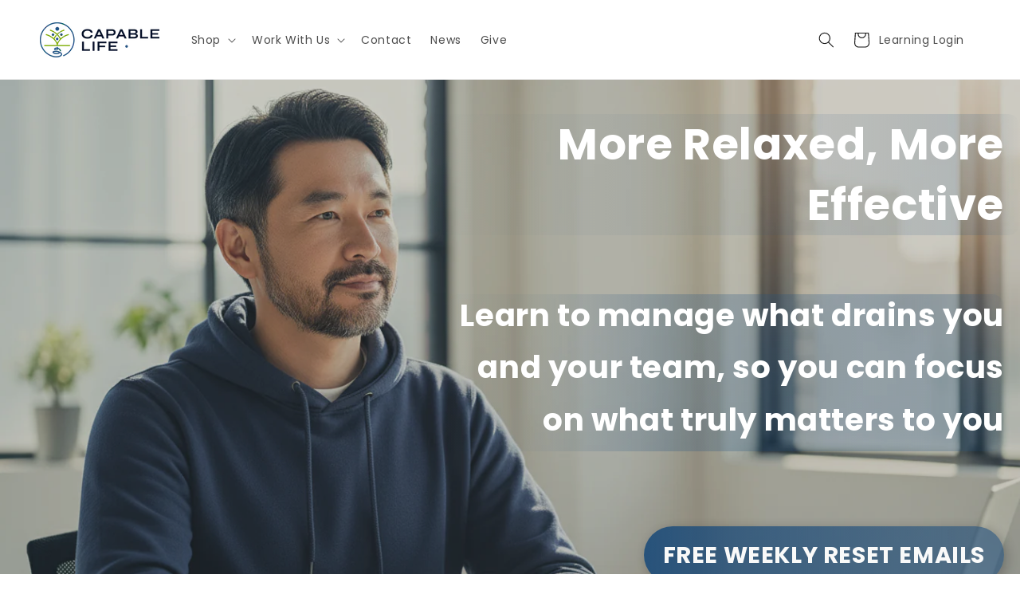

--- FILE ---
content_type: text/html; charset=utf-8
request_url: https://capablelife.com/
body_size: 48305
content:
<!doctype html>
<html class="js" lang="en">
  <head>
    <meta charset="utf-8">
    <meta http-equiv="X-UA-Compatible" content="IE=edge">
    <meta name="viewport" content="width=device-width,initial-scale=1">
    <meta name="theme-color" content="">
    <link rel="canonical" href="https://capablelife.com/"><link rel="icon" type="image/png" href="//capablelife.com/cdn/shop/files/cropped-Blue-mark.png?crop=center&height=32&v=1713240521&width=32"><link rel="preconnect" href="https://fonts.shopifycdn.com" crossorigin><title>
      Capable Life
</title>

    

    

<meta property="og:site_name" content="Capable Life">
<meta property="og:url" content="https://capablelife.com/">
<meta property="og:title" content="Capable Life">
<meta property="og:type" content="website">
<meta property="og:description" content="Capable Life"><meta property="og:image" content="http://capablelife.com/cdn/shop/files/Capable-Life-Logo-Blue-Stacked.png?height=628&pad_color=ffffff&v=1713240282&width=1200">
  <meta property="og:image:secure_url" content="https://capablelife.com/cdn/shop/files/Capable-Life-Logo-Blue-Stacked.png?height=628&pad_color=ffffff&v=1713240282&width=1200">
  <meta property="og:image:width" content="1200">
  <meta property="og:image:height" content="628"><meta name="twitter:card" content="summary_large_image">
<meta name="twitter:title" content="Capable Life">
<meta name="twitter:description" content="Capable Life">


    <script src="//capablelife.com/cdn/shop/t/13/assets/constants.js?v=132983761750457495441761069440" defer="defer"></script>
    <script src="//capablelife.com/cdn/shop/t/13/assets/pubsub.js?v=158357773527763999511761069440" defer="defer"></script>
    <script src="//capablelife.com/cdn/shop/t/13/assets/global.js?v=88558128918567037191761069440" defer="defer"></script>
    <script src="//capablelife.com/cdn/shop/t/13/assets/details-disclosure.js?v=13653116266235556501761069440" defer="defer"></script>
    <script src="//capablelife.com/cdn/shop/t/13/assets/details-modal.js?v=25581673532751508451761069440" defer="defer"></script>
    <script src="//capablelife.com/cdn/shop/t/13/assets/search-form.js?v=133129549252120666541761069440" defer="defer"></script><script src="//capablelife.com/cdn/shop/t/13/assets/animations.js?v=88693664871331136111761069440" defer="defer"></script><script>window.performance && window.performance.mark && window.performance.mark('shopify.content_for_header.start');</script><meta name="google-site-verification" content="cCst1eYG_7Q-i5NxQO-E-laW5DGUDKF97JVXt961bgo">
<meta name="facebook-domain-verification" content="xcn1egtlpfpwjgj5ifymwxgvxzidl0">
<meta id="shopify-digital-wallet" name="shopify-digital-wallet" content="/64637305016/digital_wallets/dialog">
<meta name="shopify-checkout-api-token" content="eaf6ab637521f72df46ac3f2f5eef12e">
<meta id="in-context-paypal-metadata" data-shop-id="64637305016" data-venmo-supported="false" data-environment="production" data-locale="en_US" data-paypal-v4="true" data-currency="USD">
<script async="async" src="/checkouts/internal/preloads.js?locale=en-US"></script>
<link rel="preconnect" href="https://shop.app" crossorigin="anonymous">
<script async="async" src="https://shop.app/checkouts/internal/preloads.js?locale=en-US&shop_id=64637305016" crossorigin="anonymous"></script>
<script id="apple-pay-shop-capabilities" type="application/json">{"shopId":64637305016,"countryCode":"US","currencyCode":"USD","merchantCapabilities":["supports3DS"],"merchantId":"gid:\/\/shopify\/Shop\/64637305016","merchantName":"Capable Life","requiredBillingContactFields":["postalAddress","email"],"requiredShippingContactFields":["postalAddress","email"],"shippingType":"shipping","supportedNetworks":["visa","masterCard","amex","discover","elo","jcb"],"total":{"type":"pending","label":"Capable Life","amount":"1.00"},"shopifyPaymentsEnabled":true,"supportsSubscriptions":true}</script>
<script id="shopify-features" type="application/json">{"accessToken":"eaf6ab637521f72df46ac3f2f5eef12e","betas":["rich-media-storefront-analytics"],"domain":"capablelife.com","predictiveSearch":true,"shopId":64637305016,"locale":"en"}</script>
<script>var Shopify = Shopify || {};
Shopify.shop = "d7b1c4-3.myshopify.com";
Shopify.locale = "en";
Shopify.currency = {"active":"USD","rate":"1.0"};
Shopify.country = "US";
Shopify.theme = {"name":"Current Working Theme","id":181294399672,"schema_name":"Dawn","schema_version":"15.0.2","theme_store_id":887,"role":"main"};
Shopify.theme.handle = "null";
Shopify.theme.style = {"id":null,"handle":null};
Shopify.cdnHost = "capablelife.com/cdn";
Shopify.routes = Shopify.routes || {};
Shopify.routes.root = "/";</script>
<script type="module">!function(o){(o.Shopify=o.Shopify||{}).modules=!0}(window);</script>
<script>!function(o){function n(){var o=[];function n(){o.push(Array.prototype.slice.apply(arguments))}return n.q=o,n}var t=o.Shopify=o.Shopify||{};t.loadFeatures=n(),t.autoloadFeatures=n()}(window);</script>
<script>
  window.ShopifyPay = window.ShopifyPay || {};
  window.ShopifyPay.apiHost = "shop.app\/pay";
  window.ShopifyPay.redirectState = null;
</script>
<script id="shop-js-analytics" type="application/json">{"pageType":"index"}</script>
<script defer="defer" async type="module" src="//capablelife.com/cdn/shopifycloud/shop-js/modules/v2/client.init-shop-cart-sync_BdyHc3Nr.en.esm.js"></script>
<script defer="defer" async type="module" src="//capablelife.com/cdn/shopifycloud/shop-js/modules/v2/chunk.common_Daul8nwZ.esm.js"></script>
<script type="module">
  await import("//capablelife.com/cdn/shopifycloud/shop-js/modules/v2/client.init-shop-cart-sync_BdyHc3Nr.en.esm.js");
await import("//capablelife.com/cdn/shopifycloud/shop-js/modules/v2/chunk.common_Daul8nwZ.esm.js");

  window.Shopify.SignInWithShop?.initShopCartSync?.({"fedCMEnabled":true,"windoidEnabled":true});

</script>
<script>
  window.Shopify = window.Shopify || {};
  if (!window.Shopify.featureAssets) window.Shopify.featureAssets = {};
  window.Shopify.featureAssets['shop-js'] = {"shop-cart-sync":["modules/v2/client.shop-cart-sync_QYOiDySF.en.esm.js","modules/v2/chunk.common_Daul8nwZ.esm.js"],"init-fed-cm":["modules/v2/client.init-fed-cm_DchLp9rc.en.esm.js","modules/v2/chunk.common_Daul8nwZ.esm.js"],"shop-button":["modules/v2/client.shop-button_OV7bAJc5.en.esm.js","modules/v2/chunk.common_Daul8nwZ.esm.js"],"init-windoid":["modules/v2/client.init-windoid_DwxFKQ8e.en.esm.js","modules/v2/chunk.common_Daul8nwZ.esm.js"],"shop-cash-offers":["modules/v2/client.shop-cash-offers_DWtL6Bq3.en.esm.js","modules/v2/chunk.common_Daul8nwZ.esm.js","modules/v2/chunk.modal_CQq8HTM6.esm.js"],"shop-toast-manager":["modules/v2/client.shop-toast-manager_CX9r1SjA.en.esm.js","modules/v2/chunk.common_Daul8nwZ.esm.js"],"init-shop-email-lookup-coordinator":["modules/v2/client.init-shop-email-lookup-coordinator_UhKnw74l.en.esm.js","modules/v2/chunk.common_Daul8nwZ.esm.js"],"pay-button":["modules/v2/client.pay-button_DzxNnLDY.en.esm.js","modules/v2/chunk.common_Daul8nwZ.esm.js"],"avatar":["modules/v2/client.avatar_BTnouDA3.en.esm.js"],"init-shop-cart-sync":["modules/v2/client.init-shop-cart-sync_BdyHc3Nr.en.esm.js","modules/v2/chunk.common_Daul8nwZ.esm.js"],"shop-login-button":["modules/v2/client.shop-login-button_D8B466_1.en.esm.js","modules/v2/chunk.common_Daul8nwZ.esm.js","modules/v2/chunk.modal_CQq8HTM6.esm.js"],"init-customer-accounts-sign-up":["modules/v2/client.init-customer-accounts-sign-up_C8fpPm4i.en.esm.js","modules/v2/client.shop-login-button_D8B466_1.en.esm.js","modules/v2/chunk.common_Daul8nwZ.esm.js","modules/v2/chunk.modal_CQq8HTM6.esm.js"],"init-shop-for-new-customer-accounts":["modules/v2/client.init-shop-for-new-customer-accounts_CVTO0Ztu.en.esm.js","modules/v2/client.shop-login-button_D8B466_1.en.esm.js","modules/v2/chunk.common_Daul8nwZ.esm.js","modules/v2/chunk.modal_CQq8HTM6.esm.js"],"init-customer-accounts":["modules/v2/client.init-customer-accounts_dRgKMfrE.en.esm.js","modules/v2/client.shop-login-button_D8B466_1.en.esm.js","modules/v2/chunk.common_Daul8nwZ.esm.js","modules/v2/chunk.modal_CQq8HTM6.esm.js"],"shop-follow-button":["modules/v2/client.shop-follow-button_CkZpjEct.en.esm.js","modules/v2/chunk.common_Daul8nwZ.esm.js","modules/v2/chunk.modal_CQq8HTM6.esm.js"],"lead-capture":["modules/v2/client.lead-capture_BntHBhfp.en.esm.js","modules/v2/chunk.common_Daul8nwZ.esm.js","modules/v2/chunk.modal_CQq8HTM6.esm.js"],"checkout-modal":["modules/v2/client.checkout-modal_CfxcYbTm.en.esm.js","modules/v2/chunk.common_Daul8nwZ.esm.js","modules/v2/chunk.modal_CQq8HTM6.esm.js"],"shop-login":["modules/v2/client.shop-login_Da4GZ2H6.en.esm.js","modules/v2/chunk.common_Daul8nwZ.esm.js","modules/v2/chunk.modal_CQq8HTM6.esm.js"],"payment-terms":["modules/v2/client.payment-terms_MV4M3zvL.en.esm.js","modules/v2/chunk.common_Daul8nwZ.esm.js","modules/v2/chunk.modal_CQq8HTM6.esm.js"]};
</script>
<script>(function() {
  var isLoaded = false;
  function asyncLoad() {
    if (isLoaded) return;
    isLoaded = true;
    var urls = ["https:\/\/cdn-app.sealsubscriptions.com\/shopify\/public\/js\/sealsubscriptions.js?shop=d7b1c4-3.myshopify.com","\/\/cdn.shopify.com\/proxy\/45fb7de8558b0da98fe34b507a8c3982736c80c4f15560571d757e9075e4276d\/capablelife.activehosted.com\/js\/site-tracking.php?shop=d7b1c4-3.myshopify.com\u0026sp-cache-control=cHVibGljLCBtYXgtYWdlPTkwMA"];
    for (var i = 0; i < urls.length; i++) {
      var s = document.createElement('script');
      s.type = 'text/javascript';
      s.async = true;
      s.src = urls[i];
      var x = document.getElementsByTagName('script')[0];
      x.parentNode.insertBefore(s, x);
    }
  };
  if(window.attachEvent) {
    window.attachEvent('onload', asyncLoad);
  } else {
    window.addEventListener('load', asyncLoad, false);
  }
})();</script>
<script id="__st">var __st={"a":64637305016,"offset":-25200,"reqid":"bc900c7a-1e89-4e7f-b95b-101f01b938fc-1768984062","pageurl":"capablelife.com\/?srsltid=AfmBOopDAZOYssFFfwVNK-SOKADKCjZqsKrwZsRzDgiMrDExvs15BvYq","u":"c4d470867928","p":"home"};</script>
<script>window.ShopifyPaypalV4VisibilityTracking = true;</script>
<script id="captcha-bootstrap">!function(){'use strict';const t='contact',e='account',n='new_comment',o=[[t,t],['blogs',n],['comments',n],[t,'customer']],c=[[e,'customer_login'],[e,'guest_login'],[e,'recover_customer_password'],[e,'create_customer']],r=t=>t.map((([t,e])=>`form[action*='/${t}']:not([data-nocaptcha='true']) input[name='form_type'][value='${e}']`)).join(','),a=t=>()=>t?[...document.querySelectorAll(t)].map((t=>t.form)):[];function s(){const t=[...o],e=r(t);return a(e)}const i='password',u='form_key',d=['recaptcha-v3-token','g-recaptcha-response','h-captcha-response',i],f=()=>{try{return window.sessionStorage}catch{return}},m='__shopify_v',_=t=>t.elements[u];function p(t,e,n=!1){try{const o=window.sessionStorage,c=JSON.parse(o.getItem(e)),{data:r}=function(t){const{data:e,action:n}=t;return t[m]||n?{data:e,action:n}:{data:t,action:n}}(c);for(const[e,n]of Object.entries(r))t.elements[e]&&(t.elements[e].value=n);n&&o.removeItem(e)}catch(o){console.error('form repopulation failed',{error:o})}}const l='form_type',E='cptcha';function T(t){t.dataset[E]=!0}const w=window,h=w.document,L='Shopify',v='ce_forms',y='captcha';let A=!1;((t,e)=>{const n=(g='f06e6c50-85a8-45c8-87d0-21a2b65856fe',I='https://cdn.shopify.com/shopifycloud/storefront-forms-hcaptcha/ce_storefront_forms_captcha_hcaptcha.v1.5.2.iife.js',D={infoText:'Protected by hCaptcha',privacyText:'Privacy',termsText:'Terms'},(t,e,n)=>{const o=w[L][v],c=o.bindForm;if(c)return c(t,g,e,D).then(n);var r;o.q.push([[t,g,e,D],n]),r=I,A||(h.body.append(Object.assign(h.createElement('script'),{id:'captcha-provider',async:!0,src:r})),A=!0)});var g,I,D;w[L]=w[L]||{},w[L][v]=w[L][v]||{},w[L][v].q=[],w[L][y]=w[L][y]||{},w[L][y].protect=function(t,e){n(t,void 0,e),T(t)},Object.freeze(w[L][y]),function(t,e,n,w,h,L){const[v,y,A,g]=function(t,e,n){const i=e?o:[],u=t?c:[],d=[...i,...u],f=r(d),m=r(i),_=r(d.filter((([t,e])=>n.includes(e))));return[a(f),a(m),a(_),s()]}(w,h,L),I=t=>{const e=t.target;return e instanceof HTMLFormElement?e:e&&e.form},D=t=>v().includes(t);t.addEventListener('submit',(t=>{const e=I(t);if(!e)return;const n=D(e)&&!e.dataset.hcaptchaBound&&!e.dataset.recaptchaBound,o=_(e),c=g().includes(e)&&(!o||!o.value);(n||c)&&t.preventDefault(),c&&!n&&(function(t){try{if(!f())return;!function(t){const e=f();if(!e)return;const n=_(t);if(!n)return;const o=n.value;o&&e.removeItem(o)}(t);const e=Array.from(Array(32),(()=>Math.random().toString(36)[2])).join('');!function(t,e){_(t)||t.append(Object.assign(document.createElement('input'),{type:'hidden',name:u})),t.elements[u].value=e}(t,e),function(t,e){const n=f();if(!n)return;const o=[...t.querySelectorAll(`input[type='${i}']`)].map((({name:t})=>t)),c=[...d,...o],r={};for(const[a,s]of new FormData(t).entries())c.includes(a)||(r[a]=s);n.setItem(e,JSON.stringify({[m]:1,action:t.action,data:r}))}(t,e)}catch(e){console.error('failed to persist form',e)}}(e),e.submit())}));const S=(t,e)=>{t&&!t.dataset[E]&&(n(t,e.some((e=>e===t))),T(t))};for(const o of['focusin','change'])t.addEventListener(o,(t=>{const e=I(t);D(e)&&S(e,y())}));const B=e.get('form_key'),M=e.get(l),P=B&&M;t.addEventListener('DOMContentLoaded',(()=>{const t=y();if(P)for(const e of t)e.elements[l].value===M&&p(e,B);[...new Set([...A(),...v().filter((t=>'true'===t.dataset.shopifyCaptcha))])].forEach((e=>S(e,t)))}))}(h,new URLSearchParams(w.location.search),n,t,e,['guest_login'])})(!0,!0)}();</script>
<script integrity="sha256-4kQ18oKyAcykRKYeNunJcIwy7WH5gtpwJnB7kiuLZ1E=" data-source-attribution="shopify.loadfeatures" defer="defer" src="//capablelife.com/cdn/shopifycloud/storefront/assets/storefront/load_feature-a0a9edcb.js" crossorigin="anonymous"></script>
<script crossorigin="anonymous" defer="defer" src="//capablelife.com/cdn/shopifycloud/storefront/assets/shopify_pay/storefront-65b4c6d7.js?v=20250812"></script>
<script data-source-attribution="shopify.dynamic_checkout.dynamic.init">var Shopify=Shopify||{};Shopify.PaymentButton=Shopify.PaymentButton||{isStorefrontPortableWallets:!0,init:function(){window.Shopify.PaymentButton.init=function(){};var t=document.createElement("script");t.src="https://capablelife.com/cdn/shopifycloud/portable-wallets/latest/portable-wallets.en.js",t.type="module",document.head.appendChild(t)}};
</script>
<script data-source-attribution="shopify.dynamic_checkout.buyer_consent">
  function portableWalletsHideBuyerConsent(e){var t=document.getElementById("shopify-buyer-consent"),n=document.getElementById("shopify-subscription-policy-button");t&&n&&(t.classList.add("hidden"),t.setAttribute("aria-hidden","true"),n.removeEventListener("click",e))}function portableWalletsShowBuyerConsent(e){var t=document.getElementById("shopify-buyer-consent"),n=document.getElementById("shopify-subscription-policy-button");t&&n&&(t.classList.remove("hidden"),t.removeAttribute("aria-hidden"),n.addEventListener("click",e))}window.Shopify?.PaymentButton&&(window.Shopify.PaymentButton.hideBuyerConsent=portableWalletsHideBuyerConsent,window.Shopify.PaymentButton.showBuyerConsent=portableWalletsShowBuyerConsent);
</script>
<script data-source-attribution="shopify.dynamic_checkout.cart.bootstrap">document.addEventListener("DOMContentLoaded",(function(){function t(){return document.querySelector("shopify-accelerated-checkout-cart, shopify-accelerated-checkout")}if(t())Shopify.PaymentButton.init();else{new MutationObserver((function(e,n){t()&&(Shopify.PaymentButton.init(),n.disconnect())})).observe(document.body,{childList:!0,subtree:!0})}}));
</script>
<link id="shopify-accelerated-checkout-styles" rel="stylesheet" media="screen" href="https://capablelife.com/cdn/shopifycloud/portable-wallets/latest/accelerated-checkout-backwards-compat.css" crossorigin="anonymous">
<style id="shopify-accelerated-checkout-cart">
        #shopify-buyer-consent {
  margin-top: 1em;
  display: inline-block;
  width: 100%;
}

#shopify-buyer-consent.hidden {
  display: none;
}

#shopify-subscription-policy-button {
  background: none;
  border: none;
  padding: 0;
  text-decoration: underline;
  font-size: inherit;
  cursor: pointer;
}

#shopify-subscription-policy-button::before {
  box-shadow: none;
}

      </style>
<script id="sections-script" data-sections="header" defer="defer" src="//capablelife.com/cdn/shop/t/13/compiled_assets/scripts.js?v=1438"></script>
<script>window.performance && window.performance.mark && window.performance.mark('shopify.content_for_header.end');</script>


    <style data-shopify>
      @font-face {
  font-family: Poppins;
  font-weight: 400;
  font-style: normal;
  font-display: swap;
  src: url("//capablelife.com/cdn/fonts/poppins/poppins_n4.0ba78fa5af9b0e1a374041b3ceaadf0a43b41362.woff2") format("woff2"),
       url("//capablelife.com/cdn/fonts/poppins/poppins_n4.214741a72ff2596839fc9760ee7a770386cf16ca.woff") format("woff");
}

      @font-face {
  font-family: Poppins;
  font-weight: 700;
  font-style: normal;
  font-display: swap;
  src: url("//capablelife.com/cdn/fonts/poppins/poppins_n7.56758dcf284489feb014a026f3727f2f20a54626.woff2") format("woff2"),
       url("//capablelife.com/cdn/fonts/poppins/poppins_n7.f34f55d9b3d3205d2cd6f64955ff4b36f0cfd8da.woff") format("woff");
}

      @font-face {
  font-family: Poppins;
  font-weight: 400;
  font-style: italic;
  font-display: swap;
  src: url("//capablelife.com/cdn/fonts/poppins/poppins_i4.846ad1e22474f856bd6b81ba4585a60799a9f5d2.woff2") format("woff2"),
       url("//capablelife.com/cdn/fonts/poppins/poppins_i4.56b43284e8b52fc64c1fd271f289a39e8477e9ec.woff") format("woff");
}

      @font-face {
  font-family: Poppins;
  font-weight: 700;
  font-style: italic;
  font-display: swap;
  src: url("//capablelife.com/cdn/fonts/poppins/poppins_i7.42fd71da11e9d101e1e6c7932199f925f9eea42d.woff2") format("woff2"),
       url("//capablelife.com/cdn/fonts/poppins/poppins_i7.ec8499dbd7616004e21155106d13837fff4cf556.woff") format("woff");
}

      @font-face {
  font-family: Assistant;
  font-weight: 700;
  font-style: normal;
  font-display: swap;
  src: url("//capablelife.com/cdn/fonts/assistant/assistant_n7.bf44452348ec8b8efa3aa3068825305886b1c83c.woff2") format("woff2"),
       url("//capablelife.com/cdn/fonts/assistant/assistant_n7.0c887fee83f6b3bda822f1150b912c72da0f7b64.woff") format("woff");
}


      
        :root,
        .color-background-1 {
          --color-background: 255,255,255;
        
          --gradient-background: #ffffff;
        

        

        --color-foreground: 18,18,18;
        --color-background-contrast: 191,191,191;
        --color-shadow: 18,18,18;
        --color-button: 127,170,6;
        --color-button-text: 255,255,255;
        --color-secondary-button: 255,255,255;
        --color-secondary-button-text: 18,18,18;
        --color-link: 18,18,18;
        --color-badge-foreground: 18,18,18;
        --color-badge-background: 255,255,255;
        --color-badge-border: 18,18,18;
        --payment-terms-background-color: rgb(255 255 255);
      }
      
        
        .color-background-2 {
          --color-background: 243,243,243;
        
          --gradient-background: #f3f3f3;
        

        

        --color-foreground: 18,18,18;
        --color-background-contrast: 179,179,179;
        --color-shadow: 18,18,18;
        --color-button: 18,18,18;
        --color-button-text: 243,243,243;
        --color-secondary-button: 243,243,243;
        --color-secondary-button-text: 18,18,18;
        --color-link: 18,18,18;
        --color-badge-foreground: 18,18,18;
        --color-badge-background: 243,243,243;
        --color-badge-border: 18,18,18;
        --payment-terms-background-color: rgb(243 243 243);
      }
      
        
        .color-inverse {
          --color-background: 36,40,51;
        
          --gradient-background: #242833;
        

        

        --color-foreground: 255,255,255;
        --color-background-contrast: 47,52,66;
        --color-shadow: 18,18,18;
        --color-button: 255,255,255;
        --color-button-text: 0,0,0;
        --color-secondary-button: 36,40,51;
        --color-secondary-button-text: 255,255,255;
        --color-link: 255,255,255;
        --color-badge-foreground: 255,255,255;
        --color-badge-background: 36,40,51;
        --color-badge-border: 255,255,255;
        --payment-terms-background-color: rgb(36 40 51);
      }
      
        
        .color-accent-1 {
          --color-background: 18,18,18;
        
          --gradient-background: #121212;
        

        

        --color-foreground: 255,255,255;
        --color-background-contrast: 146,146,146;
        --color-shadow: 18,18,18;
        --color-button: 255,255,255;
        --color-button-text: 18,18,18;
        --color-secondary-button: 18,18,18;
        --color-secondary-button-text: 255,255,255;
        --color-link: 255,255,255;
        --color-badge-foreground: 255,255,255;
        --color-badge-background: 18,18,18;
        --color-badge-border: 255,255,255;
        --payment-terms-background-color: rgb(18 18 18);
      }
      
        
        .color-accent-2 {
          --color-background: 34,82,129;
        
          --gradient-background: #225281;
        

        

        --color-foreground: 255,255,255;
        --color-background-contrast: 7,18,28;
        --color-shadow: 18,18,18;
        --color-button: 255,255,255;
        --color-button-text: 51,79,180;
        --color-secondary-button: 34,82,129;
        --color-secondary-button-text: 255,255,255;
        --color-link: 255,255,255;
        --color-badge-foreground: 255,255,255;
        --color-badge-background: 34,82,129;
        --color-badge-border: 255,255,255;
        --payment-terms-background-color: rgb(34 82 129);
      }
      

      body, .color-background-1, .color-background-2, .color-inverse, .color-accent-1, .color-accent-2 {
        color: rgba(var(--color-foreground), 0.75);
        background-color: rgb(var(--color-background));
      }

      :root {
        --font-body-family: Poppins, sans-serif;
        --font-body-style: normal;
        --font-body-weight: 400;
        --font-body-weight-bold: 700;

        --font-heading-family: Assistant, sans-serif;
        --font-heading-style: normal;
        --font-heading-weight: 700;

        --font-body-scale: 1.0;
        --font-heading-scale: 1.0;

        --media-padding: px;
        --media-border-opacity: 0.05;
        --media-border-width: 1px;
        --media-radius: 10px;
        --media-shadow-opacity: 0.0;
        --media-shadow-horizontal-offset: 0px;
        --media-shadow-vertical-offset: 4px;
        --media-shadow-blur-radius: 5px;
        --media-shadow-visible: 0;

        --page-width: 140rem;
        --page-width-margin: 0rem;

        --product-card-image-padding: 0.0rem;
        --product-card-corner-radius: 0.0rem;
        --product-card-text-alignment: left;
        --product-card-border-width: 0.0rem;
        --product-card-border-opacity: 0.1;
        --product-card-shadow-opacity: 0.0;
        --product-card-shadow-visible: 0;
        --product-card-shadow-horizontal-offset: 0.0rem;
        --product-card-shadow-vertical-offset: 0.4rem;
        --product-card-shadow-blur-radius: 0.5rem;

        --collection-card-image-padding: 0.0rem;
        --collection-card-corner-radius: 0.0rem;
        --collection-card-text-alignment: left;
        --collection-card-border-width: 0.0rem;
        --collection-card-border-opacity: 0.1;
        --collection-card-shadow-opacity: 0.0;
        --collection-card-shadow-visible: 0;
        --collection-card-shadow-horizontal-offset: 0.0rem;
        --collection-card-shadow-vertical-offset: 0.4rem;
        --collection-card-shadow-blur-radius: 0.5rem;

        --blog-card-image-padding: 0.0rem;
        --blog-card-corner-radius: 0.0rem;
        --blog-card-text-alignment: left;
        --blog-card-border-width: 0.0rem;
        --blog-card-border-opacity: 0.1;
        --blog-card-shadow-opacity: 0.0;
        --blog-card-shadow-visible: 0;
        --blog-card-shadow-horizontal-offset: 0.0rem;
        --blog-card-shadow-vertical-offset: 0.4rem;
        --blog-card-shadow-blur-radius: 0.5rem;

        --badge-corner-radius: 4.0rem;

        --popup-border-width: 1px;
        --popup-border-opacity: 0.1;
        --popup-corner-radius: 0px;
        --popup-shadow-opacity: 0.05;
        --popup-shadow-horizontal-offset: 0px;
        --popup-shadow-vertical-offset: 4px;
        --popup-shadow-blur-radius: 5px;

        --drawer-border-width: 1px;
        --drawer-border-opacity: 0.1;
        --drawer-shadow-opacity: 0.0;
        --drawer-shadow-horizontal-offset: 0px;
        --drawer-shadow-vertical-offset: 4px;
        --drawer-shadow-blur-radius: 5px;

        --spacing-sections-desktop: 0px;
        --spacing-sections-mobile: 0px;

        --grid-desktop-vertical-spacing: 8px;
        --grid-desktop-horizontal-spacing: 8px;
        --grid-mobile-vertical-spacing: 4px;
        --grid-mobile-horizontal-spacing: 4px;

        --text-boxes-border-opacity: 0.1;
        --text-boxes-border-width: 0px;
        --text-boxes-radius: 10px;
        --text-boxes-shadow-opacity: 0.0;
        --text-boxes-shadow-visible: 0;
        --text-boxes-shadow-horizontal-offset: 0px;
        --text-boxes-shadow-vertical-offset: 4px;
        --text-boxes-shadow-blur-radius: 5px;

        --buttons-radius: 20px;
        --buttons-radius-outset: 21px;
        --buttons-border-width: 1px;
        --buttons-border-opacity: 1.0;
        --buttons-shadow-opacity: 0.0;
        --buttons-shadow-visible: 0;
        --buttons-shadow-horizontal-offset: 0px;
        --buttons-shadow-vertical-offset: 4px;
        --buttons-shadow-blur-radius: 5px;
        --buttons-border-offset: 0.3px;

        --inputs-radius: 0px;
        --inputs-border-width: 1px;
        --inputs-border-opacity: 0.55;
        --inputs-shadow-opacity: 0.0;
        --inputs-shadow-horizontal-offset: 0px;
        --inputs-margin-offset: 0px;
        --inputs-shadow-vertical-offset: 4px;
        --inputs-shadow-blur-radius: 5px;
        --inputs-radius-outset: 0px;

        --variant-pills-radius: 40px;
        --variant-pills-border-width: 1px;
        --variant-pills-border-opacity: 0.55;
        --variant-pills-shadow-opacity: 0.0;
        --variant-pills-shadow-horizontal-offset: 0px;
        --variant-pills-shadow-vertical-offset: 4px;
        --variant-pills-shadow-blur-radius: 5px;
      }

      *,
      *::before,
      *::after {
        box-sizing: inherit;
      }

      html {
        box-sizing: border-box;
        font-size: calc(var(--font-body-scale) * 62.5%);
        height: 100%;
      }

      body {
        display: grid;
        grid-template-rows: auto auto 1fr auto;
        grid-template-columns: 100%;
        min-height: 100%;
        margin: 0;
        font-size: 1.5rem;
        letter-spacing: 0.06rem;
        line-height: calc(1 + 0.8 / var(--font-body-scale));
        font-family: var(--font-body-family);
        font-style: var(--font-body-style);
        font-weight: var(--font-body-weight);
      }

      @media screen and (min-width: 750px) {
        body {
          font-size: 1.6rem;
        }
      }
    </style>

    <link href="//capablelife.com/cdn/shop/t/13/assets/base.css?v=144968985024194912401761069440" rel="stylesheet" type="text/css" media="all" />
    <link rel="stylesheet" href="//capablelife.com/cdn/shop/t/13/assets/component-cart-items.css?v=127384614032664249911761069440" media="print" onload="this.media='all'">
      <link rel="preload" as="font" href="//capablelife.com/cdn/fonts/poppins/poppins_n4.0ba78fa5af9b0e1a374041b3ceaadf0a43b41362.woff2" type="font/woff2" crossorigin>
      

      <link rel="preload" as="font" href="//capablelife.com/cdn/fonts/assistant/assistant_n7.bf44452348ec8b8efa3aa3068825305886b1c83c.woff2" type="font/woff2" crossorigin>
      
<link href="//capablelife.com/cdn/shop/t/13/assets/component-localization-form.css?v=120620094879297847921761069440" rel="stylesheet" type="text/css" media="all" />
      <script src="//capablelife.com/cdn/shop/t/13/assets/localization-form.js?v=144176611646395275351761069440" defer="defer"></script><link
        rel="stylesheet"
        href="//capablelife.com/cdn/shop/t/13/assets/component-predictive-search.css?v=118923337488134913561761069440"
        media="print"
        onload="this.media='all'"
      ><script>
      if (Shopify.designMode) {
        document.documentElement.classList.add('shopify-design-mode');
      }
    </script>
  

<!-- PageFly Header Render begins -->
  
  <script>
    window.addEventListener('load', () => {
      // fallback for gtag when not initialized
      if(typeof window.gtag !== 'function') {
        window.gtag = (str1, str2, obj) => {
        }
      }
    }) 
  </script>
  <!-- PageFly begins loading Google fonts --><link rel="preconnect" href="https://fonts.googleapis.com"><link rel="preconnect" href="https://fonts.gstatic.com" crossorigin><link rel="preload" as="style" fetchpriority="low" href="https://fonts.googleapis.com/css2?family=Poppins:wght@400&family=Poppins:wght@400&display=block"><link rel="stylesheet" href="https://fonts.googleapis.com/css2?family=Poppins:wght@400&family=Poppins:wght@400&display=block" media="(min-width: 640px)"><link rel="stylesheet" href="https://fonts.googleapis.com/css2?family=Poppins:wght@400&family=Poppins:wght@400&display=block" media="print" onload="this.onload=null;this.media='all'"><!-- PageFly ends loading Google fonts -->

<style>.__pf .pf-c-ct,.__pf .pf-c-lt,.__pf .pf-c-rt{align-content:flex-start}.__pf .oh,.pf-sr-only{overflow:hidden}.__pf img,.__pf video{max-width:100%;border:0;vertical-align:middle}.__pf [tabIndex],.__pf button,.__pf input,.__pf select,.__pf textarea{touch-action:manipulation}.__pf:not([data-pf-editor-version=gen-2]) :focus-visible{outline:0!important;box-shadow:none!important}.__pf:not([data-pf-editor-version=gen-2]) :not(input):not(select):not(textarea):not([data-active=true]):focus-visible{border:none!important}.__pf *,.__pf :after,.__pf :before{box-sizing:border-box}.__pf [disabled],.__pf [readonly]{cursor:default}.__pf [data-href],.__pf button:not([data-pf-id]):hover{cursor:pointer}.__pf [disabled]:not([disabled=false]),.pf-dialog svg{pointer-events:none}.__pf [hidden]{display:none!important}.__pf [data-link=inherit]{color:inherit;text-decoration:none}.__pf [data-pf-placeholder]{outline:0;height:auto;display:none;pointer-events:none!important}.__pf .pf-ifr,.__pf [style*="--ratio"] img{height:100%;left:0;top:0;width:100%;position:absolute}.__pf .pf-r,.__pf .pf-r-eh>.pf-c{display:flex}.__pf [style*="--cw"]{padding:0 15px;width:100%;margin:auto;max-width:var(--cw)}.__pf .pf-ifr{border:0}.__pf .pf-bg-lazy{background-image:none!important}.__pf .pf-r{flex-wrap:wrap}.__pf .pf-r-dg{display:grid}.__pf [style*="--c-xs"]{max-width:calc(100%/12*var(--c-xs));flex-basis:calc(100%/12*var(--c-xs))}.__pf [style*="--s-xs"]{margin:0 calc(-1 * var(--s-xs))}.__pf [style*="--s-xs"]>.pf-c{padding:var(--s-xs)}.__pf .pf-r-ew>.pf-c{flex-grow:1;flex-basis:0}.__pf [style*="--ew-xs"]>.pf-c{flex-basis:calc(100% / var(--ew-xs));max-width:calc(100% / var(--ew-xs))}.__pf [style*="--ratio"]{position:relative;padding-bottom:var(--ratio)}.main-content{padding:0}.footer-section,.site-footer,.site-footer-wrapper,main .accent-background+.shopify-section{margin:0}@media (max-width:767.4999px){.__pf .pf-hide{display:none!important}}@media (max-width:1024.4999px) and (min-width:767.5px){.__pf .pf-sm-hide{display:none!important}}@media (max-width:1199.4999px) and (min-width:1024.5px){.__pf .pf-md-hide{display:none!important}}@media (min-width:767.5px){.__pf [style*="--s-sm"]{margin:0 calc(-1 * var(--s-sm))}.__pf [style*="--c-sm"]{max-width:calc(100%/12*var(--c-sm));flex-basis:calc(100%/12*var(--c-sm))}.__pf [style*="--s-sm"]>.pf-c{padding:var(--s-sm)}.__pf [style*="--ew-sm"]>.pf-c{flex-basis:calc(100% / var(--ew-sm));max-width:calc(100% / var(--ew-sm))}}@media (min-width:1024.5px){.__pf [style*="--s-md"]{margin:0 calc(-1 * var(--s-md))}.__pf [style*="--c-md"]{max-width:calc(100%/12*var(--c-md));flex-basis:calc(100%/12*var(--c-md))}.__pf [style*="--s-md"]>.pf-c{padding:var(--s-md)}.__pf [style*="--ew-md"]>.pf-c{flex-basis:calc(100% / var(--ew-md));max-width:calc(100% / var(--ew-md))}}@media (min-width:1199.5px){.__pf [style*="--s-lg"]{margin:0 calc(-1 * var(--s-lg))}.__pf [style*="--c-lg"]{max-width:calc(100%/12*var(--c-lg));flex-basis:calc(100%/12*var(--c-lg))}.__pf [style*="--s-lg"]>.pf-c{padding:var(--s-lg)}.__pf [style*="--ew-lg"]>.pf-c{flex-basis:calc(100% / var(--ew-lg));max-width:calc(100% / var(--ew-lg))}.__pf .pf-lg-hide{display:none!important}}.__pf .pf-r-eh>.pf-c>div{width:100%}.__pf .pf-c-lt{justify-content:flex-start;align-items:flex-start}.__pf .pf-c-ct{justify-content:center;align-items:flex-start}.__pf .pf-c-rt{justify-content:flex-end;align-items:flex-start}.__pf .pf-c-lm{justify-content:flex-start;align-items:center;align-content:center}.__pf .pf-c-cm{justify-content:center;align-items:center;align-content:center}.__pf .pf-c-rm{justify-content:flex-end;align-items:center;align-content:center}.__pf .pf-c-cb,.__pf .pf-c-lb,.__pf .pf-c-rb{align-content:flex-end}.__pf .pf-c-lb{justify-content:flex-start;align-items:flex-end}.__pf .pf-c-cb{justify-content:center;align-items:flex-end}.__pf .pf-c-rb{justify-content:flex-end;align-items:flex-end}.pf-no-border:not(:focus-visible){border:none;outline:0}.pf-sr-only{position:absolute;width:1px;height:1px;padding:0;clip:rect(0,0,0,0);white-space:nowrap;clip-path:inset(50%);border:0}.pf-close-dialog-btn,.pf-dialog{background:0 0;border:none;padding:0}.pf-visibility-hidden{visibility:hidden}.pf-dialog{top:50%;left:50%;transform:translate(-50%,-50%);max-height:min(calc(9/16*100vw),calc(100% - 6px - 2em));-webkit-overflow-scrolling:touch;overflow:hidden;margin:0}.pf-dialog::backdrop{background:rgba(0,0,0,.9);opacity:1}.pf-close-dialog-btn{position:absolute;top:0;right:0;height:16px;margin-bottom:8px;cursor:pointer}.pf-close-dialog-btn:not(:focus-visible){box-shadow:none}.pf-dialog-content{display:block;margin:24px auto auto;width:100%;height:calc(100% - 24px)}.pf-dialog-content>*{width:100%;height:100%;border:0}</style>
<style></style>
<style>.pf-color-scheme-1,.pf-color-scheme-2{--pf-scheme-shadow-color:rgb(0, 0, 0, 0.25)}.pf-color-scheme-1{--pf-scheme-bg-color: ;--pf-scheme-text-color: ;--pf-scheme-btn-bg-color: ;--pf-scheme-btn-text-color: ;--pf-scheme-border-color: ;background-color:var(--pf-scheme-bg-color);background-image:var(--pf-scheme-bg-gradient-color);border-color:var(--pf-scheme-border-color);color:var(--pf-scheme-text-color)}.pf-color-scheme-2,.pf-color-scheme-3{--pf-scheme-btn-text-color:rgb(255, 255, 255);background-color:var(--pf-scheme-bg-color);background-image:var(--pf-scheme-bg-gradient-color);border-color:var(--pf-scheme-border-color);color:var(--pf-scheme-text-color)}.pf-color-scheme-2{--pf-scheme-bg-color:rgba(255, 255, 255, 0);--pf-scheme-text-color:rgb(51, 51, 51);--pf-scheme-btn-bg-color:rgb(127, 170, 6);--pf-scheme-border-color:rgba(0, 0, 0, 0)}.pf-color-scheme-3,.pf-color-scheme-4{--pf-scheme-text-color:rgb(18, 18, 18);--pf-scheme-btn-bg-color:rgb(18, 18, 18);--pf-scheme-border-color:rgb(18, 18, 18)}.pf-color-scheme-3{--pf-scheme-bg-color:rgb(255, 255, 255);--pf-scheme-shadow-color:rgb(18, 18, 18)}.pf-color-scheme-4{--pf-scheme-bg-color:rgb(243, 243, 243);--pf-scheme-btn-text-color:rgb(243, 243, 243);--pf-scheme-shadow-color:rgb(18, 18, 18);background-color:var(--pf-scheme-bg-color);background-image:var(--pf-scheme-bg-gradient-color);border-color:var(--pf-scheme-border-color);color:var(--pf-scheme-text-color)}.pf-color-scheme-5,.pf-color-scheme-6,.pf-color-scheme-7{--pf-scheme-text-color:rgb(255, 255, 255);--pf-scheme-btn-bg-color:rgb(255, 255, 255);--pf-scheme-border-color:rgb(255, 255, 255);--pf-scheme-shadow-color:rgb(18, 18, 18);background-color:var(--pf-scheme-bg-color);background-image:var(--pf-scheme-bg-gradient-color);border-color:var(--pf-scheme-border-color);color:var(--pf-scheme-text-color)}.pf-color-scheme-5{--pf-scheme-bg-color:rgb(36, 40, 51);--pf-scheme-btn-text-color:rgb(0, 0, 0)}.pf-color-scheme-6{--pf-scheme-bg-color:rgb(18, 18, 18);--pf-scheme-btn-text-color:rgb(18, 18, 18)}.pf-color-scheme-7{--pf-scheme-bg-color:rgb(34, 82, 129);--pf-scheme-btn-text-color:rgb(34, 82, 129)}[data-pf-type^=Button]{background-color:var(--pf-scheme-btn-bg-color);background-image:var(--pf-scheme-btn-bg-gradient-color);color:var(--pf-scheme-btn-text-color)}.pf-typography-2{font-family:Poppins;font-weight:400}@media all{.__pf .pf-button-2:hover{background-color:#225281}.__pf .pf-button-2{background-color:#7faa06;color:#fff;padding:12px 30px;font-family:Poppins;font-size:16px;text-align:center;border-radius:25px}.__pf .pf-button-3,.__pf .pf-button-4,.__pf .pf-button-5,.__pf .pf-button-6,.__pf .pf-button-7,.__pf .pf-button-8{background-color:#919da9;color:#fff;padding:12px 20px}.__pf .pf-heading-1-h1,.__pf .pf-heading-1-h2,.__pf .pf-heading-1-h3,.__pf .pf-heading-1-h4,.__pf .pf-heading-1-h5,.__pf .pf-heading-1-h6,.__pf .pf-heading-2-h2,.__pf .pf-heading-2-h3,.__pf .pf-heading-2-h4,.__pf .pf-heading-2-h5,.__pf .pf-heading-2-h6,.__pf .pf-heading-3-h1,.__pf .pf-heading-3-h3,.__pf .pf-heading-3-h4,.__pf .pf-heading-3-h5,.__pf .pf-heading-3-h6,.__pf .pf-heading-4-h4,.__pf .pf-heading-4-h5,.__pf .pf-heading-4-h6,.__pf .pf-heading-5-h1,.__pf .pf-heading-5-h2,.__pf .pf-heading-5-h3,.__pf .pf-heading-5-h4,.__pf .pf-heading-5-h5,.__pf .pf-heading-5-h6,.__pf .pf-heading-6-h1,.__pf .pf-heading-6-h2,.__pf .pf-heading-6-h3,.__pf .pf-heading-6-h4,.__pf .pf-heading-6-h5,.__pf .pf-heading-6-h6,.__pf .pf-heading-7-h1,.__pf .pf-heading-7-h2,.__pf .pf-heading-7-h3,.__pf .pf-heading-7-h4,.__pf .pf-heading-7-h5,.__pf .pf-heading-7-h6,.__pf .pf-icon-1,.__pf .pf-icon-2,.__pf .pf-icon-3,.__pf .pf-icon-4,.__pf .pf-icon-5,.__pf .pf-icon-6,.__pf .pf-icon-7,.__pf .pf-text-1,.__pf .pf-text-2,.__pf .pf-text-3,.__pf .pf-text-4,.__pf .pf-text-5,.__pf .pf-text-6,.__pf .pf-text-7,.pf-icon2-1,.pf-icon2-2,.pf-icon2-3,.pf-icon2-4,.pf-icon2-5,.pf-icon2-6,.pf-icon2-7{background-color:var(--pf-scheme-bg-color);color:var(--pf-scheme-text-color)}.__pf .pf-text-2{font-family:Poppins;font-weight:400}.__pf .pf-divider-1,.__pf .pf-divider-2,.__pf .pf-divider-3,.__pf .pf-divider-4{color:var(--pf-scheme-text-color)}.__pf .pf-heading-2-h1,.__pf .pf-heading-3-h2,.__pf .pf-heading-4-h1,.__pf .pf-heading-4-h2,.__pf .pf-heading-4-h3{color:var(--pf-scheme-text-color);background-color:var(--pf-scheme-bg-color);font-family:Poppins;font-weight:700}.__pf .pf-heading-2-h2,.__pf .pf-heading-2-h4,.__pf .pf-heading-2-h5,.__pf .pf-heading-2-h6{font-family:Poppins;font-weight:400}.__pf .pf-heading-2-h3{font-weight:700;font-family:Poppins}.__pf .pf-heading-4-h4,.__pf .pf-heading-4-h5,.__pf .pf-heading-4-h6{font-family:Poppins}.__pf .pf-field-1,.__pf .pf-field-2,.__pf .pf-field-3,.__pf .pf-field-4,.__pf .pf-field-5,.__pf .pf-field-6{background-color:#fdfdfd;border:.66px solid #8a8a8a;border-radius:8px;padding:6px 12px}}</style>
<style id="pf-shopify-font">div.__pf {--pf-shopify-font-family-type-header-font: Assistant, sans-serif;
        --pf-shopify-font-style-type-header-font: normal;
        --pf-shopify-font-weight-type-header-font: 700;
--pf-shopify-font-family-type-body-font: Poppins, sans-serif;
        --pf-shopify-font-style-type-body-font: normal;
        --pf-shopify-font-weight-type-body-font: 400;}</style>
<link rel="stylesheet" href="//capablelife.com/cdn/shop/t/13/assets/pagefly-animation.css?v=35569424405882025761761069440" media="print" onload="this.media='all'">



<style>.dSDaPB .pf-accordion-show,.yQSGW{display:block}.bIaXH,.cpmRjY,.eenKIM,.yQSGW{position:relative}.hFkfQE,.pfa{line-height:1}.yQSGW{width:100%;height:auto;text-align:left;outline:0;word-wrap:break-word}.yQSGW .pfa,.yQSGW svg{margin-right:5px;vertical-align:middle}.fMPMgo{padding:15px}.dSDaPB>div>button>.pfa-arrow{position:absolute;right:10px;top:50%;transform:translateY(-50%);font-size:inherit}.dSDaPB .pf-anchor[data-active=true] .pfa-arrow:not(.pfa-minus){transform:translateY(-50%) rotate(90deg)}.dSDaPB .pf-accordion-visually-show{animation:350ms forwards bmBJiA}.dSDaPB .pf-accordion-hide{display:none}.dSDaPB .pf-accordion-visually-hidden{animation:350ms forwards gWUsUJ;overflow:hidden}.dSDaPB .pf-accordion-wrapper{transition:height .35s}.eenKIM .pf-slider{display:flex;flex-wrap:nowrap;overflow-x:auto;overflow-y:hidden;scroll-behavior:smooth;scroll-snap-type:x mandatory;scroll-padding-left:0px;transition:height 250ms ease-in-out;min-height:.01px}.eenKIM .pf-slider:not(.-show-scroll-bar){scrollbar-width:none;-ms-overflow-style:none}.eenKIM .pf-slider:not(.-show-scroll-bar)::-webkit-scrollbar{display:none}.eenKIM .pf-slide{align-items:center;display:flex;flex:0 0 auto;flex-direction:column;justify-content:center;max-width:none;scroll-snap-align:start;padding:0;width:calc(100% / (1 + 0))}@media (min-width:767.5px){.eenKIM .pf-slider{scroll-padding-left:0px}.eenKIM .pf-slide{width:calc(100% / (1 + 0));padding:0}}@media (min-width:1024.5px){.eenKIM .pf-slider{scroll-padding-left:0px}.eenKIM .pf-slide{width:calc(100% / (1 + 0));padding:0}}@media (min-width:1199.5px){.eenKIM .pf-slider{scroll-padding-left:0px}.eenKIM .pf-slide{width:calc(100% / (1 + 0));padding:0}}.eenKIM .pf-slider-next,.eenKIM .pf-slider-prev{width:40px;height:40px;position:absolute;font-size:20px;top:calc(50% - 20px);border:none;cursor:pointer;transition:.35s;line-height:1}.eenKIM .pf-slider-next:after,.eenKIM .pf-slider-next:before,.eenKIM .pf-slider-prev:after,.eenKIM .pf-slider-prev:before{content:'';position:absolute;background:#fff}.eenKIM .pf-slider-prev{left:20px;transform:rotate(180deg)}.eenKIM .pf-slider-next{right:20px}.eenKIM .nav-style-1{border-radius:50%;background:rgba(0,0,0,.4)}.eenKIM .nav-style-1:hover,.eenKIM .pagination-style-1 button.active,.eenKIM .pagination-style-1 button:hover{background:#000}.eenKIM .nav-style-1:after,.eenKIM .nav-style-1:before{width:1px;height:8px}.eenKIM .nav-style-1:before{transform:rotate(45deg);top:19px}.eenKIM .nav-style-1:after{transform:rotate(-45deg);top:14px}.eenKIM .pf-slider-nav{position:absolute;bottom:0;left:0;display:flex;justify-content:center;width:100%}.eenKIM .pf-slider-nav button{border:none;margin:0 5px;cursor:pointer}.eenKIM .pagination-style-1{bottom:0}.eenKIM .pagination-style-1 button{width:20px;height:5px;background:rgba(0,0,0,.4)}.qmQNK{white-space:pre-line;user-select:text}.qmQNK span{vertical-align:baseline!important}.hFkfQE .pfa,.hFkfQE svg,.qmQNK i,.qmQNK svg{margin-right:5px}.gNGIPQ,.iejJTZ{word-break:break-word}.gNGIPQ>input{display:none!important}.hFkfQE{display:inline-block;padding:12px 20px;text-align:center;text-decoration:none;cursor:pointer;outline:0}.hFkfQE span{color:inherit}.cwEcYX,.jhRUAf{max-width:100%;display:inline-block;height:auto}.cPaglz,.cjZDDT{width:100%;height:100%}.cwEcYX [data-href],.jhRUAf [data-href]{cursor:pointer}.bIaXH:empty{display:initial}.cpmRjY{padding:20px 0}.cPaglz{left:0;top:0;background:var(--overlay);pointer-events:none;position:absolute;overflow:hidden;display:block!important}.jfeuyL{--pf-sample-color:#5d6b82;--pf-border-color:#d1d5db}@keyframes bmBJiA{0%{height:0;display:none;opacity:0}1%{display:block}100%{display:block;opacity:1}}@keyframes gWUsUJ{0%{display:block;opacity:1}99%{display:block}100%{height:0;display:none;opacity:0}}@media all{.__pf.__pf_DevZeLMj .pf-14_,.__pf.__pf_DevZeLMj .pf-16_{font-family:Poppins;text-align:right;color:#fff;border-radius:15px}.__pf.__pf_DevZeLMj .pf-11_,.__pf.__pf_DevZeLMj .pf-24_{margin-bottom:0;padding-bottom:3.44em;background-image:url("https://cdn.shopify.com/s/files/1/0646/3730/5016/files/Gemini_Generated_Image_sq78a6sq78a6sq78.png?v=1758223800");background-size:cover;background-attachment:local;padding-top:2.22%;position:relative;--sticky-top:0px;--sticky-zindex:1;background-repeat:no-repeat;background-position:center top;display:flex;flex-direction:row;justify-content:flex-end}.__pf.__pf_DevZeLMj .pf-12_,.__pf.__pf_DevZeLMj .pf-25_{display:flex;flex-direction:row;padding-bottom:2px}.__pf.__pf_DevZeLMj .pf-13_,.__pf.__pf_DevZeLMj .pf-21_,.__pf.__pf_DevZeLMj .pf-26_,.__pf.__pf_DevZeLMj .pf-34_{text-align:right;padding-right:0;margin-right:20px}.__pf.__pf_DevZeLMj .pf-14_{font-weight:700;line-height:1.4em;font-size:3.4em;background-image:linear-gradient(90deg,rgba(34,82,129,0) 3.51965%,rgba(34,82,129,.07) 52.4327%,rgba(34,82,129,.114) 75.9834%,rgba(34,82,129,.16) 93.0124%,rgba(34,82,129,0) 100%);margin:0 -20px 0 40.4%;padding-right:20px}.__pf.__pf_DevZeLMj .pf-16_{font-size:2.9em;line-height:1.13em;opacity:1;background-image:linear-gradient(90deg,rgba(34,82,129,0) 0,rgba(34,82,129,.05) 18.0124%,rgba(34,82,129,.247) 39.3892%,rgba(34,82,129,.263) 69.4617%,rgba(34,82,129,.263) 69.4617%,rgba(34,82,129,.27) 86.853%,rgba(34,82,129,.27) 93.737%,rgba(34,82,129,.02) 100%);margin-bottom:82px;margin-top:74px;margin-left:44.2%}.__pf.__pf_DevZeLMj .pf-18_,.__pf.__pf_DevZeLMj .pf-22_,.__pf.__pf_DevZeLMj .pf-31_{color:#fff;font-family:Poppins;font-weight:400;padding:16px 24px;text-align:center;opacity:.95;line-height:1.4em}.__pf.__pf_DevZeLMj .pf-18_,.__pf.__pf_DevZeLMj .pf-31_{font-size:1.25em;text-transform:uppercase;border:0 solid #fff;background-color:#7faa06;border-radius:5em;box-shadow:rgba(0,0,0,.25) 4px 4px 16px;display:inline-block;margin-top:0}.__pf.__pf_DevZeLMj .pf-20_,.__pf.__pf_DevZeLMj .pf-33_{display:flex;flex-direction:row;margin-top:-20px}.__pf.__pf_DevZeLMj .pf-22_,.__pf.__pf_DevZeLMj .pf-35_{text-transform:uppercase;box-shadow:rgba(0,0,0,.25) 4px 4px 16px;display:inline-block}.__pf.__pf_DevZeLMj .pf-22_{font-size:1.8em;border:0 solid #fff;border-radius:5em;margin-top:0;background-image:linear-gradient(90deg,#224f7a 0,rgba(34,79,122,.85) 23.4472%,rgba(34,79,122,.643) 92.6501%)}.__pf.__pf_DevZeLMj .pf-27_,.__pf.__pf_DevZeLMj .pf-29_{text-align:right;border-radius:15px;color:#fff;font-family:Poppins}.__pf.__pf_DevZeLMj .pf-27_{font-weight:700;line-height:1.4em;font-size:3.4em;background-image:linear-gradient(90deg,rgba(34,82,129,0) 3.51965%,rgba(34,82,129,.07) 52.4327%,rgba(34,82,129,.114) 75.9834%,rgba(34,82,129,.16) 93.0124%,rgba(34,82,129,0) 100%);margin-right:-20px;padding-right:20px;margin-top:0;margin-bottom:0}.__pf.__pf_DevZeLMj .pf-29_{font-size:2.9em;line-height:1.13em;opacity:1;background-image:linear-gradient(90deg,rgba(34,82,129,0) 0,rgba(34,82,129,.05) 18.0124%,rgba(34,82,129,.247) 39.3892%,rgba(34,82,129,.263) 69.4617%,rgba(34,82,129,.263) 69.4617%,rgba(34,82,129,.27) 86.853%,rgba(34,82,129,.27) 93.737%,rgba(34,82,129,.02) 100%);margin-left:618px;margin-bottom:82px;margin-top:74px}.__pf.__pf_DevZeLMj .pf-169_,.__pf.__pf_DevZeLMj .pf-205_,.__pf.__pf_DevZeLMj .pf-37_,.__pf.__pf_DevZeLMj .pf-58_,.__pf.__pf_DevZeLMj .pf-67_,.__pf.__pf_DevZeLMj .pf-88_{background-image:linear-gradient(90deg,#224f7a 0,rgba(34,79,122,.85) 23.4472%,rgba(34,79,122,.643) 92.6501%)}.__pf.__pf_DevZeLMj .pf-35_{color:#fff;font-family:Poppins;font-weight:400;font-size:1.8em;line-height:1.4em;border:0 solid #fff;padding:16px 24px;text-align:center;background-color:rgba(34,82,129,.92);border-radius:5em;opacity:.95;margin-top:0}.__pf.__pf_DevZeLMj .pf-44_,.__pf.__pf_DevZeLMj .pf-46_{width:480px;object-fit:cover;object-position:center center;height:364px;box-shadow:rgba(0,0,0,.25) 4px 6px 23px}.__pf.__pf_DevZeLMj .pf-37_{color:#fff;padding-bottom:3%;border-style:none;border-radius:0;display:flex;margin-top:0;padding-top:3px;margin-bottom:0;position:relative;--sticky-top:0px;--sticky-zindex:1}.__pf.__pf_DevZeLMj .pf-40_{font-size:2.2em;text-align:center;margin-top:0;margin-bottom:0}.__pf.__pf_DevZeLMj .pf-42_,.__pf.__pf_DevZeLMj .pf-81_{font-family:Poppins;font-weight:700;font-size:18px;text-align:left}.__pf.__pf_DevZeLMj .pf-43_{padding:0;border-radius:15px;text-align:right}.__pf.__pf_DevZeLMj .pf-44_{border-radius:20px}.__pf.__pf_DevZeLMj .pf-45_{padding:0;border-radius:15px;text-align:left}.__pf.__pf_DevZeLMj .pf-46_{border-radius:20px}.__pf.__pf_DevZeLMj .pf-83_,.__pf.__pf_DevZeLMj .pf-85_,.__pf.__pf_DevZeLMj .pf-87_{width:100%;height:auto;aspect-ratio:var(--pf-image-ratio)}.__pf.__pf_DevZeLMj .pf-47_{color:#fff;padding-top:3%;padding-bottom:3%;display:flex;background-color:#f5f5f5}.__pf.__pf_DevZeLMj .pf-48_,.__pf.__pf_DevZeLMj .pf-59_,.__pf.__pf_DevZeLMj .pf-68_{margin-left:-15px;margin-right:-15px}.__pf.__pf_DevZeLMj .pf-50_,.__pf.__pf_DevZeLMj .pf-52_{margin:0 2.84em 0 2.93em;color:#194066;text-align:center}.__pf.__pf_DevZeLMj .pf-122_,.__pf.__pf_DevZeLMj .pf-129_,.__pf.__pf_DevZeLMj .pf-136_,.__pf.__pf_DevZeLMj .pf-143_,.__pf.__pf_DevZeLMj .pf-150_,.__pf.__pf_DevZeLMj .pf-157_,.__pf.__pf_DevZeLMj .pf-164_,.__pf.__pf_DevZeLMj .pf-200_,.__pf.__pf_DevZeLMj .pf-295_,.__pf.__pf_DevZeLMj .pf-49_,.__pf.__pf_DevZeLMj .pf-60_,.__pf.__pf_DevZeLMj .pf-69_,.__pf.__pf_DevZeLMj .pf-90_{text-align:center}.__pf.__pf_DevZeLMj .pf-50_{font-size:2em}.__pf.__pf_DevZeLMj .pf-52_{font-size:2.2em}.__pf.__pf_DevZeLMj .pf-54_{text-align:center;font-size:1.5em;margin-right:0;padding-bottom:20px;margin-left:0;margin-top:1.56em;line-height:41px;font-weight:400;text-transform:none;font-family:Poppins;color:#194066}.__pf.__pf_DevZeLMj .pf-56_{color:#fff;font-family:Poppins;font-weight:400;font-size:1em;line-height:1.4em;text-transform:uppercase;border:0 solid #fff;padding:16px 24px;background-color:#7faa06;border-radius:5em;text-align:center}.__pf.__pf_DevZeLMj .pf-58_{color:#fff;padding-top:3%;padding-bottom:3%;display:flex}.__pf.__pf_DevZeLMj .pf-201_,.__pf.__pf_DevZeLMj .pf-61_,.__pf.__pf_DevZeLMj .pf-91_{font-size:2em;text-align:center;margin-top:0;margin-bottom:0}.__pf.__pf_DevZeLMj .pf-63_,.__pf.__pf_DevZeLMj .pf-65_{font-size:1.25em;font-family:Poppins;text-align:center;font-weight:400}.__pf.__pf_DevZeLMj .pf-63_{margin-right:0;padding-bottom:20px;margin-left:0;margin-top:1.56em;line-height:41px;text-transform:none}.__pf.__pf_DevZeLMj .pf-65_{color:#fff;line-height:1.4em;text-transform:uppercase;border:0 solid #fff;padding:16px 24px;background-color:#7faa06;border-radius:5em}.__pf.__pf_DevZeLMj .pf-67_,.__pf.__pf_DevZeLMj .pf-88_{color:#fff;padding-top:3%;padding-bottom:0;display:flex}.__pf.__pf_DevZeLMj .pf-70_{font-size:2em;text-align:center;margin-top:0;margin-bottom:0;line-height:31px}.__pf.__pf_DevZeLMj .pf-72_{text-align:center;font-size:1.5em;margin:1.56em 0 30px;padding-bottom:20px;line-height:41px;font-weight:400;text-transform:none;font-family:Poppins}.__pf.__pf_DevZeLMj .pf-74_{color:#fff;font-family:Poppins;font-weight:400;font-size:1.4em;line-height:1.4em;text-transform:uppercase;border:0 solid #fff;padding:16px 24px;background-color:#7faa06;border-radius:5em;text-align:center}.__pf.__pf_DevZeLMj .pf-76_{color:#fff;padding-top:0;padding-bottom:3%;display:flex;background-color:#f5f5f5}.__pf.__pf_DevZeLMj .pf-79_{font-size:2em;text-align:center;margin-top:15px;margin-bottom:0;color:#225281;padding-top:.3em}.__pf.__pf_DevZeLMj .pf-82_{background-color:#f5f5f5;background-size:contain;background-repeat:no-repeat;opacity:1;border-radius:22px;background-attachment:local;background-position:center center;padding-right:0;padding-bottom:0}.__pf.__pf_DevZeLMj .pf-84_,.__pf.__pf_DevZeLMj .pf-86_{padding:0;background-color:#f5f5f5;border-radius:22px}.__pf.__pf_DevZeLMj .pf-87_{border-radius:22px}.__pf.__pf_DevZeLMj .pf-93_{text-align:left;font-size:1.5em;margin-right:10em;padding-bottom:20px;margin-left:10em;margin-top:1.56em;line-height:41px;font-weight:400;text-transform:none;font-family:Poppins}.__pf.__pf_DevZeLMj .pf-180_,.__pf.__pf_DevZeLMj .pf-196_{line-height:1.4em;text-transform:uppercase;text-align:center;font-family:Poppins}.__pf.__pf_DevZeLMj .pf-95_{background-color:#f5f5f5;display:flex}.__pf.__pf_DevZeLMj .pf-98_{color:#194066;font-size:2em;text-align:center}.__pf.__pf_DevZeLMj .pf-100_{background-color:#f5f5f5;border-radius:15px;border-style:none;padding-right:0}.__pf.__pf_DevZeLMj .pf-101_{margin-left:1.25em;margin-right:1.25em;border:3px solid #000;border-radius:22px;background-color:#fff}.__pf.__pf_DevZeLMj .pf-103_,.__pf.__pf_DevZeLMj .pf-105_,.__pf.__pf_DevZeLMj .pf-107_,.__pf.__pf_DevZeLMj .pf-111_{display:table;margin-left:auto;margin-right:auto;aspect-ratio:var(--pf-image-ratio);width:150px;object-position:center center;object-fit:cover;height:auto}.__pf.__pf_DevZeLMj .pf-103_{opacity:1}.__pf.__pf_DevZeLMj .pf-105_{margin-top:3.69em}.__pf.__pf_DevZeLMj .pf-109_,.__pf.__pf_DevZeLMj .pf-115_{width:150px;object-fit:cover;object-position:center center;height:auto;aspect-ratio:var(--pf-image-ratio)}.__pf.__pf_DevZeLMj .pf-110_{text-align:center;margin-top:2.81em}.__pf.__pf_DevZeLMj .pf-111_{padding-bottom:20px}.__pf.__pf_DevZeLMj .pf-113_{width:150px;object-fit:cover;object-position:center center;height:auto;aspect-ratio:var(--pf-image-ratio);margin-top:15px}.__pf.__pf_DevZeLMj .pf-116_{padding-top:3%;padding-bottom:3%;background-color:#f5f5f5;margin-top:0;display:flex}.__pf.__pf_DevZeLMj .pf-117_,.__pf.__pf_DevZeLMj .pf-186_{font-family:Poppins;font-weight:400}.__pf.__pf_DevZeLMj .pf-119_{color:#194066}.__pf.__pf_DevZeLMj .pf-123_,.__pf.__pf_DevZeLMj .pf-130_,.__pf.__pf_DevZeLMj .pf-137_,.__pf.__pf_DevZeLMj .pf-144_,.__pf.__pf_DevZeLMj .pf-151_,.__pf.__pf_DevZeLMj .pf-158_,.__pf.__pf_DevZeLMj .pf-165_{object-fit:cover;object-position:center center;height:auto;aspect-ratio:unset;padding-top:0;padding-right:0;padding-left:0;width:150px}.__pf.__pf_DevZeLMj .pf-125_,.__pf.__pf_DevZeLMj .pf-132_,.__pf.__pf_DevZeLMj .pf-139_,.__pf.__pf_DevZeLMj .pf-146_{padding-right:8%;color:#194066;font-size:1.25em}.__pf.__pf_DevZeLMj .pf-141_,.__pf.__pf_DevZeLMj .pf-148_,.__pf.__pf_DevZeLMj .pf-155_,.__pf.__pf_DevZeLMj .pf-162_{background-size:cover;background-repeat:no-repeat}.__pf.__pf_DevZeLMj .pf-153_,.__pf.__pf_DevZeLMj .pf-160_,.__pf.__pf_DevZeLMj .pf-167_{padding-right:8%;font-size:1.25em}.__pf.__pf_DevZeLMj .pf-169_,.__pf.__pf_DevZeLMj .pf-205_{padding-bottom:2%;background-color:#f5f5f5;margin-top:0;padding-top:22px;display:flex}.__pf.__pf_DevZeLMj .pf-170_{font-family:Poppins;font-weight:400;border:3px solid #000;border-radius:15px;background-color:#f5f5f5}.__pf.__pf_DevZeLMj .pf-171_{font-family:Poppins;font-weight:400;text-align:center;color:#194066;border-style:none;border-radius:15px;opacity:1}.__pf.__pf_DevZeLMj .pf-172_{font-size:2em;color:#194066;margin-bottom:10px}.__pf.__pf_DevZeLMj .pf-174_{font-size:1.5em;margin-bottom:1.56em;font-weight:700;color:#194066;margin-top:0}.__pf.__pf_DevZeLMj .pf-177_{font-size:1.5em;margin-left:3.13em;margin-right:3.13em}.__pf.__pf_DevZeLMj .pf-180_{color:#fff;font-weight:400;font-size:1.25em;border:0 solid #fff;padding:16px 24px;border-radius:5em;margin-bottom:20px;background-image:linear-gradient(90deg,#224f7a 0,rgba(34,79,122,.85) 54.9689%,rgba(34,79,122,.643) 92.6501%)}.__pf.__pf_DevZeLMj .pf-182_{padding-bottom:3%;background-color:#f5f5f5;display:flex}.__pf.__pf_DevZeLMj .pf-183_{margin-right:8em;margin-left:8em}.__pf.__pf_DevZeLMj .pf-185_{object-fit:cover;object-position:center center;height:auto;aspect-ratio:unset;border-radius:10px;width:100%}.__pf.__pf_DevZeLMj .pf-187_{display:inline-block;margin-top:-55%;padding-top:0;color:#fff;padding-left:1.5em;padding-right:1.5em}.__pf.__pf_DevZeLMj .pf-188_{width:40px;object-fit:cover;object-position:left top;height:auto;aspect-ratio:1/1}.__pf.__pf_DevZeLMj .pf-191_{font-family:Poppins;font-weight:400;margin:10% 3% 3%;text-align:center}.__pf.__pf_DevZeLMj .pf-192_{font-size:2em;color:#194066;text-align:center;font-family:Poppins;font-weight:700}.__pf.__pf_DevZeLMj .pf-194_{font-size:1.5em}.__pf.__pf_DevZeLMj .pf-196_{color:#fff;font-weight:400;font-size:1.25em;border:0 solid #fff;padding:16px 24px;background-color:#7faa06;border-radius:5em}.__pf.__pf_DevZeLMj .pf-198_{color:#fff;padding-top:3%;padding-bottom:1.04%;background-image:linear-gradient(90deg,#224f7a 0,rgba(34,79,122,.85) 23.4472%,rgba(34,79,122,.643) 92.6501%);display:flex}.__pf.__pf_DevZeLMj .pf-203_{text-align:left;font-size:1.5em;margin:1.56em 0 0;padding-bottom:20px;line-height:41px;font-weight:400;text-transform:none;font-family:Poppins}.__pf.__pf_DevZeLMj .pf-221_,.__pf.__pf_DevZeLMj .pf-245_,.__pf.__pf_DevZeLMj .pf-253_,.__pf.__pf_DevZeLMj .pf-261_,.__pf.__pf_DevZeLMj .pf-269_,.__pf.__pf_DevZeLMj .pf-277_,.__pf.__pf_DevZeLMj .pf-285_{margin-left:0;margin-right:0}.__pf.__pf_DevZeLMj .pf-206_,.__pf.__pf_DevZeLMj .pf-290_{font-family:Poppins;font-weight:400;border-style:none;border-radius:15px;text-align:center}.__pf.__pf_DevZeLMj .pf-208_{background-color:#7faa06;color:#fff;padding:16px 24px;font-weight:700;font-size:1.25em;text-align:left}.__pf.__pf_DevZeLMj .pf-211_{background-color:#f3f3f3;padding-top:19px;padding-bottom:17px}.__pf.__pf_DevZeLMj .pf-214_{color:#fff;margin-top:0;margin-bottom:64px;font-family:Poppins;font-weight:400;font-size:64px;line-height:1.5em;text-align:center;background-image:linear-gradient(90deg,#224f7a 0,rgba(34,79,122,.85) 58.9544%,rgba(34,79,122,.643) 92.6501%)}.__pf.__pf_DevZeLMj .pf-292_,.__pf.__pf_DevZeLMj .pf-301_{background-image:linear-gradient(90deg,#224f7a 0,rgba(34,79,122,.85) 54.2443%,rgba(34,79,122,.643) 92.6501%)}.__pf.__pf_DevZeLMj .pf-216_ [data-pf-type="Accordion.Header"]{font-weight:400;border-style:none;padding:16px;color:#494949;background:#f3f3f3;font-family:Poppins;font-size:20px;line-height:1.5em;border-top-left-radius:8px;border-top-right-radius:8px}.__pf.__pf_DevZeLMj .pf-220_,.__pf.__pf_DevZeLMj .pf-228_,.__pf.__pf_DevZeLMj .pf-236_,.__pf.__pf_DevZeLMj .pf-244_,.__pf.__pf_DevZeLMj .pf-252_,.__pf.__pf_DevZeLMj .pf-260_,.__pf.__pf_DevZeLMj .pf-268_,.__pf.__pf_DevZeLMj .pf-276_,.__pf.__pf_DevZeLMj .pf-284_{background-color:#fff;padding:0;border-bottom-left-radius:8px;border-bottom-right-radius:8px}.__pf.__pf_DevZeLMj .pf-221_{padding-top:1px;padding-bottom:1px;margin-bottom:16px}.__pf.__pf_DevZeLMj .pf-223_,.__pf.__pf_DevZeLMj .pf-231_,.__pf.__pf_DevZeLMj .pf-239_,.__pf.__pf_DevZeLMj .pf-247_,.__pf.__pf_DevZeLMj .pf-263_,.__pf.__pf_DevZeLMj .pf-271_,.__pf.__pf_DevZeLMj .pf-279_,.__pf.__pf_DevZeLMj .pf-287_{color:#494949;margin-top:0;margin-bottom:0;font-family:Poppins;font-weight:400;font-size:16px;line-height:1.5em}.__pf.__pf_DevZeLMj .pf-229_,.__pf.__pf_DevZeLMj .pf-237_{margin-left:0;margin-right:0;margin-bottom:16px}.__pf.__pf_DevZeLMj .pf-253_{font-family:Poppins;font-weight:400}.__pf.__pf_DevZeLMj .pf-255_{color:#494949;margin-top:0;margin-bottom:0;font-family:"Source Sans Pro";font-weight:400;font-size:16px;line-height:1.5em}.__pf.__pf_DevZeLMj .pf-289_{padding-bottom:2%;background-color:#f3f3f3;margin-top:0;padding-top:22px;display:flex}.__pf.__pf_DevZeLMj .pf-292_{color:#fff;padding:16px 24px;font-weight:700;font-size:1.25em;text-align:left;background-color:#fff}.__pf.__pf_DevZeLMj .pf-294_{padding-top:0;padding-bottom:2%;background-color:#f5f5f5}.__pf.__pf_DevZeLMj .pf-296_{font-family:Poppins;font-weight:400;text-align:center;color:#194066;padding-bottom:25px;background-color:#fff;border:3px solid #000;border-radius:15px;display:block}.__pf.__pf_DevZeLMj .pf-297_{font-size:1.5em;text-align:center}.__pf.__pf_DevZeLMj .pf-299_{text-align:center;font-size:1.25em;padding-right:1em;padding-left:1em}.__pf.__pf_DevZeLMj .pf-301_{color:#fff;font-family:Poppins;font-weight:400;font-size:1.25em;line-height:1.4em;text-transform:uppercase;border:0 solid #fff;padding:16px 24px;text-align:center;border-radius:5em;opacity:.85;box-shadow:rgba(0,0,0,.25) 4px 4px 16px;margin:25px 0 0}.__pf.__pf_DevZeLMj .pf-303_{border-style:solid;border-color:transparent transparent #9b9b9b;border-width:3px;background-color:#f5f5f5;display:flex}.__pf.__pf_DevZeLMj .pf-306_{text-align:center;margin:0;color:#225281;font-size:1.5em}.__pf.__pf_DevZeLMj .pf-309_{margin-left:5%;margin-right:5%}.__pf.__pf_DevZeLMj .pf-310_{text-align:right;padding-left:0}.__pf.__pf_DevZeLMj .pf-311_{height:auto;aspect-ratio:unset;width:150px;margin-left:10%;margin-right:25px}.__pf.__pf_DevZeLMj .pf-312_{padding-right:0}.__pf.__pf_DevZeLMj .pf-313_{display:inline-block}.__pf.__pf_DevZeLMj .pf-315_{text-align:center;font-size:12px}.__pf.__pf_DevZeLMj .pf-316_{display:inline-block;margin-left:0;font-size:12px}.__pf.__pf_DevZeLMj .pf-18_:hover,.__pf.__pf_DevZeLMj .pf-22_:hover,.__pf.__pf_DevZeLMj .pf-301_:hover,.__pf.__pf_DevZeLMj .pf-31_:hover,.__pf.__pf_DevZeLMj .pf-35_:hover{background-color:#222}.__pf.__pf_DevZeLMj .pf-180_:hover,.__pf.__pf_DevZeLMj .pf-196_:hover,.__pf.__pf_DevZeLMj .pf-56_:hover,.__pf.__pf_DevZeLMj .pf-65_:hover,.__pf.__pf_DevZeLMj .pf-74_:hover{background-color:#194066}.__pf.__pf_DevZeLMj .pf-216_ [data-pf-type="Accordion.Header"]:hover,.__pf.__pf_DevZeLMj .pf-216_ [data-pf-type="Accordion.Header"][data-active=true]{color:#fff;background-image:linear-gradient(90deg,#224f7a 0,rgba(34,79,122,.85) 23.4472%,rgba(34,79,122,.643) 92.6501%)}}@media (min-width:1024.5px) and (max-width:1199.4999px){.__pf.__pf_DevZeLMj .pf-14_{font-size:36px;margin-left:76px}.__pf.__pf_DevZeLMj .pf-16_{margin-left:23.9%;font-size:29px;margin-top:63px}.__pf.__pf_DevZeLMj .pf-13_,.__pf.__pf_DevZeLMj .pf-21_,.__pf.__pf_DevZeLMj .pf-26_,.__pf.__pf_DevZeLMj .pf-34_{padding-right:30px;padding-left:288px;margin-left:50px}.__pf.__pf_DevZeLMj .pf-22_,.__pf.__pf_DevZeLMj .pf-35_{font-size:1.3em}.__pf.__pf_DevZeLMj .pf-11_,.__pf.__pf_DevZeLMj .pf-24_{background-size:cover;background-position:center center;padding-top:25px}.__pf.__pf_DevZeLMj .pf-27_{font-size:36px}.__pf.__pf_DevZeLMj .pf-29_{margin-left:211px;font-size:29px}.__pf.__pf_DevZeLMj .pf-214_,.__pf.__pf_DevZeLMj .pf-40_{font-size:2em}.__pf.__pf_DevZeLMj .pf-42_,.__pf.__pf_DevZeLMj .pf-81_{margin-left:0;margin-right:0;text-align:center}.__pf.__pf_DevZeLMj .pf-50_{font-size:1.5em;margin-left:5em;margin-right:5em}.__pf.__pf_DevZeLMj .pf-52_{font-size:27px;margin-left:5em;margin-right:5em}.__pf.__pf_DevZeLMj .pf-54_{font-size:1em;line-height:31px}.__pf.__pf_DevZeLMj .pf-125_,.__pf.__pf_DevZeLMj .pf-174_,.__pf.__pf_DevZeLMj .pf-177_,.__pf.__pf_DevZeLMj .pf-180_,.__pf.__pf_DevZeLMj .pf-194_,.__pf.__pf_DevZeLMj .pf-196_,.__pf.__pf_DevZeLMj .pf-221_,.__pf.__pf_DevZeLMj .pf-299_,.__pf.__pf_DevZeLMj .pf-301_,.__pf.__pf_DevZeLMj .pf-56_{font-size:1em}.__pf.__pf_DevZeLMj .pf-70_{font-size:1.5em;line-height:22px}.__pf.__pf_DevZeLMj .pf-72_{font-size:1em;line-height:29px}.__pf.__pf_DevZeLMj .pf-74_{font-size:19px}.__pf.__pf_DevZeLMj .pf-172_,.__pf.__pf_DevZeLMj .pf-192_,.__pf.__pf_DevZeLMj .pf-201_,.__pf.__pf_DevZeLMj .pf-79_,.__pf.__pf_DevZeLMj .pf-91_,.__pf.__pf_DevZeLMj .pf-98_{font-size:1.5em}.__pf.__pf_DevZeLMj .pf-93_{font-size:1em;margin-left:238px}.__pf.__pf_DevZeLMj .pf-95_{padding-bottom:0}.__pf.__pf_DevZeLMj .pf-170_,.__pf.__pf_DevZeLMj .pf-206_,.__pf.__pf_DevZeLMj .pf-290_{margin-left:20px;margin-right:20px}.__pf.__pf_DevZeLMj .pf-185_{width:100%}.__pf.__pf_DevZeLMj .pf-184_{font-size:11px;font-family:Poppins;font-weight:400;min-height:0}.__pf.__pf_DevZeLMj .pf-183_{margin-left:50px;margin-right:50px}.__pf.__pf_DevZeLMj .pf-203_{font-size:1em;margin-left:95px}.__pf.__pf_DevZeLMj .pf-208_,.__pf.__pf_DevZeLMj .pf-292_{padding:16px 24px;font-size:1em}.__pf.__pf_DevZeLMj .pf-216_ [data-pf-type="Accordion.Header"]{font-family:Poppins;font-weight:400;font-size:1em}}@media (min-width:767.5px) and (max-width:1024.4999px){.__pf.__pf_DevZeLMj .pf-16_,.__pf.__pf_DevZeLMj .pf-29_{margin-bottom:30px;margin-left:400px;display:inline-block}.__pf.__pf_DevZeLMj .pf-14_,.__pf.__pf_DevZeLMj .pf-27_{font-size:1.8em}.__pf.__pf_DevZeLMj .pf-16_{font-size:1.5em;margin-top:5.61%}.__pf.__pf_DevZeLMj .pf-18_,.__pf.__pf_DevZeLMj .pf-31_{font-size:14px;padding:8px 16px;display:inline-block}.__pf.__pf_DevZeLMj .pf-22_{font-size:1em;padding:8px 16px;display:inline-block}.__pf.__pf_DevZeLMj .pf-11_,.__pf.__pf_DevZeLMj .pf-24_{background-position:center center;background-size:cover}.__pf.__pf_DevZeLMj .pf-29_{font-size:24px}.__pf.__pf_DevZeLMj .pf-35_{font-size:19px;padding:8px 16px;display:inline-block}.__pf.__pf_DevZeLMj .pf-43_,.__pf.__pf_DevZeLMj .pf-45_,.__pf.__pf_DevZeLMj .pf-84_,.__pf.__pf_DevZeLMj .pf-86_{margin-left:10px;margin-right:10px}.__pf.__pf_DevZeLMj .pf-50_{font-size:1.5em;margin-left:2em;margin-right:2em}.__pf.__pf_DevZeLMj .pf-52_{font-size:24px;margin-left:2em;margin-right:2em}.__pf.__pf_DevZeLMj .pf-54_{margin-left:7em;margin-right:7em;font-size:17px;line-height:2em}.__pf.__pf_DevZeLMj .pf-180_,.__pf.__pf_DevZeLMj .pf-208_,.__pf.__pf_DevZeLMj .pf-292_,.__pf.__pf_DevZeLMj .pf-56_{font-size:1em;padding:8px 16px}.__pf.__pf_DevZeLMj .pf-199_,.__pf.__pf_DevZeLMj .pf-48_,.__pf.__pf_DevZeLMj .pf-59_,.__pf.__pf_DevZeLMj .pf-68_,.__pf.__pf_DevZeLMj .pf-89_{padding-top:14px}.__pf.__pf_DevZeLMj .pf-63_{margin-left:138px;margin-right:88px}.__pf.__pf_DevZeLMj .pf-196_,.__pf.__pf_DevZeLMj .pf-301_,.__pf.__pf_DevZeLMj .pf-65_,.__pf.__pf_DevZeLMj .pf-74_{font-size:14px;padding:8px 16px}.__pf.__pf_DevZeLMj .pf-70_{font-size:1.5em;line-height:.75em}.__pf.__pf_DevZeLMj .pf-72_{margin-left:0;margin-right:0;font-size:1em;line-height:1.75em}.__pf.__pf_DevZeLMj .pf-172_,.__pf.__pf_DevZeLMj .pf-192_,.__pf.__pf_DevZeLMj .pf-201_,.__pf.__pf_DevZeLMj .pf-79_,.__pf.__pf_DevZeLMj .pf-91_,.__pf.__pf_DevZeLMj .pf-98_{font-size:1.5em}.__pf.__pf_DevZeLMj .pf-82_{font-size:15px;margin-left:10px}.__pf.__pf_DevZeLMj .pf-93_{margin-left:138px;margin-right:88px;font-size:1em;line-height:2em}.__pf.__pf_DevZeLMj .pf-103_{width:99px;display:inline-block;margin-left:auto;margin-right:0}.__pf.__pf_DevZeLMj .pf-102_,.__pf.__pf_DevZeLMj .pf-104_,.__pf.__pf_DevZeLMj .pf-106_,.__pf.__pf_DevZeLMj .pf-108_{display:inline-block}.__pf.__pf_DevZeLMj .pf-105_,.__pf.__pf_DevZeLMj .pf-107_,.__pf.__pf_DevZeLMj .pf-109_,.__pf.__pf_DevZeLMj .pf-111_,.__pf.__pf_DevZeLMj .pf-113_,.__pf.__pf_DevZeLMj .pf-115_{width:99px}.__pf.__pf_DevZeLMj .pf-101_{text-align:center;display:flex;flex-direction:row}.__pf.__pf_DevZeLMj .pf-125_,.__pf.__pf_DevZeLMj .pf-132_,.__pf.__pf_DevZeLMj .pf-139_,.__pf.__pf_DevZeLMj .pf-146_,.__pf.__pf_DevZeLMj .pf-153_,.__pf.__pf_DevZeLMj .pf-160_,.__pf.__pf_DevZeLMj .pf-167_{font-size:15px}.__pf.__pf_DevZeLMj .pf-120_{padding-bottom:20px;margin-bottom:0}.__pf.__pf_DevZeLMj .pf-116_,.__pf.__pf_DevZeLMj .pf-303_{padding-top:0}.__pf.__pf_DevZeLMj .pf-174_,.__pf.__pf_DevZeLMj .pf-177_{font-size:1em}.__pf.__pf_DevZeLMj .pf-185_{margin-right:0}.__pf.__pf_DevZeLMj .pf-189_{margin-top:0;margin-bottom:0}.__pf.__pf_DevZeLMj .pf-194_{font-size:1em;line-height:25px}.__pf.__pf_DevZeLMj .pf-183_{margin-left:50px;margin-right:50px}.__pf.__pf_DevZeLMj .pf-203_{margin-left:2em;margin-right:2em;font-size:1em}.__pf.__pf_DevZeLMj .pf-214_{margin-bottom:32px;font-size:2em}.__pf.__pf_DevZeLMj .pf-223_,.__pf.__pf_DevZeLMj .pf-231_,.__pf.__pf_DevZeLMj .pf-239_,.__pf.__pf_DevZeLMj .pf-247_,.__pf.__pf_DevZeLMj .pf-255_,.__pf.__pf_DevZeLMj .pf-263_,.__pf.__pf_DevZeLMj .pf-271_,.__pf.__pf_DevZeLMj .pf-279_,.__pf.__pf_DevZeLMj .pf-287_{font-size:14px}.__pf.__pf_DevZeLMj .pf-216_ [data-pf-type="Accordion.Header"]{font-size:1em;padding:14px}.__pf.__pf_DevZeLMj .pf-211_{padding-top:55px;padding-bottom:55px}.__pf.__pf_DevZeLMj .pf-297_{font-size:1.5em;margin-bottom:7px}.__pf.__pf_DevZeLMj .pf-299_{font-size:1em;margin-top:0;margin-bottom:0}.__pf.__pf_DevZeLMj .pf-296_{padding-right:0;margin-right:40px;margin-left:40px}}@media (max-width:767.4999px){.__pf.__pf_DevZeLMj .pf-14_{font-size:1.3em;padding-left:0;text-align:right;padding-right:.37em}.__pf.__pf_DevZeLMj .pf-16_{font-size:1.1em;text-align:right;display:inline-block;margin-right:-20px;margin-bottom:0;margin-left:109px;padding-right:10px}.__pf.__pf_DevZeLMj .pf-18_,.__pf.__pf_DevZeLMj .pf-31_{font-size:.8em;padding:8px 16px;margin:20px -10px 5px 130px;display:inline-block}.__pf.__pf_DevZeLMj .pf-13_,.__pf.__pf_DevZeLMj .pf-21_,.__pf.__pf_DevZeLMj .pf-26_,.__pf.__pf_DevZeLMj .pf-34_{padding-right:0}.__pf.__pf_DevZeLMj .pf-12_,.__pf.__pf_DevZeLMj .pf-20_,.__pf.__pf_DevZeLMj .pf-25_,.__pf.__pf_DevZeLMj .pf-33_{text-align:right;margin-left:0;margin-right:0;font-family:Poppins;font-weight:400;display:flex;flex-direction:row;align-items:center;place-content:center}.__pf.__pf_DevZeLMj .pf-22_,.__pf.__pf_DevZeLMj .pf-35_{font-size:.7em;padding:8px 16px;margin:0 -10px 5px 89px;display:inline-block;background-color:#225281}.__pf.__pf_DevZeLMj .pf-11_,.__pf.__pf_DevZeLMj .pf-24_{background-size:cover;padding-top:0;padding-bottom:0;background-repeat:no-repeat;flex-flow:wrap;align-items:center;place-content:center;background-attachment:local;margin-left:-15px;margin-right:-15px;background-position:center center}.__pf.__pf_DevZeLMj .pf-27_{font-size:1.4em;padding-left:0;text-align:right;padding-right:.37em;margin-left:35.7%}.__pf.__pf_DevZeLMj .pf-29_{font-size:1.1em;text-align:right;display:inline-block;margin:23px -20px 26px 138px;padding-right:10px}.__pf.__pf_DevZeLMj .pf-40_,.__pf.__pf_DevZeLMj .pf-79_{font-size:1.5em}.__pf.__pf_DevZeLMj .pf-43_,.__pf.__pf_DevZeLMj .pf-45_,.__pf.__pf_DevZeLMj .pf-84_,.__pf.__pf_DevZeLMj .pf-86_{padding:15px;margin-left:25px;margin-right:25px}.__pf.__pf_DevZeLMj .pf-169_,.__pf.__pf_DevZeLMj .pf-198_,.__pf.__pf_DevZeLMj .pf-205_,.__pf.__pf_DevZeLMj .pf-289_,.__pf.__pf_DevZeLMj .pf-294_,.__pf.__pf_DevZeLMj .pf-37_,.__pf.__pf_DevZeLMj .pf-47_,.__pf.__pf_DevZeLMj .pf-58_,.__pf.__pf_DevZeLMj .pf-67_,.__pf.__pf_DevZeLMj .pf-88_{display:flex;margin-left:-15px;margin-right:-15px}.__pf.__pf_DevZeLMj .pf-50_,.__pf.__pf_DevZeLMj .pf-52_{font-size:1em;margin-right:1em;margin-left:1em}.__pf.__pf_DevZeLMj .pf-54_{margin-left:25px;margin-right:12px;font-size:.8em;line-height:22px}.__pf.__pf_DevZeLMj .pf-56_{font-size:.7em;padding:8px 16px}.__pf.__pf_DevZeLMj .pf-61_{font-size:.9em;margin-right:.5em;margin-left:.5em}.__pf.__pf_DevZeLMj .pf-63_{margin-right:15px;font-size:.8em;margin-left:15px;line-height:24px;margin-bottom:0}.__pf.__pf_DevZeLMj .pf-65_{font-size:.8em;padding:8px 16px}.__pf.__pf_DevZeLMj .pf-70_{font-size:1em;margin-left:.5em;margin-right:.5em}.__pf.__pf_DevZeLMj .pf-72_{margin-left:25px;margin-right:12px;font-size:1.1em}.__pf.__pf_DevZeLMj .pf-180_,.__pf.__pf_DevZeLMj .pf-196_,.__pf.__pf_DevZeLMj .pf-292_,.__pf.__pf_DevZeLMj .pf-301_,.__pf.__pf_DevZeLMj .pf-74_{font-size:1em;padding:8px 16px}.__pf.__pf_DevZeLMj .pf-82_{padding:15px;display:inline-block;margin-left:25px;margin-right:25px}.__pf.__pf_DevZeLMj .pf-76_{display:flex;margin-left:-15px;margin-right:-15px;padding-bottom:0}.__pf.__pf_DevZeLMj .pf-201_,.__pf.__pf_DevZeLMj .pf-91_{font-size:1.1em;margin-left:.5em;margin-right:.5em}.__pf.__pf_DevZeLMj .pf-93_{margin-left:25px;margin-right:12px;font-size:.9em}.__pf.__pf_DevZeLMj .pf-98_{font-size:1.25em;margin:3em 3em 0}.__pf.__pf_DevZeLMj .pf-95_{padding-bottom:0;padding-top:2px;display:flex;margin-left:-15px;margin-right:-15px}.__pf.__pf_DevZeLMj .pf-103_{width:125px;margin-left:0;margin-right:0;display:inline-block}.__pf.__pf_DevZeLMj .pf-102_{margin-top:1px}.__pf.__pf_DevZeLMj .pf-105_{width:125px;display:inline-block;flex-direction:row;align-items:center;place-content:center;margin-top:0}.__pf.__pf_DevZeLMj .pf-104_{display:flex;flex-direction:row;align-items:center;place-content:center}.__pf.__pf_DevZeLMj .pf-107_{width:116px;margin-left:0;margin-right:0;display:inline-block}.__pf.__pf_DevZeLMj .pf-109_{display:inline-block;margin-left:auto;margin-right:auto;width:94px}.__pf.__pf_DevZeLMj .pf-108_{display:inline}.__pf.__pf_DevZeLMj .pf-111_{width:125px;display:inline-block}.__pf.__pf_DevZeLMj .pf-113_{display:inline-block;margin-left:auto;margin-right:auto;width:90px}.__pf.__pf_DevZeLMj .pf-115_{display:table;margin:-20px auto;width:173px}.__pf.__pf_DevZeLMj .pf-101_{margin-left:0;margin-right:0;font-family:Poppins;font-weight:400;display:flex;text-align:center;font-size:8px;align-items:center;place-content:center;flex-direction:row;padding-bottom:15px}.__pf.__pf_DevZeLMj .pf-125_,.__pf.__pf_DevZeLMj .pf-132_,.__pf.__pf_DevZeLMj .pf-146_{font-size:1.5em;padding-right:0;text-align:center}.__pf.__pf_DevZeLMj .pf-100_{padding-top:0;padding-bottom:0;display:flex;margin-right:10px;margin-left:10px;margin-bottom:5px}.__pf.__pf_DevZeLMj .pf-119_,.__pf.__pf_DevZeLMj .pf-121_,.__pf.__pf_DevZeLMj .pf-125_,.__pf.__pf_DevZeLMj .pf-132_,.__pf.__pf_DevZeLMj .pf-146_,.__pf.__pf_DevZeLMj .pf-183_,.__pf.__pf_DevZeLMj .pf-311_{margin-left:0;margin-right:0}.__pf.__pf_DevZeLMj .pf-139_,.__pf.__pf_DevZeLMj .pf-153_,.__pf.__pf_DevZeLMj .pf-160_,.__pf.__pf_DevZeLMj .pf-167_{font-size:1.5em;margin-left:0;margin-right:0;text-align:center;padding-right:0}.__pf.__pf_DevZeLMj .pf-164_{padding-top:0}.__pf.__pf_DevZeLMj .pf-119_{font-size:.63em}.__pf.__pf_DevZeLMj .pf-116_{padding-top:0;display:flex;margin-left:-15px;margin-right:-15px}.__pf.__pf_DevZeLMj .pf-174_{font-size:1em;font-family:Poppins;font-weight:400}.__pf.__pf_DevZeLMj .pf-177_{font-size:1em;margin-right:5%;margin-left:5%}.__pf.__pf_DevZeLMj .pf-170_,.__pf.__pf_DevZeLMj .pf-206_,.__pf.__pf_DevZeLMj .pf-290_{padding-right:15px;padding-bottom:15px;padding-left:15px;margin-left:10px;margin-right:10px}.__pf.__pf_DevZeLMj .pf-185_{margin-left:22px;display:inline-block}.__pf.__pf_DevZeLMj .pf-187_{margin-left:30px;margin-right:20px}.__pf.__pf_DevZeLMj .pf-186_{padding-bottom:0}.__pf.__pf_DevZeLMj .pf-184_{margin-right:9%}.__pf.__pf_DevZeLMj .pf-192_{margin-top:0}.__pf.__pf_DevZeLMj .pf-194_,.__pf.__pf_DevZeLMj .pf-208_,.__pf.__pf_DevZeLMj .pf-297_{font-size:1em}.__pf.__pf_DevZeLMj .pf-191_{margin-top:0;padding-top:0}.__pf.__pf_DevZeLMj .pf-182_{position:relative;--sticky-top:0px;--sticky-zindex:1;display:flex;margin-right:-15px;margin-left:-15px}.__pf.__pf_DevZeLMj .pf-203_{margin-left:25px;margin-right:12px;font-size:1em}.__pf.__pf_DevZeLMj .pf-214_{margin-bottom:11px;font-size:1.2em;padding-bottom:.5em;padding-top:.5em}.__pf.__pf_DevZeLMj .pf-223_,.__pf.__pf_DevZeLMj .pf-231_,.__pf.__pf_DevZeLMj .pf-239_,.__pf.__pf_DevZeLMj .pf-247_,.__pf.__pf_DevZeLMj .pf-255_,.__pf.__pf_DevZeLMj .pf-263_,.__pf.__pf_DevZeLMj .pf-271_,.__pf.__pf_DevZeLMj .pf-279_,.__pf.__pf_DevZeLMj .pf-287_{font-size:14px}.__pf.__pf_DevZeLMj .pf-216_ [data-pf-type="Accordion.Header"]{font-size:16px}.__pf.__pf_DevZeLMj .pf-211_{padding-bottom:4px;padding-top:45px}.__pf.__pf_DevZeLMj .pf-299_{font-size:1em;margin-bottom:0}.__pf.__pf_DevZeLMj .pf-296_{margin-left:10px;margin-right:10px}.__pf.__pf_DevZeLMj .pf-304_{margin-left:-5px;margin-right:-5px;font-size:.8em}.__pf.__pf_DevZeLMj .pf-303_{margin-left:-15px;margin-right:-15px}.__pf.__pf_DevZeLMj .pf-310_{padding-left:0;padding-right:0;margin-top:1px;text-align:center}.__pf.__pf_DevZeLMj .pf-313_,.__pf.__pf_DevZeLMj .pf-316_{margin-left:0}.__pf.__pf_DevZeLMj .pf-309_{font-family:Poppins;font-weight:400;text-align:center;margin-left:0;margin-right:0}.__pf.__pf_DevZeLMj .pf-308_{display:inline;margin-left:-15px;margin-right:-15px}}.pfa{font-family:var(--fa-style-family,"Font Awesome 6 Free");font-weight:var(--fa-style,900)!important;-moz-osx-font-smoothing:grayscale;-webkit-font-smoothing:antialiased;display:var(--fa-display,inline-block);font-style:normal;font-variant:normal;text-rendering:auto}@-webkit-keyframes fa-beat{0%,90%{-webkit-transform:scale(1);transform:scale(1)}45%{-webkit-transform:scale(var(--fa-beat-scale,1.25));transform:scale(var(--fa-beat-scale,1.25))}}@keyframes fa-beat{0%,90%{-webkit-transform:scale(1);transform:scale(1)}45%{-webkit-transform:scale(var(--fa-beat-scale,1.25));transform:scale(var(--fa-beat-scale,1.25))}}@-webkit-keyframes fa-bounce{0%,64%,to{-webkit-transform:scale(1) translateY(0);transform:scale(1) translateY(0)}10%{-webkit-transform:scale(var(--fa-bounce-start-scale-x,1.1),var(--fa-bounce-start-scale-y,.9)) translateY(0);transform:scale(var(--fa-bounce-start-scale-x,1.1),var(--fa-bounce-start-scale-y,.9)) translateY(0)}30%{-webkit-transform:scale(var(--fa-bounce-jump-scale-x,.9),var(--fa-bounce-jump-scale-y,1.1)) translateY(var(--fa-bounce-height,-.5em));transform:scale(var(--fa-bounce-jump-scale-x,.9),var(--fa-bounce-jump-scale-y,1.1)) translateY(var(--fa-bounce-height,-.5em))}50%{-webkit-transform:scale(var(--fa-bounce-land-scale-x,1.05),var(--fa-bounce-land-scale-y,.95)) translateY(0);transform:scale(var(--fa-bounce-land-scale-x,1.05),var(--fa-bounce-land-scale-y,.95)) translateY(0)}57%{-webkit-transform:scale(1) translateY(var(--fa-bounce-rebound,-.125em));transform:scale(1) translateY(var(--fa-bounce-rebound,-.125em))}}@keyframes fa-bounce{0%,64%,to{-webkit-transform:scale(1) translateY(0);transform:scale(1) translateY(0)}10%{-webkit-transform:scale(var(--fa-bounce-start-scale-x,1.1),var(--fa-bounce-start-scale-y,.9)) translateY(0);transform:scale(var(--fa-bounce-start-scale-x,1.1),var(--fa-bounce-start-scale-y,.9)) translateY(0)}30%{-webkit-transform:scale(var(--fa-bounce-jump-scale-x,.9),var(--fa-bounce-jump-scale-y,1.1)) translateY(var(--fa-bounce-height,-.5em));transform:scale(var(--fa-bounce-jump-scale-x,.9),var(--fa-bounce-jump-scale-y,1.1)) translateY(var(--fa-bounce-height,-.5em))}50%{-webkit-transform:scale(var(--fa-bounce-land-scale-x,1.05),var(--fa-bounce-land-scale-y,.95)) translateY(0);transform:scale(var(--fa-bounce-land-scale-x,1.05),var(--fa-bounce-land-scale-y,.95)) translateY(0)}57%{-webkit-transform:scale(1) translateY(var(--fa-bounce-rebound,-.125em));transform:scale(1) translateY(var(--fa-bounce-rebound,-.125em))}}@-webkit-keyframes fa-fade{50%{opacity:var(--fa-fade-opacity,.4)}}@keyframes fa-fade{50%{opacity:var(--fa-fade-opacity,.4)}}@-webkit-keyframes fa-beat-fade{0%,to{opacity:var(--fa-beat-fade-opacity,.4);-webkit-transform:scale(1);transform:scale(1)}50%{opacity:1;-webkit-transform:scale(var(--fa-beat-fade-scale,1.125));transform:scale(var(--fa-beat-fade-scale,1.125))}}@keyframes fa-beat-fade{0%,to{opacity:var(--fa-beat-fade-opacity,.4);-webkit-transform:scale(1);transform:scale(1)}50%{opacity:1;-webkit-transform:scale(var(--fa-beat-fade-scale,1.125));transform:scale(var(--fa-beat-fade-scale,1.125))}}@-webkit-keyframes fa-flip{50%{-webkit-transform:rotate3d(var(--fa-flip-x,0),var(--fa-flip-y,1),var(--fa-flip-z,0),var(--fa-flip-angle,-180deg));transform:rotate3d(var(--fa-flip-x,0),var(--fa-flip-y,1),var(--fa-flip-z,0),var(--fa-flip-angle,-180deg))}}@keyframes fa-flip{50%{-webkit-transform:rotate3d(var(--fa-flip-x,0),var(--fa-flip-y,1),var(--fa-flip-z,0),var(--fa-flip-angle,-180deg));transform:rotate3d(var(--fa-flip-x,0),var(--fa-flip-y,1),var(--fa-flip-z,0),var(--fa-flip-angle,-180deg))}}@-webkit-keyframes fa-shake{0%{-webkit-transform:rotate(-15deg);transform:rotate(-15deg)}4%{-webkit-transform:rotate(15deg);transform:rotate(15deg)}24%,8%{-webkit-transform:rotate(-18deg);transform:rotate(-18deg)}12%,28%{-webkit-transform:rotate(18deg);transform:rotate(18deg)}16%{-webkit-transform:rotate(-22deg);transform:rotate(-22deg)}20%{-webkit-transform:rotate(22deg);transform:rotate(22deg)}32%{-webkit-transform:rotate(-12deg);transform:rotate(-12deg)}36%{-webkit-transform:rotate(12deg);transform:rotate(12deg)}40%,to{-webkit-transform:rotate(0);transform:rotate(0)}}@keyframes fa-shake{0%{-webkit-transform:rotate(-15deg);transform:rotate(-15deg)}4%{-webkit-transform:rotate(15deg);transform:rotate(15deg)}24%,8%{-webkit-transform:rotate(-18deg);transform:rotate(-18deg)}12%,28%{-webkit-transform:rotate(18deg);transform:rotate(18deg)}16%{-webkit-transform:rotate(-22deg);transform:rotate(-22deg)}20%{-webkit-transform:rotate(22deg);transform:rotate(22deg)}32%{-webkit-transform:rotate(-12deg);transform:rotate(-12deg)}36%{-webkit-transform:rotate(12deg);transform:rotate(12deg)}40%,to{-webkit-transform:rotate(0);transform:rotate(0)}}@-webkit-keyframes fa-spin{0%{-webkit-transform:rotate(0);transform:rotate(0)}to{-webkit-transform:rotate(1turn);transform:rotate(1turn)}}@keyframes fa-spin{0%{-webkit-transform:rotate(0);transform:rotate(0)}to{-webkit-transform:rotate(1turn);transform:rotate(1turn)}}.pfa-caret-right:before{content:"\f0da"}:root{--fa-style-family-brands:"Font Awesome 6 Brands";--fa-font-brands:normal 400 1em/1 "Font Awesome 6 Brands";--fa-font-regular:normal 400 1em/1 "Font Awesome 6 Free";--fa-style-family-classic:"Font Awesome 6 Free";--fa-font-solid:normal 900 1em/1 "Font Awesome 6 Free"}@font-face{font-family:"Font Awesome 6 Brands";font-style:normal;font-weight:400;font-display:block;src:url(https://cdn.shopify.com/s/files/1/0882/6237/7766/files/fa-brands-400.woff2) format("woff2"),url(https://cdn.shopify.com/s/files/1/0090/9236/6436/files/fa-brands-400.ttf) format("truetype")}@font-face{font-family:"Font Awesome 6 Free";font-style:normal;font-weight:400;font-display:block;src:url(https://cdn.shopify.com/s/files/1/0090/9236/6436/files/fa-regular-400.woff2) format("woff2"),url(https://cdn.shopify.com/s/files/1/0882/6237/7766/files/fa-brands-400.ttf) format("truetype")}@font-face{font-family:"Font Awesome 6 Free";font-style:normal;font-weight:900;font-display:block;src:url(https://cdn.shopify.com/s/files/1/0090/9236/6436/files/fa-solid-900.woff2) format("woff2"),url(https://cdn.shopify.com/s/files/1/0090/9236/6436/files/fa-solid-900.ttf) format("truetype")}@font-face{font-family:"Font Awesome 5 Brands";font-display:block;font-weight:400;src:url(https://cdn.shopify.com/s/files/1/0882/6237/7766/files/fa-brands-400.woff2) format("woff2"),url(https://cdn.shopify.com/s/files/1/0090/9236/6436/files/fa-brands-400.ttf) format("truetype")}@font-face{font-family:"Font Awesome 5 Free";font-display:block;font-weight:900;src:url(https://cdn.shopify.com/s/files/1/0090/9236/6436/files/fa-solid-900.woff2) format("woff2"),url(https://cdn.shopify.com/s/files/1/0090/9236/6436/files/fa-solid-900.ttf) format("truetype")}@font-face{font-family:"Font Awesome 5 Free";font-display:block;font-weight:400;src:url(https://cdn.shopify.com/s/files/1/0090/9236/6436/files/fa-regular-400.woff2) format("woff2"),url(https://cdn.shopify.com/s/files/1/0882/6237/7766/files/fa-brands-400.ttf) format("truetype")}@font-face{font-family:FontAwesome;font-display:block;src:url(https://cdn.shopify.com/s/files/1/0090/9236/6436/files/fa-solid-900.woff2) format("woff2"),url(https://cdn.shopify.com/s/files/1/0090/9236/6436/files/fa-solid-900.ttf) format("truetype")}@font-face{font-family:FontAwesome;font-display:block;src:url(https://cdn.shopify.com/s/files/1/0882/6237/7766/files/fa-brands-400.woff2) format("woff2"),url(https://cdn.shopify.com/s/files/1/0090/9236/6436/files/fa-brands-400.ttf) format("truetype")}@font-face{font-family:FontAwesome;font-display:block;src:url(https://cdn.shopify.com/s/files/1/0090/9236/6436/files/fa-regular-400.woff2) format("woff2"),url(https://cdn.shopify.com/s/files/1/0882/6237/7766/files/fa-brands-400.ttf) format("truetype");unicode-range:u+f003,u+f006,u+f014,u+f016-f017,u+f01a-f01b,u+f01d,u+f022,u+f03e,u+f044,u+f046,u+f05c-f05d,u+f06e,u+f070,u+f087-f088,u+f08a,u+f094,u+f096-f097,u+f09d,u+f0a0,u+f0a2,u+f0a4-f0a7,u+f0c5,u+f0c7,u+f0e5-f0e6,u+f0eb,u+f0f6-f0f8,u+f10c,u+f114-f115,u+f118-f11a,u+f11c-f11d,u+f133,u+f147,u+f14e,u+f150-f152,u+f185-f186,u+f18e,u+f190-f192,u+f196,u+f1c1-f1c9,u+f1d9,u+f1db,u+f1e3,u+f1ea,u+f1f7,u+f1f9,u+f20a,u+f247-f248,u+f24a,u+f24d,u+f255-f25b,u+f25d,u+f271-f274,u+f278,u+f27b,u+f28c,u+f28e,u+f29c,u+f2b5,u+f2b7,u+f2ba,u+f2bc,u+f2be,u+f2c0-f2c1,u+f2c3,u+f2d0,u+f2d2,u+f2d4,u+f2dc}@font-face{font-family:FontAwesome;font-display:block;src:url(https://cdn.shopify.com/s/files/1/0090/9236/6436/files/fa-v4compatibility.woff2) format("woff2"),url(https://cdn.shopify.com/s/files/1/0090/9236/6436/files/fa-v4compatibility.ttf) format("truetype");unicode-range:u+f041,u+f047,u+f065-f066,u+f07d-f07e,u+f080,u+f08b,u+f08e,u+f090,u+f09a,u+f0ac,u+f0ae,u+f0b2,u+f0d0,u+f0d6,u+f0e4,u+f0ec,u+f10a-f10b,u+f123,u+f13e,u+f148-f149,u+f14c,u+f156,u+f15e,u+f160-f161,u+f163,u+f175-f178,u+f195,u+f1f8,u+f219,u+f27a}</style><!-- PageFly Header Render ends --><!-- BEGIN app block: shopify://apps/hulk-form-builder/blocks/app-embed/b6b8dd14-356b-4725-a4ed-77232212b3c3 --><!-- BEGIN app snippet: hulkapps-formbuilder-theme-ext --><script type="text/javascript">
  
  if (typeof window.formbuilder_customer != "object") {
        window.formbuilder_customer = {}
  }

  window.hulkFormBuilder = {
    form_data: {},
    shop_data: {"shop_iVWhj1eiCTb0GovK2e7kKA":{"shop_uuid":"iVWhj1eiCTb0GovK2e7kKA","shop_timezone":"America\/Denver","shop_id":110423,"shop_is_after_submit_enabled":true,"shop_shopify_plan":"professional","shop_shopify_domain":"d7b1c4-3.myshopify.com","shop_remove_watermark":false,"shop_created_at":"2024-06-25T05:59:38.007Z","is_skip_metafield":false,"shop_deleted":false,"shop_disabled":false}},
    settings_data: {"shop_settings":{"shop_customise_msgs":[],"default_customise_msgs":{"is_required":"is required","thank_you":"Thank you! The form was submitted successfully.","processing":"Processing...","valid_data":"Please provide valid data","valid_email":"Provide valid email format","valid_tags":"HTML Tags are not allowed","valid_phone":"Provide valid phone number","valid_captcha":"Please provide valid captcha response","valid_url":"Provide valid URL","only_number_alloud":"Provide valid number in","number_less":"must be less than","number_more":"must be more than","image_must_less":"Image must be less than 20MB","image_number":"Images allowed","image_extension":"Invalid extension! Please provide image file","error_image_upload":"Error in image upload. Please try again.","error_file_upload":"Error in file upload. Please try again.","your_response":"Your response","error_form_submit":"Error occur.Please try again after sometime.","email_submitted":"Form with this email is already submitted","invalid_email_by_zerobounce":"The email address you entered appears to be invalid. Please check it and try again.","download_file":"Download file","card_details_invalid":"Your card details are invalid","card_details":"Card details","please_enter_card_details":"Please enter card details","card_number":"Card number","exp_mm":"Exp MM","exp_yy":"Exp YY","crd_cvc":"CVV","payment_value":"Payment amount","please_enter_payment_amount":"Please enter payment amount","address1":"Address line 1","address2":"Address line 2","city":"City","province":"Province","zipcode":"Zip code","country":"Country","blocked_domain":"This form does not accept addresses from","file_must_less":"File must be less than 20MB","file_extension":"Invalid extension! Please provide file","only_file_number_alloud":"files allowed","previous":"Previous","next":"Next","must_have_a_input":"Please enter at least one field.","please_enter_required_data":"Please enter required data","atleast_one_special_char":"Include at least one special character","atleast_one_lowercase_char":"Include at least one lowercase character","atleast_one_uppercase_char":"Include at least one uppercase character","atleast_one_number":"Include at least one number","must_have_8_chars":"Must have 8 characters long","be_between_8_and_12_chars":"Be between 8 and 12 characters long","please_select":"Please Select","phone_submitted":"Form with this phone number is already submitted","user_res_parse_error":"Error while submitting the form","valid_same_values":"values must be same","product_choice_clear_selection":"Clear Selection","picture_choice_clear_selection":"Clear Selection","remove_all_for_file_image_upload":"Remove All","invalid_file_type_for_image_upload":"You can't upload files of this type.","invalid_file_type_for_signature_upload":"You can't upload files of this type.","max_files_exceeded_for_file_upload":"You can not upload any more files.","max_files_exceeded_for_image_upload":"You can not upload any more files.","file_already_exist":"File already uploaded","max_limit_exceed":"You have added the maximum number of text fields.","cancel_upload_for_file_upload":"Cancel upload","cancel_upload_for_image_upload":"Cancel upload","cancel_upload_for_signature_upload":"Cancel upload"},"shop_blocked_domains":[]}},
    features_data: {"shop_plan_features":{"shop_plan_features":["unlimited-forms","full-design-customization","export-form-submissions","multiple-recipients-for-form-submissions","multiple-admin-notifications","enable-captcha","unlimited-file-uploads","save-submitted-form-data","set-auto-response-message","conditional-logic","form-banner","save-as-draft-facility","include-user-response-in-admin-email","disable-form-submission","file-upload"]}},
    shop: null,
    shop_id: null,
    plan_features: null,
    validateDoubleQuotes: false,
    assets: {
      extraFunctions: "https://cdn.shopify.com/extensions/019bb5ee-ec40-7527-955d-c1b8751eb060/form-builder-by-hulkapps-50/assets/extra-functions.js",
      extraStyles: "https://cdn.shopify.com/extensions/019bb5ee-ec40-7527-955d-c1b8751eb060/form-builder-by-hulkapps-50/assets/extra-styles.css",
      bootstrapStyles: "https://cdn.shopify.com/extensions/019bb5ee-ec40-7527-955d-c1b8751eb060/form-builder-by-hulkapps-50/assets/theme-app-extension-bootstrap.css"
    },
    translations: {
      htmlTagNotAllowed: "HTML Tags are not allowed",
      sqlQueryNotAllowed: "SQL Queries are not allowed",
      doubleQuoteNotAllowed: "Double quotes are not allowed",
      vorwerkHttpWwwNotAllowed: "The words \u0026#39;http\u0026#39; and \u0026#39;www\u0026#39; are not allowed. Please remove them and try again.",
      maxTextFieldsReached: "You have added the maximum number of text fields.",
      avoidNegativeWords: "Avoid negative words: Don\u0026#39;t use negative words in your contact message.",
      customDesignOnly: "This form is for custom designs requests. For general inquiries please contact our team at info@stagheaddesigns.com",
      zerobounceApiErrorMsg: "We couldn\u0026#39;t verify your email due to a technical issue. Please try again later.",
    }

  }

  

  window.FbThemeAppExtSettingsHash = {}
  
</script><!-- END app snippet --><!-- END app block --><!-- BEGIN app block: shopify://apps/pagefly-page-builder/blocks/app-embed/83e179f7-59a0-4589-8c66-c0dddf959200 -->

<!-- BEGIN app snippet: pagefly-cro-ab-testing-main -->







<script>
  ;(function () {
    const url = new URL(window.location)
    const viewParam = url.searchParams.get('view')
    if (viewParam && viewParam.includes('variant-pf-')) {
      url.searchParams.set('pf_v', viewParam)
      url.searchParams.delete('view')
      window.history.replaceState({}, '', url)
    }
  })()
</script>



<script type='module'>
  
  window.PAGEFLY_CRO = window.PAGEFLY_CRO || {}

  window.PAGEFLY_CRO['data_debug'] = {
    original_template_suffix: "home",
    allow_ab_test: false,
    ab_test_start_time: 0,
    ab_test_end_time: 0,
    today_date_time: 1768984062000,
  }
  window.PAGEFLY_CRO['GA4'] = { enabled: false}
</script>

<!-- END app snippet -->








  <script src='https://cdn.shopify.com/extensions/019bb4f9-aed6-78a3-be91-e9d44663e6bf/pagefly-page-builder-215/assets/pagefly-helper.js' defer='defer'></script>

  <script src='https://cdn.shopify.com/extensions/019bb4f9-aed6-78a3-be91-e9d44663e6bf/pagefly-page-builder-215/assets/pagefly-general-helper.js' defer='defer'></script>

  <script src='https://cdn.shopify.com/extensions/019bb4f9-aed6-78a3-be91-e9d44663e6bf/pagefly-page-builder-215/assets/pagefly-snap-slider.js' defer='defer'></script>

  <script src='https://cdn.shopify.com/extensions/019bb4f9-aed6-78a3-be91-e9d44663e6bf/pagefly-page-builder-215/assets/pagefly-slideshow-v3.js' defer='defer'></script>

  <script src='https://cdn.shopify.com/extensions/019bb4f9-aed6-78a3-be91-e9d44663e6bf/pagefly-page-builder-215/assets/pagefly-slideshow-v4.js' defer='defer'></script>

  <script src='https://cdn.shopify.com/extensions/019bb4f9-aed6-78a3-be91-e9d44663e6bf/pagefly-page-builder-215/assets/pagefly-glider.js' defer='defer'></script>

  <script src='https://cdn.shopify.com/extensions/019bb4f9-aed6-78a3-be91-e9d44663e6bf/pagefly-page-builder-215/assets/pagefly-slideshow-v1-v2.js' defer='defer'></script>

  <script src='https://cdn.shopify.com/extensions/019bb4f9-aed6-78a3-be91-e9d44663e6bf/pagefly-page-builder-215/assets/pagefly-product-media.js' defer='defer'></script>

  <script src='https://cdn.shopify.com/extensions/019bb4f9-aed6-78a3-be91-e9d44663e6bf/pagefly-page-builder-215/assets/pagefly-product.js' defer='defer'></script>


<script id='pagefly-helper-data' type='application/json'>
  {
    "page_optimization": {
      "assets_prefetching": false
    },
    "elements_asset_mapper": {
      "Accordion": "https://cdn.shopify.com/extensions/019bb4f9-aed6-78a3-be91-e9d44663e6bf/pagefly-page-builder-215/assets/pagefly-accordion.js",
      "Accordion3": "https://cdn.shopify.com/extensions/019bb4f9-aed6-78a3-be91-e9d44663e6bf/pagefly-page-builder-215/assets/pagefly-accordion3.js",
      "CountDown": "https://cdn.shopify.com/extensions/019bb4f9-aed6-78a3-be91-e9d44663e6bf/pagefly-page-builder-215/assets/pagefly-countdown.js",
      "GMap1": "https://cdn.shopify.com/extensions/019bb4f9-aed6-78a3-be91-e9d44663e6bf/pagefly-page-builder-215/assets/pagefly-gmap.js",
      "GMap2": "https://cdn.shopify.com/extensions/019bb4f9-aed6-78a3-be91-e9d44663e6bf/pagefly-page-builder-215/assets/pagefly-gmap.js",
      "GMapBasicV2": "https://cdn.shopify.com/extensions/019bb4f9-aed6-78a3-be91-e9d44663e6bf/pagefly-page-builder-215/assets/pagefly-gmap.js",
      "GMapAdvancedV2": "https://cdn.shopify.com/extensions/019bb4f9-aed6-78a3-be91-e9d44663e6bf/pagefly-page-builder-215/assets/pagefly-gmap.js",
      "HTML.Video": "https://cdn.shopify.com/extensions/019bb4f9-aed6-78a3-be91-e9d44663e6bf/pagefly-page-builder-215/assets/pagefly-htmlvideo.js",
      "HTML.Video2": "https://cdn.shopify.com/extensions/019bb4f9-aed6-78a3-be91-e9d44663e6bf/pagefly-page-builder-215/assets/pagefly-htmlvideo2.js",
      "HTML.Video3": "https://cdn.shopify.com/extensions/019bb4f9-aed6-78a3-be91-e9d44663e6bf/pagefly-page-builder-215/assets/pagefly-htmlvideo2.js",
      "BackgroundVideo": "https://cdn.shopify.com/extensions/019bb4f9-aed6-78a3-be91-e9d44663e6bf/pagefly-page-builder-215/assets/pagefly-htmlvideo2.js",
      "Instagram": "https://cdn.shopify.com/extensions/019bb4f9-aed6-78a3-be91-e9d44663e6bf/pagefly-page-builder-215/assets/pagefly-instagram.js",
      "Instagram2": "https://cdn.shopify.com/extensions/019bb4f9-aed6-78a3-be91-e9d44663e6bf/pagefly-page-builder-215/assets/pagefly-instagram.js",
      "Insta3": "https://cdn.shopify.com/extensions/019bb4f9-aed6-78a3-be91-e9d44663e6bf/pagefly-page-builder-215/assets/pagefly-instagram3.js",
      "Tabs": "https://cdn.shopify.com/extensions/019bb4f9-aed6-78a3-be91-e9d44663e6bf/pagefly-page-builder-215/assets/pagefly-tab.js",
      "Tabs3": "https://cdn.shopify.com/extensions/019bb4f9-aed6-78a3-be91-e9d44663e6bf/pagefly-page-builder-215/assets/pagefly-tab3.js",
      "ProductBox": "https://cdn.shopify.com/extensions/019bb4f9-aed6-78a3-be91-e9d44663e6bf/pagefly-page-builder-215/assets/pagefly-cart.js",
      "FBPageBox2": "https://cdn.shopify.com/extensions/019bb4f9-aed6-78a3-be91-e9d44663e6bf/pagefly-page-builder-215/assets/pagefly-facebook.js",
      "FBLikeButton2": "https://cdn.shopify.com/extensions/019bb4f9-aed6-78a3-be91-e9d44663e6bf/pagefly-page-builder-215/assets/pagefly-facebook.js",
      "TwitterFeed2": "https://cdn.shopify.com/extensions/019bb4f9-aed6-78a3-be91-e9d44663e6bf/pagefly-page-builder-215/assets/pagefly-twitter.js",
      "Paragraph4": "https://cdn.shopify.com/extensions/019bb4f9-aed6-78a3-be91-e9d44663e6bf/pagefly-page-builder-215/assets/pagefly-paragraph4.js",

      "AliReviews": "https://cdn.shopify.com/extensions/019bb4f9-aed6-78a3-be91-e9d44663e6bf/pagefly-page-builder-215/assets/pagefly-3rd-elements.js",
      "BackInStock": "https://cdn.shopify.com/extensions/019bb4f9-aed6-78a3-be91-e9d44663e6bf/pagefly-page-builder-215/assets/pagefly-3rd-elements.js",
      "GloboBackInStock": "https://cdn.shopify.com/extensions/019bb4f9-aed6-78a3-be91-e9d44663e6bf/pagefly-page-builder-215/assets/pagefly-3rd-elements.js",
      "GrowaveWishlist": "https://cdn.shopify.com/extensions/019bb4f9-aed6-78a3-be91-e9d44663e6bf/pagefly-page-builder-215/assets/pagefly-3rd-elements.js",
      "InfiniteOptionsShopPad": "https://cdn.shopify.com/extensions/019bb4f9-aed6-78a3-be91-e9d44663e6bf/pagefly-page-builder-215/assets/pagefly-3rd-elements.js",
      "InkybayProductPersonalizer": "https://cdn.shopify.com/extensions/019bb4f9-aed6-78a3-be91-e9d44663e6bf/pagefly-page-builder-215/assets/pagefly-3rd-elements.js",
      "LimeSpot": "https://cdn.shopify.com/extensions/019bb4f9-aed6-78a3-be91-e9d44663e6bf/pagefly-page-builder-215/assets/pagefly-3rd-elements.js",
      "Loox": "https://cdn.shopify.com/extensions/019bb4f9-aed6-78a3-be91-e9d44663e6bf/pagefly-page-builder-215/assets/pagefly-3rd-elements.js",
      "Opinew": "https://cdn.shopify.com/extensions/019bb4f9-aed6-78a3-be91-e9d44663e6bf/pagefly-page-builder-215/assets/pagefly-3rd-elements.js",
      "Powr": "https://cdn.shopify.com/extensions/019bb4f9-aed6-78a3-be91-e9d44663e6bf/pagefly-page-builder-215/assets/pagefly-3rd-elements.js",
      "ProductReviews": "https://cdn.shopify.com/extensions/019bb4f9-aed6-78a3-be91-e9d44663e6bf/pagefly-page-builder-215/assets/pagefly-3rd-elements.js",
      "PushOwl": "https://cdn.shopify.com/extensions/019bb4f9-aed6-78a3-be91-e9d44663e6bf/pagefly-page-builder-215/assets/pagefly-3rd-elements.js",
      "ReCharge": "https://cdn.shopify.com/extensions/019bb4f9-aed6-78a3-be91-e9d44663e6bf/pagefly-page-builder-215/assets/pagefly-3rd-elements.js",
      "Rivyo": "https://cdn.shopify.com/extensions/019bb4f9-aed6-78a3-be91-e9d44663e6bf/pagefly-page-builder-215/assets/pagefly-3rd-elements.js",
      "TrackingMore": "https://cdn.shopify.com/extensions/019bb4f9-aed6-78a3-be91-e9d44663e6bf/pagefly-page-builder-215/assets/pagefly-3rd-elements.js",
      "Vitals": "https://cdn.shopify.com/extensions/019bb4f9-aed6-78a3-be91-e9d44663e6bf/pagefly-page-builder-215/assets/pagefly-3rd-elements.js",
      "Wiser": "https://cdn.shopify.com/extensions/019bb4f9-aed6-78a3-be91-e9d44663e6bf/pagefly-page-builder-215/assets/pagefly-3rd-elements.js"
    },
    "custom_elements_mapper": {
      "pf-click-action-element": "https://cdn.shopify.com/extensions/019bb4f9-aed6-78a3-be91-e9d44663e6bf/pagefly-page-builder-215/assets/pagefly-click-action-element.js",
      "pf-dialog-element": "https://cdn.shopify.com/extensions/019bb4f9-aed6-78a3-be91-e9d44663e6bf/pagefly-page-builder-215/assets/pagefly-dialog-element.js"
    }
  }
</script>


<!-- END app block --><script src="https://cdn.shopify.com/extensions/019bb5ee-ec40-7527-955d-c1b8751eb060/form-builder-by-hulkapps-50/assets/form-builder-script.js" type="text/javascript" defer="defer"></script>
<script src="https://cdn.shopify.com/extensions/019b7cd0-6587-73c3-9937-bcc2249fa2c4/lb-upsell-227/assets/lb-selleasy.js" type="text/javascript" defer="defer"></script>
<link href="https://monorail-edge.shopifysvc.com" rel="dns-prefetch">
<script>(function(){if ("sendBeacon" in navigator && "performance" in window) {try {var session_token_from_headers = performance.getEntriesByType('navigation')[0].serverTiming.find(x => x.name == '_s').description;} catch {var session_token_from_headers = undefined;}var session_cookie_matches = document.cookie.match(/_shopify_s=([^;]*)/);var session_token_from_cookie = session_cookie_matches && session_cookie_matches.length === 2 ? session_cookie_matches[1] : "";var session_token = session_token_from_headers || session_token_from_cookie || "";function handle_abandonment_event(e) {var entries = performance.getEntries().filter(function(entry) {return /monorail-edge.shopifysvc.com/.test(entry.name);});if (!window.abandonment_tracked && entries.length === 0) {window.abandonment_tracked = true;var currentMs = Date.now();var navigation_start = performance.timing.navigationStart;var payload = {shop_id: 64637305016,url: window.location.href,navigation_start,duration: currentMs - navigation_start,session_token,page_type: "index"};window.navigator.sendBeacon("https://monorail-edge.shopifysvc.com/v1/produce", JSON.stringify({schema_id: "online_store_buyer_site_abandonment/1.1",payload: payload,metadata: {event_created_at_ms: currentMs,event_sent_at_ms: currentMs}}));}}window.addEventListener('pagehide', handle_abandonment_event);}}());</script>
<script id="web-pixels-manager-setup">(function e(e,d,r,n,o){if(void 0===o&&(o={}),!Boolean(null===(a=null===(i=window.Shopify)||void 0===i?void 0:i.analytics)||void 0===a?void 0:a.replayQueue)){var i,a;window.Shopify=window.Shopify||{};var t=window.Shopify;t.analytics=t.analytics||{};var s=t.analytics;s.replayQueue=[],s.publish=function(e,d,r){return s.replayQueue.push([e,d,r]),!0};try{self.performance.mark("wpm:start")}catch(e){}var l=function(){var e={modern:/Edge?\/(1{2}[4-9]|1[2-9]\d|[2-9]\d{2}|\d{4,})\.\d+(\.\d+|)|Firefox\/(1{2}[4-9]|1[2-9]\d|[2-9]\d{2}|\d{4,})\.\d+(\.\d+|)|Chrom(ium|e)\/(9{2}|\d{3,})\.\d+(\.\d+|)|(Maci|X1{2}).+ Version\/(15\.\d+|(1[6-9]|[2-9]\d|\d{3,})\.\d+)([,.]\d+|)( \(\w+\)|)( Mobile\/\w+|) Safari\/|Chrome.+OPR\/(9{2}|\d{3,})\.\d+\.\d+|(CPU[ +]OS|iPhone[ +]OS|CPU[ +]iPhone|CPU IPhone OS|CPU iPad OS)[ +]+(15[._]\d+|(1[6-9]|[2-9]\d|\d{3,})[._]\d+)([._]\d+|)|Android:?[ /-](13[3-9]|1[4-9]\d|[2-9]\d{2}|\d{4,})(\.\d+|)(\.\d+|)|Android.+Firefox\/(13[5-9]|1[4-9]\d|[2-9]\d{2}|\d{4,})\.\d+(\.\d+|)|Android.+Chrom(ium|e)\/(13[3-9]|1[4-9]\d|[2-9]\d{2}|\d{4,})\.\d+(\.\d+|)|SamsungBrowser\/([2-9]\d|\d{3,})\.\d+/,legacy:/Edge?\/(1[6-9]|[2-9]\d|\d{3,})\.\d+(\.\d+|)|Firefox\/(5[4-9]|[6-9]\d|\d{3,})\.\d+(\.\d+|)|Chrom(ium|e)\/(5[1-9]|[6-9]\d|\d{3,})\.\d+(\.\d+|)([\d.]+$|.*Safari\/(?![\d.]+ Edge\/[\d.]+$))|(Maci|X1{2}).+ Version\/(10\.\d+|(1[1-9]|[2-9]\d|\d{3,})\.\d+)([,.]\d+|)( \(\w+\)|)( Mobile\/\w+|) Safari\/|Chrome.+OPR\/(3[89]|[4-9]\d|\d{3,})\.\d+\.\d+|(CPU[ +]OS|iPhone[ +]OS|CPU[ +]iPhone|CPU IPhone OS|CPU iPad OS)[ +]+(10[._]\d+|(1[1-9]|[2-9]\d|\d{3,})[._]\d+)([._]\d+|)|Android:?[ /-](13[3-9]|1[4-9]\d|[2-9]\d{2}|\d{4,})(\.\d+|)(\.\d+|)|Mobile Safari.+OPR\/([89]\d|\d{3,})\.\d+\.\d+|Android.+Firefox\/(13[5-9]|1[4-9]\d|[2-9]\d{2}|\d{4,})\.\d+(\.\d+|)|Android.+Chrom(ium|e)\/(13[3-9]|1[4-9]\d|[2-9]\d{2}|\d{4,})\.\d+(\.\d+|)|Android.+(UC? ?Browser|UCWEB|U3)[ /]?(15\.([5-9]|\d{2,})|(1[6-9]|[2-9]\d|\d{3,})\.\d+)\.\d+|SamsungBrowser\/(5\.\d+|([6-9]|\d{2,})\.\d+)|Android.+MQ{2}Browser\/(14(\.(9|\d{2,})|)|(1[5-9]|[2-9]\d|\d{3,})(\.\d+|))(\.\d+|)|K[Aa][Ii]OS\/(3\.\d+|([4-9]|\d{2,})\.\d+)(\.\d+|)/},d=e.modern,r=e.legacy,n=navigator.userAgent;return n.match(d)?"modern":n.match(r)?"legacy":"unknown"}(),u="modern"===l?"modern":"legacy",c=(null!=n?n:{modern:"",legacy:""})[u],f=function(e){return[e.baseUrl,"/wpm","/b",e.hashVersion,"modern"===e.buildTarget?"m":"l",".js"].join("")}({baseUrl:d,hashVersion:r,buildTarget:u}),m=function(e){var d=e.version,r=e.bundleTarget,n=e.surface,o=e.pageUrl,i=e.monorailEndpoint;return{emit:function(e){var a=e.status,t=e.errorMsg,s=(new Date).getTime(),l=JSON.stringify({metadata:{event_sent_at_ms:s},events:[{schema_id:"web_pixels_manager_load/3.1",payload:{version:d,bundle_target:r,page_url:o,status:a,surface:n,error_msg:t},metadata:{event_created_at_ms:s}}]});if(!i)return console&&console.warn&&console.warn("[Web Pixels Manager] No Monorail endpoint provided, skipping logging."),!1;try{return self.navigator.sendBeacon.bind(self.navigator)(i,l)}catch(e){}var u=new XMLHttpRequest;try{return u.open("POST",i,!0),u.setRequestHeader("Content-Type","text/plain"),u.send(l),!0}catch(e){return console&&console.warn&&console.warn("[Web Pixels Manager] Got an unhandled error while logging to Monorail."),!1}}}}({version:r,bundleTarget:l,surface:e.surface,pageUrl:self.location.href,monorailEndpoint:e.monorailEndpoint});try{o.browserTarget=l,function(e){var d=e.src,r=e.async,n=void 0===r||r,o=e.onload,i=e.onerror,a=e.sri,t=e.scriptDataAttributes,s=void 0===t?{}:t,l=document.createElement("script"),u=document.querySelector("head"),c=document.querySelector("body");if(l.async=n,l.src=d,a&&(l.integrity=a,l.crossOrigin="anonymous"),s)for(var f in s)if(Object.prototype.hasOwnProperty.call(s,f))try{l.dataset[f]=s[f]}catch(e){}if(o&&l.addEventListener("load",o),i&&l.addEventListener("error",i),u)u.appendChild(l);else{if(!c)throw new Error("Did not find a head or body element to append the script");c.appendChild(l)}}({src:f,async:!0,onload:function(){if(!function(){var e,d;return Boolean(null===(d=null===(e=window.Shopify)||void 0===e?void 0:e.analytics)||void 0===d?void 0:d.initialized)}()){var d=window.webPixelsManager.init(e)||void 0;if(d){var r=window.Shopify.analytics;r.replayQueue.forEach((function(e){var r=e[0],n=e[1],o=e[2];d.publishCustomEvent(r,n,o)})),r.replayQueue=[],r.publish=d.publishCustomEvent,r.visitor=d.visitor,r.initialized=!0}}},onerror:function(){return m.emit({status:"failed",errorMsg:"".concat(f," has failed to load")})},sri:function(e){var d=/^sha384-[A-Za-z0-9+/=]+$/;return"string"==typeof e&&d.test(e)}(c)?c:"",scriptDataAttributes:o}),m.emit({status:"loading"})}catch(e){m.emit({status:"failed",errorMsg:(null==e?void 0:e.message)||"Unknown error"})}}})({shopId: 64637305016,storefrontBaseUrl: "https://capablelife.com",extensionsBaseUrl: "https://extensions.shopifycdn.com/cdn/shopifycloud/web-pixels-manager",monorailEndpoint: "https://monorail-edge.shopifysvc.com/unstable/produce_batch",surface: "storefront-renderer",enabledBetaFlags: ["2dca8a86"],webPixelsConfigList: [{"id":"2044919992","configuration":"{\"pixel_id\":\"1264667449053187\",\"pixel_type\":\"facebook_pixel\"}","eventPayloadVersion":"v1","runtimeContext":"OPEN","scriptVersion":"ca16bc87fe92b6042fbaa3acc2fbdaa6","type":"APP","apiClientId":2329312,"privacyPurposes":["ANALYTICS","MARKETING","SALE_OF_DATA"],"dataSharingAdjustments":{"protectedCustomerApprovalScopes":["read_customer_address","read_customer_email","read_customer_name","read_customer_personal_data","read_customer_phone"]}},{"id":"1980039352","configuration":"{\"focusDuration\":\"3\"}","eventPayloadVersion":"v1","runtimeContext":"STRICT","scriptVersion":"5267644d2647fc677b620ee257b1625c","type":"APP","apiClientId":1743893,"privacyPurposes":["ANALYTICS","SALE_OF_DATA"],"dataSharingAdjustments":{"protectedCustomerApprovalScopes":["read_customer_personal_data"]}},{"id":"1777991864","configuration":"{\"config\":\"{\\\"google_tag_ids\\\":[\\\"G-EHPQL7X0SR\\\",\\\"GT-TX962RWH\\\"],\\\"target_country\\\":\\\"ZZ\\\",\\\"gtag_events\\\":[{\\\"type\\\":\\\"search\\\",\\\"action_label\\\":\\\"G-EHPQL7X0SR\\\"},{\\\"type\\\":\\\"begin_checkout\\\",\\\"action_label\\\":\\\"G-EHPQL7X0SR\\\"},{\\\"type\\\":\\\"view_item\\\",\\\"action_label\\\":[\\\"G-EHPQL7X0SR\\\",\\\"MC-TFB5M6FQ4J\\\"]},{\\\"type\\\":\\\"purchase\\\",\\\"action_label\\\":[\\\"G-EHPQL7X0SR\\\",\\\"MC-TFB5M6FQ4J\\\"]},{\\\"type\\\":\\\"page_view\\\",\\\"action_label\\\":[\\\"G-EHPQL7X0SR\\\",\\\"MC-TFB5M6FQ4J\\\"]},{\\\"type\\\":\\\"add_payment_info\\\",\\\"action_label\\\":\\\"G-EHPQL7X0SR\\\"},{\\\"type\\\":\\\"add_to_cart\\\",\\\"action_label\\\":\\\"G-EHPQL7X0SR\\\"}],\\\"enable_monitoring_mode\\\":false}\"}","eventPayloadVersion":"v1","runtimeContext":"OPEN","scriptVersion":"b2a88bafab3e21179ed38636efcd8a93","type":"APP","apiClientId":1780363,"privacyPurposes":[],"dataSharingAdjustments":{"protectedCustomerApprovalScopes":["read_customer_address","read_customer_email","read_customer_name","read_customer_personal_data","read_customer_phone"]}},{"id":"896532664","configuration":"{\"accountID\":\"selleasy-metrics-track\"}","eventPayloadVersion":"v1","runtimeContext":"STRICT","scriptVersion":"5aac1f99a8ca74af74cea751ede503d2","type":"APP","apiClientId":5519923,"privacyPurposes":[],"dataSharingAdjustments":{"protectedCustomerApprovalScopes":["read_customer_email","read_customer_name","read_customer_personal_data"]}},{"id":"shopify-app-pixel","configuration":"{}","eventPayloadVersion":"v1","runtimeContext":"STRICT","scriptVersion":"0450","apiClientId":"shopify-pixel","type":"APP","privacyPurposes":["ANALYTICS","MARKETING"]},{"id":"shopify-custom-pixel","eventPayloadVersion":"v1","runtimeContext":"LAX","scriptVersion":"0450","apiClientId":"shopify-pixel","type":"CUSTOM","privacyPurposes":["ANALYTICS","MARKETING"]}],isMerchantRequest: false,initData: {"shop":{"name":"Capable Life","paymentSettings":{"currencyCode":"USD"},"myshopifyDomain":"d7b1c4-3.myshopify.com","countryCode":"US","storefrontUrl":"https:\/\/capablelife.com"},"customer":null,"cart":null,"checkout":null,"productVariants":[],"purchasingCompany":null},},"https://capablelife.com/cdn","fcfee988w5aeb613cpc8e4bc33m6693e112",{"modern":"","legacy":""},{"shopId":"64637305016","storefrontBaseUrl":"https:\/\/capablelife.com","extensionBaseUrl":"https:\/\/extensions.shopifycdn.com\/cdn\/shopifycloud\/web-pixels-manager","surface":"storefront-renderer","enabledBetaFlags":"[\"2dca8a86\"]","isMerchantRequest":"false","hashVersion":"fcfee988w5aeb613cpc8e4bc33m6693e112","publish":"custom","events":"[[\"page_viewed\",{}]]"});</script><script>
  window.ShopifyAnalytics = window.ShopifyAnalytics || {};
  window.ShopifyAnalytics.meta = window.ShopifyAnalytics.meta || {};
  window.ShopifyAnalytics.meta.currency = 'USD';
  var meta = {"page":{"pageType":"home","requestId":"bc900c7a-1e89-4e7f-b95b-101f01b938fc-1768984062"}};
  for (var attr in meta) {
    window.ShopifyAnalytics.meta[attr] = meta[attr];
  }
</script>
<script class="analytics">
  (function () {
    var customDocumentWrite = function(content) {
      var jquery = null;

      if (window.jQuery) {
        jquery = window.jQuery;
      } else if (window.Checkout && window.Checkout.$) {
        jquery = window.Checkout.$;
      }

      if (jquery) {
        jquery('body').append(content);
      }
    };

    var hasLoggedConversion = function(token) {
      if (token) {
        return document.cookie.indexOf('loggedConversion=' + token) !== -1;
      }
      return false;
    }

    var setCookieIfConversion = function(token) {
      if (token) {
        var twoMonthsFromNow = new Date(Date.now());
        twoMonthsFromNow.setMonth(twoMonthsFromNow.getMonth() + 2);

        document.cookie = 'loggedConversion=' + token + '; expires=' + twoMonthsFromNow;
      }
    }

    var trekkie = window.ShopifyAnalytics.lib = window.trekkie = window.trekkie || [];
    if (trekkie.integrations) {
      return;
    }
    trekkie.methods = [
      'identify',
      'page',
      'ready',
      'track',
      'trackForm',
      'trackLink'
    ];
    trekkie.factory = function(method) {
      return function() {
        var args = Array.prototype.slice.call(arguments);
        args.unshift(method);
        trekkie.push(args);
        return trekkie;
      };
    };
    for (var i = 0; i < trekkie.methods.length; i++) {
      var key = trekkie.methods[i];
      trekkie[key] = trekkie.factory(key);
    }
    trekkie.load = function(config) {
      trekkie.config = config || {};
      trekkie.config.initialDocumentCookie = document.cookie;
      var first = document.getElementsByTagName('script')[0];
      var script = document.createElement('script');
      script.type = 'text/javascript';
      script.onerror = function(e) {
        var scriptFallback = document.createElement('script');
        scriptFallback.type = 'text/javascript';
        scriptFallback.onerror = function(error) {
                var Monorail = {
      produce: function produce(monorailDomain, schemaId, payload) {
        var currentMs = new Date().getTime();
        var event = {
          schema_id: schemaId,
          payload: payload,
          metadata: {
            event_created_at_ms: currentMs,
            event_sent_at_ms: currentMs
          }
        };
        return Monorail.sendRequest("https://" + monorailDomain + "/v1/produce", JSON.stringify(event));
      },
      sendRequest: function sendRequest(endpointUrl, payload) {
        // Try the sendBeacon API
        if (window && window.navigator && typeof window.navigator.sendBeacon === 'function' && typeof window.Blob === 'function' && !Monorail.isIos12()) {
          var blobData = new window.Blob([payload], {
            type: 'text/plain'
          });

          if (window.navigator.sendBeacon(endpointUrl, blobData)) {
            return true;
          } // sendBeacon was not successful

        } // XHR beacon

        var xhr = new XMLHttpRequest();

        try {
          xhr.open('POST', endpointUrl);
          xhr.setRequestHeader('Content-Type', 'text/plain');
          xhr.send(payload);
        } catch (e) {
          console.log(e);
        }

        return false;
      },
      isIos12: function isIos12() {
        return window.navigator.userAgent.lastIndexOf('iPhone; CPU iPhone OS 12_') !== -1 || window.navigator.userAgent.lastIndexOf('iPad; CPU OS 12_') !== -1;
      }
    };
    Monorail.produce('monorail-edge.shopifysvc.com',
      'trekkie_storefront_load_errors/1.1',
      {shop_id: 64637305016,
      theme_id: 181294399672,
      app_name: "storefront",
      context_url: window.location.href,
      source_url: "//capablelife.com/cdn/s/trekkie.storefront.cd680fe47e6c39ca5d5df5f0a32d569bc48c0f27.min.js"});

        };
        scriptFallback.async = true;
        scriptFallback.src = '//capablelife.com/cdn/s/trekkie.storefront.cd680fe47e6c39ca5d5df5f0a32d569bc48c0f27.min.js';
        first.parentNode.insertBefore(scriptFallback, first);
      };
      script.async = true;
      script.src = '//capablelife.com/cdn/s/trekkie.storefront.cd680fe47e6c39ca5d5df5f0a32d569bc48c0f27.min.js';
      first.parentNode.insertBefore(script, first);
    };
    trekkie.load(
      {"Trekkie":{"appName":"storefront","development":false,"defaultAttributes":{"shopId":64637305016,"isMerchantRequest":null,"themeId":181294399672,"themeCityHash":"7025010989227427587","contentLanguage":"en","currency":"USD","eventMetadataId":"3df8d012-2ac9-4f61-ae8d-94676678c0df"},"isServerSideCookieWritingEnabled":true,"monorailRegion":"shop_domain","enabledBetaFlags":["65f19447"]},"Session Attribution":{},"S2S":{"facebookCapiEnabled":true,"source":"trekkie-storefront-renderer","apiClientId":580111}}
    );

    var loaded = false;
    trekkie.ready(function() {
      if (loaded) return;
      loaded = true;

      window.ShopifyAnalytics.lib = window.trekkie;

      var originalDocumentWrite = document.write;
      document.write = customDocumentWrite;
      try { window.ShopifyAnalytics.merchantGoogleAnalytics.call(this); } catch(error) {};
      document.write = originalDocumentWrite;

      window.ShopifyAnalytics.lib.page(null,{"pageType":"home","requestId":"bc900c7a-1e89-4e7f-b95b-101f01b938fc-1768984062","shopifyEmitted":true});

      var match = window.location.pathname.match(/checkouts\/(.+)\/(thank_you|post_purchase)/)
      var token = match? match[1]: undefined;
      if (!hasLoggedConversion(token)) {
        setCookieIfConversion(token);
        
      }
    });


        var eventsListenerScript = document.createElement('script');
        eventsListenerScript.async = true;
        eventsListenerScript.src = "//capablelife.com/cdn/shopifycloud/storefront/assets/shop_events_listener-3da45d37.js";
        document.getElementsByTagName('head')[0].appendChild(eventsListenerScript);

})();</script>
<script
  defer
  src="https://capablelife.com/cdn/shopifycloud/perf-kit/shopify-perf-kit-3.0.4.min.js"
  data-application="storefront-renderer"
  data-shop-id="64637305016"
  data-render-region="gcp-us-central1"
  data-page-type="index"
  data-theme-instance-id="181294399672"
  data-theme-name="Dawn"
  data-theme-version="15.0.2"
  data-monorail-region="shop_domain"
  data-resource-timing-sampling-rate="10"
  data-shs="true"
  data-shs-beacon="true"
  data-shs-export-with-fetch="true"
  data-shs-logs-sample-rate="1"
  data-shs-beacon-endpoint="https://capablelife.com/api/collect"
></script>
</head>

  <body class="gradient">
    <a class="skip-to-content-link button visually-hidden" href="#MainContent">
      Skip to content
    </a><!-- BEGIN sections: header-group -->
<div id="shopify-section-sections--25752010358968__header" class="shopify-section shopify-section-group-header-group section-header"><link rel="stylesheet" href="//capablelife.com/cdn/shop/t/13/assets/component-list-menu.css?v=151968516119678728991761069440" media="print" onload="this.media='all'">
<link rel="stylesheet" href="//capablelife.com/cdn/shop/t/13/assets/component-search.css?v=165164710990765432851761069440" media="print" onload="this.media='all'">
<link rel="stylesheet" href="//capablelife.com/cdn/shop/t/13/assets/component-menu-drawer.css?v=110695408305392539491761069440" media="print" onload="this.media='all'">
<link rel="stylesheet" href="//capablelife.com/cdn/shop/t/13/assets/component-cart-notification.css?v=54116361853792938221761069440" media="print" onload="this.media='all'"><link rel="stylesheet" href="//capablelife.com/cdn/shop/t/13/assets/component-price.css?v=70172745017360139101761069440" media="print" onload="this.media='all'"><style>
  header-drawer {
    justify-self: start;
    margin-left: -1.2rem;
  }@media screen and (min-width: 990px) {
      header-drawer {
        display: none;
      }
    }.menu-drawer-container {
    display: flex;
  }

  .list-menu {
    list-style: none;
    padding: 0;
    margin: 0;
  }

  .list-menu--inline {
    display: inline-flex;
    flex-wrap: wrap;
  }

  summary.list-menu__item {
    padding-right: 2.7rem;
  }

  .list-menu__item {
    display: flex;
    align-items: center;
    line-height: calc(1 + 0.3 / var(--font-body-scale));
  }

  .list-menu__item--link {
    text-decoration: none;
    padding-bottom: 1rem;
    padding-top: 1rem;
    line-height: calc(1 + 0.8 / var(--font-body-scale));
  }

  @media screen and (min-width: 750px) {
    .list-menu__item--link {
      padding-bottom: 0.5rem;
      padding-top: 0.5rem;
    }
  }
</style><style data-shopify>.header {
    padding: 10px 3rem 10px 3rem;
  }

  .section-header {
    position: sticky; /* This is for fixing a Safari z-index issue. PR #2147 */
    margin-bottom: 0px;
  }

  @media screen and (min-width: 750px) {
    .section-header {
      margin-bottom: 0px;
    }
  }

  @media screen and (min-width: 990px) {
    .header {
      padding-top: 20px;
      padding-bottom: 20px;
    }
  }</style><script src="//capablelife.com/cdn/shop/t/13/assets/cart-notification.js?v=133508293167896966491761069440" defer="defer"></script>

<svg xmlns="http://www.w3.org/2000/svg" class="hidden">
  <symbol id="icon-search" viewbox="0 0 18 19" fill="none">
    <path fill-rule="evenodd" clip-rule="evenodd" d="M11.03 11.68A5.784 5.784 0 112.85 3.5a5.784 5.784 0 018.18 8.18zm.26 1.12a6.78 6.78 0 11.72-.7l5.4 5.4a.5.5 0 11-.71.7l-5.41-5.4z" fill="currentColor"/>
  </symbol>

  <symbol id="icon-reset" class="icon icon-close"  fill="none" viewBox="0 0 18 18" stroke="currentColor">
    <circle r="8.5" cy="9" cx="9" stroke-opacity="0.2"/>
    <path d="M6.82972 6.82915L1.17193 1.17097" stroke-linecap="round" stroke-linejoin="round" transform="translate(5 5)"/>
    <path d="M1.22896 6.88502L6.77288 1.11523" stroke-linecap="round" stroke-linejoin="round" transform="translate(5 5)"/>
  </symbol>

  <symbol id="icon-close" class="icon icon-close" fill="none" viewBox="0 0 18 17">
    <path d="M.865 15.978a.5.5 0 00.707.707l7.433-7.431 7.579 7.282a.501.501 0 00.846-.37.5.5 0 00-.153-.351L9.712 8.546l7.417-7.416a.5.5 0 10-.707-.708L8.991 7.853 1.413.573a.5.5 0 10-.693.72l7.563 7.268-7.418 7.417z" fill="currentColor">
  </symbol>
</svg><sticky-header data-sticky-type="on-scroll-up" class="header-wrapper color-background-1 gradient header-wrapper--border-bottom"><header class="header header--middle-left header--mobile-center page-width header--has-menu">

<header-drawer data-breakpoint="tablet">
  <details id="Details-menu-drawer-container" class="menu-drawer-container">
    <summary
      class="header__icon header__icon--menu header__icon--summary link focus-inset"
      aria-label="Menu"
    >
      <span>
        <svg
  xmlns="http://www.w3.org/2000/svg"
  aria-hidden="true"
  focusable="false"
  class="icon icon-hamburger"
  fill="none"
  viewBox="0 0 18 16"
>
  <path d="M1 .5a.5.5 0 100 1h15.71a.5.5 0 000-1H1zM.5 8a.5.5 0 01.5-.5h15.71a.5.5 0 010 1H1A.5.5 0 01.5 8zm0 7a.5.5 0 01.5-.5h15.71a.5.5 0 010 1H1a.5.5 0 01-.5-.5z" fill="currentColor">
</svg>

        <svg
  xmlns="http://www.w3.org/2000/svg"
  aria-hidden="true"
  focusable="false"
  class="icon icon-close"
  fill="none"
  viewBox="0 0 18 17"
>
  <path d="M.865 15.978a.5.5 0 00.707.707l7.433-7.431 7.579 7.282a.501.501 0 00.846-.37.5.5 0 00-.153-.351L9.712 8.546l7.417-7.416a.5.5 0 10-.707-.708L8.991 7.853 1.413.573a.5.5 0 10-.693.72l7.563 7.268-7.418 7.417z" fill="currentColor">
</svg>

      </span>
    </summary>
    <div id="menu-drawer" class="gradient menu-drawer motion-reduce color-background-1">
      <div class="menu-drawer__inner-container">
        <div class="menu-drawer__navigation-container">
          <nav class="menu-drawer__navigation">
            <ul class="menu-drawer__menu has-submenu list-menu" role="list"><li><details id="Details-menu-drawer-menu-item-1">
                      <summary
                        id="HeaderDrawer-shop"
                        class="menu-drawer__menu-item list-menu__item link link--text focus-inset"
                      >
                        Shop
                        <svg
  viewBox="0 0 14 10"
  fill="none"
  aria-hidden="true"
  focusable="false"
  class="icon icon-arrow"
  xmlns="http://www.w3.org/2000/svg"
>
  <path fill-rule="evenodd" clip-rule="evenodd" d="M8.537.808a.5.5 0 01.817-.162l4 4a.5.5 0 010 .708l-4 4a.5.5 0 11-.708-.708L11.793 5.5H1a.5.5 0 010-1h10.793L8.646 1.354a.5.5 0 01-.109-.546z" fill="currentColor">
</svg>

                        <svg aria-hidden="true" focusable="false" class="icon icon-caret" viewBox="0 0 10 6">
  <path fill-rule="evenodd" clip-rule="evenodd" d="M9.354.646a.5.5 0 00-.708 0L5 4.293 1.354.646a.5.5 0 00-.708.708l4 4a.5.5 0 00.708 0l4-4a.5.5 0 000-.708z" fill="currentColor">
</svg>

                      </summary>
                      <div
                        id="link-shop"
                        class="menu-drawer__submenu has-submenu gradient motion-reduce"
                        tabindex="-1"
                      >
                        <div class="menu-drawer__inner-submenu">
                          <button class="menu-drawer__close-button link link--text focus-inset" aria-expanded="true">
                            <svg
  viewBox="0 0 14 10"
  fill="none"
  aria-hidden="true"
  focusable="false"
  class="icon icon-arrow"
  xmlns="http://www.w3.org/2000/svg"
>
  <path fill-rule="evenodd" clip-rule="evenodd" d="M8.537.808a.5.5 0 01.817-.162l4 4a.5.5 0 010 .708l-4 4a.5.5 0 11-.708-.708L11.793 5.5H1a.5.5 0 010-1h10.793L8.646 1.354a.5.5 0 01-.109-.546z" fill="currentColor">
</svg>

                            Shop
                          </button>
                          <ul class="menu-drawer__menu list-menu" role="list" tabindex="-1"><li><a
                                    id="HeaderDrawer-shop-best-sellers"
                                    href="/collections/best-sellers"
                                    class="menu-drawer__menu-item link link--text list-menu__item focus-inset"
                                    
                                  >
                                    Best Sellers
                                  </a></li><li><a
                                    id="HeaderDrawer-shop-group-studies"
                                    href="/collections/resources"
                                    class="menu-drawer__menu-item link link--text list-menu__item focus-inset"
                                    
                                  >
                                    Group Studies
                                  </a></li><li><a
                                    id="HeaderDrawer-shop-shop-all"
                                    href="/collections/shop-all"
                                    class="menu-drawer__menu-item link link--text list-menu__item focus-inset"
                                    
                                  >
                                    Shop All
                                  </a></li></ul>
                        </div>
                      </div>
                    </details></li><li><details id="Details-menu-drawer-menu-item-2">
                      <summary
                        id="HeaderDrawer-work-with-us"
                        class="menu-drawer__menu-item list-menu__item link link--text focus-inset"
                      >
                        Work With Us
                        <svg
  viewBox="0 0 14 10"
  fill="none"
  aria-hidden="true"
  focusable="false"
  class="icon icon-arrow"
  xmlns="http://www.w3.org/2000/svg"
>
  <path fill-rule="evenodd" clip-rule="evenodd" d="M8.537.808a.5.5 0 01.817-.162l4 4a.5.5 0 010 .708l-4 4a.5.5 0 11-.708-.708L11.793 5.5H1a.5.5 0 010-1h10.793L8.646 1.354a.5.5 0 01-.109-.546z" fill="currentColor">
</svg>

                        <svg aria-hidden="true" focusable="false" class="icon icon-caret" viewBox="0 0 10 6">
  <path fill-rule="evenodd" clip-rule="evenodd" d="M9.354.646a.5.5 0 00-.708 0L5 4.293 1.354.646a.5.5 0 00-.708.708l4 4a.5.5 0 00.708 0l4-4a.5.5 0 000-.708z" fill="currentColor">
</svg>

                      </summary>
                      <div
                        id="link-work-with-us"
                        class="menu-drawer__submenu has-submenu gradient motion-reduce"
                        tabindex="-1"
                      >
                        <div class="menu-drawer__inner-submenu">
                          <button class="menu-drawer__close-button link link--text focus-inset" aria-expanded="true">
                            <svg
  viewBox="0 0 14 10"
  fill="none"
  aria-hidden="true"
  focusable="false"
  class="icon icon-arrow"
  xmlns="http://www.w3.org/2000/svg"
>
  <path fill-rule="evenodd" clip-rule="evenodd" d="M8.537.808a.5.5 0 01.817-.162l4 4a.5.5 0 010 .708l-4 4a.5.5 0 11-.708-.708L11.793 5.5H1a.5.5 0 010-1h10.793L8.646 1.354a.5.5 0 01-.109-.546z" fill="currentColor">
</svg>

                            Work With Us
                          </button>
                          <ul class="menu-drawer__menu list-menu" role="list" tabindex="-1"><li><a
                                    id="HeaderDrawer-work-with-us-coaching"
                                    href="/pages/coaching"
                                    class="menu-drawer__menu-item link link--text list-menu__item focus-inset"
                                    
                                  >
                                    Coaching
                                  </a></li><li><a
                                    id="HeaderDrawer-work-with-us-intensives"
                                    href="/pages/intensives"
                                    class="menu-drawer__menu-item link link--text list-menu__item focus-inset"
                                    
                                  >
                                    Intensives
                                  </a></li><li><a
                                    id="HeaderDrawer-work-with-us-speaking"
                                    href="/pages/speaking-inquiry"
                                    class="menu-drawer__menu-item link link--text list-menu__item focus-inset"
                                    
                                  >
                                    Speaking
                                  </a></li></ul>
                        </div>
                      </div>
                    </details></li><li><a
                      id="HeaderDrawer-contact"
                      href="/pages/contact"
                      class="menu-drawer__menu-item list-menu__item link link--text focus-inset"
                      
                    >
                      Contact
                    </a></li><li><a
                      id="HeaderDrawer-news"
                      href="/pages/news"
                      class="menu-drawer__menu-item list-menu__item link link--text focus-inset"
                      
                    >
                      News
                    </a></li><li><a
                      id="HeaderDrawer-give"
                      href="https://newhorizonsfoundation.com/project/single-project/2922/"
                      class="menu-drawer__menu-item list-menu__item link link--text focus-inset"
                      
                    >
                      Give
                    </a></li></ul>
          </nav>
          <div class="menu-drawer__utility-links"><div class="menu-drawer__localization header-localization"><localization-form><form method="post" action="/localization" id="HeaderCountryMobileForm" accept-charset="UTF-8" class="localization-form" enctype="multipart/form-data"><input type="hidden" name="form_type" value="localization" /><input type="hidden" name="utf8" value="✓" /><input type="hidden" name="_method" value="put" /><input type="hidden" name="return_to" value="/?srsltid=AfmBOopDAZOYssFFfwVNK-SOKADKCjZqsKrwZsRzDgiMrDExvs15BvYq" /><div>
                        <h2 class="visually-hidden" id="HeaderCountryMobileLabel">
                          Country/region
                        </h2>

<div class="disclosure">
  <button
    type="button"
    class="disclosure__button localization-form__select localization-selector link link--text caption-large"
    aria-expanded="false"
    aria-controls="HeaderCountryMobile-country-results"
    aria-describedby="HeaderCountryMobileLabel"
  >
    <span>United States |
      USD
      $</span>
    <svg aria-hidden="true" focusable="false" class="icon icon-caret" viewBox="0 0 10 6">
  <path fill-rule="evenodd" clip-rule="evenodd" d="M9.354.646a.5.5 0 00-.708 0L5 4.293 1.354.646a.5.5 0 00-.708.708l4 4a.5.5 0 00.708 0l4-4a.5.5 0 000-.708z" fill="currentColor">
</svg>

  </button>
  <div class="disclosure__list-wrapper country-selector" hidden>
    <div class="country-filter">
      
        <div class="field">
          <input
            class="country-filter__input field__input"
            id="country-filter-input"
            type="search"
            name="country_filter"
            value=""
            placeholder="Search"
            role="combobox"
            aria-owns="country-results"
            aria-controls="country-results"
            aria-haspopup="listbox"
            aria-autocomplete="list"
            autocorrect="off"
            autocomplete="off"
            autocapitalize="off"
            spellcheck="false"
          >
          <label class="field__label" for="country-filter-input">Search</label>
          <button
            type="reset"
            class="country-filter__reset-button field__button hidden"
            aria-label="Clear search term"
          >
            <svg class="icon icon-close" aria-hidden="true" focusable="false">
              <use xlink:href="#icon-reset">
            </svg>
          </button>
          <div class="country-filter__search-icon field__button motion-reduce">
            <svg class="icon icon-search" aria-hidden="true" focusable="false">
              <use xlink:href="#icon-search">
            </svg>
          </div>
        </div>
      
      <button
        class="country-selector__close-button button--small link"
        type="button"
        aria-label="Close"
      >
        <svg
  xmlns="http://www.w3.org/2000/svg"
  aria-hidden="true"
  focusable="false"
  class="icon icon-close"
  fill="none"
  viewBox="0 0 18 17"
>
  <path d="M.865 15.978a.5.5 0 00.707.707l7.433-7.431 7.579 7.282a.501.501 0 00.846-.37.5.5 0 00-.153-.351L9.712 8.546l7.417-7.416a.5.5 0 10-.707-.708L8.991 7.853 1.413.573a.5.5 0 10-.693.72l7.563 7.268-7.418 7.417z" fill="currentColor">
</svg>

      </button>
    </div>
    <div id="sr-country-search-results" class="visually-hidden" aria-live="polite"></div>
    <div
      class="disclosure__list country-selector__list"
      id="HeaderCountryMobile-country-results"
    >
      
      <ul role="list" class="list-unstyled countries"><li class="disclosure__item" tabindex="-1">
            <a
              class="link link--text disclosure__link caption-large focus-inset"
              href="#"
              
              data-value="AU"
              id="Australia"
            >
              <span
                
                  class="visibility-hidden"
                
              ><svg
  class="icon icon-checkmark"
  aria-hidden="true"
  focusable="false"
  xmlns="http://www.w3.org/2000/svg"
  viewBox="0 0 12 9"
  fill="none"
>
  <path fill-rule="evenodd" clip-rule="evenodd" d="M11.35.643a.5.5 0 01.006.707l-6.77 6.886a.5.5 0 01-.719-.006L.638 4.845a.5.5 0 11.724-.69l2.872 3.011 6.41-6.517a.5.5 0 01.707-.006h-.001z" fill="currentColor"/>
</svg>
</span>
              <span class="country">Australia</span>
              <span class="localization-form__currency motion-reduce hidden">
                USD
                $</span>
            </a>
          </li><li class="disclosure__item" tabindex="-1">
            <a
              class="link link--text disclosure__link caption-large focus-inset"
              href="#"
              
              data-value="AT"
              id="Austria"
            >
              <span
                
                  class="visibility-hidden"
                
              ><svg
  class="icon icon-checkmark"
  aria-hidden="true"
  focusable="false"
  xmlns="http://www.w3.org/2000/svg"
  viewBox="0 0 12 9"
  fill="none"
>
  <path fill-rule="evenodd" clip-rule="evenodd" d="M11.35.643a.5.5 0 01.006.707l-6.77 6.886a.5.5 0 01-.719-.006L.638 4.845a.5.5 0 11.724-.69l2.872 3.011 6.41-6.517a.5.5 0 01.707-.006h-.001z" fill="currentColor"/>
</svg>
</span>
              <span class="country">Austria</span>
              <span class="localization-form__currency motion-reduce hidden">
                USD
                $</span>
            </a>
          </li><li class="disclosure__item" tabindex="-1">
            <a
              class="link link--text disclosure__link caption-large focus-inset"
              href="#"
              
              data-value="BE"
              id="Belgium"
            >
              <span
                
                  class="visibility-hidden"
                
              ><svg
  class="icon icon-checkmark"
  aria-hidden="true"
  focusable="false"
  xmlns="http://www.w3.org/2000/svg"
  viewBox="0 0 12 9"
  fill="none"
>
  <path fill-rule="evenodd" clip-rule="evenodd" d="M11.35.643a.5.5 0 01.006.707l-6.77 6.886a.5.5 0 01-.719-.006L.638 4.845a.5.5 0 11.724-.69l2.872 3.011 6.41-6.517a.5.5 0 01.707-.006h-.001z" fill="currentColor"/>
</svg>
</span>
              <span class="country">Belgium</span>
              <span class="localization-form__currency motion-reduce hidden">
                USD
                $</span>
            </a>
          </li><li class="disclosure__item" tabindex="-1">
            <a
              class="link link--text disclosure__link caption-large focus-inset"
              href="#"
              
              data-value="CA"
              id="Canada"
            >
              <span
                
                  class="visibility-hidden"
                
              ><svg
  class="icon icon-checkmark"
  aria-hidden="true"
  focusable="false"
  xmlns="http://www.w3.org/2000/svg"
  viewBox="0 0 12 9"
  fill="none"
>
  <path fill-rule="evenodd" clip-rule="evenodd" d="M11.35.643a.5.5 0 01.006.707l-6.77 6.886a.5.5 0 01-.719-.006L.638 4.845a.5.5 0 11.724-.69l2.872 3.011 6.41-6.517a.5.5 0 01.707-.006h-.001z" fill="currentColor"/>
</svg>
</span>
              <span class="country">Canada</span>
              <span class="localization-form__currency motion-reduce hidden">
                USD
                $</span>
            </a>
          </li><li class="disclosure__item" tabindex="-1">
            <a
              class="link link--text disclosure__link caption-large focus-inset"
              href="#"
              
              data-value="CZ"
              id="Czechia"
            >
              <span
                
                  class="visibility-hidden"
                
              ><svg
  class="icon icon-checkmark"
  aria-hidden="true"
  focusable="false"
  xmlns="http://www.w3.org/2000/svg"
  viewBox="0 0 12 9"
  fill="none"
>
  <path fill-rule="evenodd" clip-rule="evenodd" d="M11.35.643a.5.5 0 01.006.707l-6.77 6.886a.5.5 0 01-.719-.006L.638 4.845a.5.5 0 11.724-.69l2.872 3.011 6.41-6.517a.5.5 0 01.707-.006h-.001z" fill="currentColor"/>
</svg>
</span>
              <span class="country">Czechia</span>
              <span class="localization-form__currency motion-reduce hidden">
                USD
                $</span>
            </a>
          </li><li class="disclosure__item" tabindex="-1">
            <a
              class="link link--text disclosure__link caption-large focus-inset"
              href="#"
              
              data-value="DK"
              id="Denmark"
            >
              <span
                
                  class="visibility-hidden"
                
              ><svg
  class="icon icon-checkmark"
  aria-hidden="true"
  focusable="false"
  xmlns="http://www.w3.org/2000/svg"
  viewBox="0 0 12 9"
  fill="none"
>
  <path fill-rule="evenodd" clip-rule="evenodd" d="M11.35.643a.5.5 0 01.006.707l-6.77 6.886a.5.5 0 01-.719-.006L.638 4.845a.5.5 0 11.724-.69l2.872 3.011 6.41-6.517a.5.5 0 01.707-.006h-.001z" fill="currentColor"/>
</svg>
</span>
              <span class="country">Denmark</span>
              <span class="localization-form__currency motion-reduce hidden">
                USD
                $</span>
            </a>
          </li><li class="disclosure__item" tabindex="-1">
            <a
              class="link link--text disclosure__link caption-large focus-inset"
              href="#"
              
              data-value="FI"
              id="Finland"
            >
              <span
                
                  class="visibility-hidden"
                
              ><svg
  class="icon icon-checkmark"
  aria-hidden="true"
  focusable="false"
  xmlns="http://www.w3.org/2000/svg"
  viewBox="0 0 12 9"
  fill="none"
>
  <path fill-rule="evenodd" clip-rule="evenodd" d="M11.35.643a.5.5 0 01.006.707l-6.77 6.886a.5.5 0 01-.719-.006L.638 4.845a.5.5 0 11.724-.69l2.872 3.011 6.41-6.517a.5.5 0 01.707-.006h-.001z" fill="currentColor"/>
</svg>
</span>
              <span class="country">Finland</span>
              <span class="localization-form__currency motion-reduce hidden">
                USD
                $</span>
            </a>
          </li><li class="disclosure__item" tabindex="-1">
            <a
              class="link link--text disclosure__link caption-large focus-inset"
              href="#"
              
              data-value="FR"
              id="France"
            >
              <span
                
                  class="visibility-hidden"
                
              ><svg
  class="icon icon-checkmark"
  aria-hidden="true"
  focusable="false"
  xmlns="http://www.w3.org/2000/svg"
  viewBox="0 0 12 9"
  fill="none"
>
  <path fill-rule="evenodd" clip-rule="evenodd" d="M11.35.643a.5.5 0 01.006.707l-6.77 6.886a.5.5 0 01-.719-.006L.638 4.845a.5.5 0 11.724-.69l2.872 3.011 6.41-6.517a.5.5 0 01.707-.006h-.001z" fill="currentColor"/>
</svg>
</span>
              <span class="country">France</span>
              <span class="localization-form__currency motion-reduce hidden">
                USD
                $</span>
            </a>
          </li><li class="disclosure__item" tabindex="-1">
            <a
              class="link link--text disclosure__link caption-large focus-inset"
              href="#"
              
              data-value="DE"
              id="Germany"
            >
              <span
                
                  class="visibility-hidden"
                
              ><svg
  class="icon icon-checkmark"
  aria-hidden="true"
  focusable="false"
  xmlns="http://www.w3.org/2000/svg"
  viewBox="0 0 12 9"
  fill="none"
>
  <path fill-rule="evenodd" clip-rule="evenodd" d="M11.35.643a.5.5 0 01.006.707l-6.77 6.886a.5.5 0 01-.719-.006L.638 4.845a.5.5 0 11.724-.69l2.872 3.011 6.41-6.517a.5.5 0 01.707-.006h-.001z" fill="currentColor"/>
</svg>
</span>
              <span class="country">Germany</span>
              <span class="localization-form__currency motion-reduce hidden">
                USD
                $</span>
            </a>
          </li><li class="disclosure__item" tabindex="-1">
            <a
              class="link link--text disclosure__link caption-large focus-inset"
              href="#"
              
              data-value="HK"
              id="Hong Kong SAR"
            >
              <span
                
                  class="visibility-hidden"
                
              ><svg
  class="icon icon-checkmark"
  aria-hidden="true"
  focusable="false"
  xmlns="http://www.w3.org/2000/svg"
  viewBox="0 0 12 9"
  fill="none"
>
  <path fill-rule="evenodd" clip-rule="evenodd" d="M11.35.643a.5.5 0 01.006.707l-6.77 6.886a.5.5 0 01-.719-.006L.638 4.845a.5.5 0 11.724-.69l2.872 3.011 6.41-6.517a.5.5 0 01.707-.006h-.001z" fill="currentColor"/>
</svg>
</span>
              <span class="country">Hong Kong SAR</span>
              <span class="localization-form__currency motion-reduce hidden">
                USD
                $</span>
            </a>
          </li><li class="disclosure__item" tabindex="-1">
            <a
              class="link link--text disclosure__link caption-large focus-inset"
              href="#"
              
              data-value="IE"
              id="Ireland"
            >
              <span
                
                  class="visibility-hidden"
                
              ><svg
  class="icon icon-checkmark"
  aria-hidden="true"
  focusable="false"
  xmlns="http://www.w3.org/2000/svg"
  viewBox="0 0 12 9"
  fill="none"
>
  <path fill-rule="evenodd" clip-rule="evenodd" d="M11.35.643a.5.5 0 01.006.707l-6.77 6.886a.5.5 0 01-.719-.006L.638 4.845a.5.5 0 11.724-.69l2.872 3.011 6.41-6.517a.5.5 0 01.707-.006h-.001z" fill="currentColor"/>
</svg>
</span>
              <span class="country">Ireland</span>
              <span class="localization-form__currency motion-reduce hidden">
                USD
                $</span>
            </a>
          </li><li class="disclosure__item" tabindex="-1">
            <a
              class="link link--text disclosure__link caption-large focus-inset"
              href="#"
              
              data-value="IL"
              id="Israel"
            >
              <span
                
                  class="visibility-hidden"
                
              ><svg
  class="icon icon-checkmark"
  aria-hidden="true"
  focusable="false"
  xmlns="http://www.w3.org/2000/svg"
  viewBox="0 0 12 9"
  fill="none"
>
  <path fill-rule="evenodd" clip-rule="evenodd" d="M11.35.643a.5.5 0 01.006.707l-6.77 6.886a.5.5 0 01-.719-.006L.638 4.845a.5.5 0 11.724-.69l2.872 3.011 6.41-6.517a.5.5 0 01.707-.006h-.001z" fill="currentColor"/>
</svg>
</span>
              <span class="country">Israel</span>
              <span class="localization-form__currency motion-reduce hidden">
                USD
                $</span>
            </a>
          </li><li class="disclosure__item" tabindex="-1">
            <a
              class="link link--text disclosure__link caption-large focus-inset"
              href="#"
              
              data-value="IT"
              id="Italy"
            >
              <span
                
                  class="visibility-hidden"
                
              ><svg
  class="icon icon-checkmark"
  aria-hidden="true"
  focusable="false"
  xmlns="http://www.w3.org/2000/svg"
  viewBox="0 0 12 9"
  fill="none"
>
  <path fill-rule="evenodd" clip-rule="evenodd" d="M11.35.643a.5.5 0 01.006.707l-6.77 6.886a.5.5 0 01-.719-.006L.638 4.845a.5.5 0 11.724-.69l2.872 3.011 6.41-6.517a.5.5 0 01.707-.006h-.001z" fill="currentColor"/>
</svg>
</span>
              <span class="country">Italy</span>
              <span class="localization-form__currency motion-reduce hidden">
                USD
                $</span>
            </a>
          </li><li class="disclosure__item" tabindex="-1">
            <a
              class="link link--text disclosure__link caption-large focus-inset"
              href="#"
              
              data-value="JP"
              id="Japan"
            >
              <span
                
                  class="visibility-hidden"
                
              ><svg
  class="icon icon-checkmark"
  aria-hidden="true"
  focusable="false"
  xmlns="http://www.w3.org/2000/svg"
  viewBox="0 0 12 9"
  fill="none"
>
  <path fill-rule="evenodd" clip-rule="evenodd" d="M11.35.643a.5.5 0 01.006.707l-6.77 6.886a.5.5 0 01-.719-.006L.638 4.845a.5.5 0 11.724-.69l2.872 3.011 6.41-6.517a.5.5 0 01.707-.006h-.001z" fill="currentColor"/>
</svg>
</span>
              <span class="country">Japan</span>
              <span class="localization-form__currency motion-reduce hidden">
                USD
                $</span>
            </a>
          </li><li class="disclosure__item" tabindex="-1">
            <a
              class="link link--text disclosure__link caption-large focus-inset"
              href="#"
              
              data-value="MY"
              id="Malaysia"
            >
              <span
                
                  class="visibility-hidden"
                
              ><svg
  class="icon icon-checkmark"
  aria-hidden="true"
  focusable="false"
  xmlns="http://www.w3.org/2000/svg"
  viewBox="0 0 12 9"
  fill="none"
>
  <path fill-rule="evenodd" clip-rule="evenodd" d="M11.35.643a.5.5 0 01.006.707l-6.77 6.886a.5.5 0 01-.719-.006L.638 4.845a.5.5 0 11.724-.69l2.872 3.011 6.41-6.517a.5.5 0 01.707-.006h-.001z" fill="currentColor"/>
</svg>
</span>
              <span class="country">Malaysia</span>
              <span class="localization-form__currency motion-reduce hidden">
                USD
                $</span>
            </a>
          </li><li class="disclosure__item" tabindex="-1">
            <a
              class="link link--text disclosure__link caption-large focus-inset"
              href="#"
              
              data-value="NL"
              id="Netherlands"
            >
              <span
                
                  class="visibility-hidden"
                
              ><svg
  class="icon icon-checkmark"
  aria-hidden="true"
  focusable="false"
  xmlns="http://www.w3.org/2000/svg"
  viewBox="0 0 12 9"
  fill="none"
>
  <path fill-rule="evenodd" clip-rule="evenodd" d="M11.35.643a.5.5 0 01.006.707l-6.77 6.886a.5.5 0 01-.719-.006L.638 4.845a.5.5 0 11.724-.69l2.872 3.011 6.41-6.517a.5.5 0 01.707-.006h-.001z" fill="currentColor"/>
</svg>
</span>
              <span class="country">Netherlands</span>
              <span class="localization-form__currency motion-reduce hidden">
                USD
                $</span>
            </a>
          </li><li class="disclosure__item" tabindex="-1">
            <a
              class="link link--text disclosure__link caption-large focus-inset"
              href="#"
              
              data-value="NZ"
              id="New Zealand"
            >
              <span
                
                  class="visibility-hidden"
                
              ><svg
  class="icon icon-checkmark"
  aria-hidden="true"
  focusable="false"
  xmlns="http://www.w3.org/2000/svg"
  viewBox="0 0 12 9"
  fill="none"
>
  <path fill-rule="evenodd" clip-rule="evenodd" d="M11.35.643a.5.5 0 01.006.707l-6.77 6.886a.5.5 0 01-.719-.006L.638 4.845a.5.5 0 11.724-.69l2.872 3.011 6.41-6.517a.5.5 0 01.707-.006h-.001z" fill="currentColor"/>
</svg>
</span>
              <span class="country">New Zealand</span>
              <span class="localization-form__currency motion-reduce hidden">
                USD
                $</span>
            </a>
          </li><li class="disclosure__item" tabindex="-1">
            <a
              class="link link--text disclosure__link caption-large focus-inset"
              href="#"
              
              data-value="NO"
              id="Norway"
            >
              <span
                
                  class="visibility-hidden"
                
              ><svg
  class="icon icon-checkmark"
  aria-hidden="true"
  focusable="false"
  xmlns="http://www.w3.org/2000/svg"
  viewBox="0 0 12 9"
  fill="none"
>
  <path fill-rule="evenodd" clip-rule="evenodd" d="M11.35.643a.5.5 0 01.006.707l-6.77 6.886a.5.5 0 01-.719-.006L.638 4.845a.5.5 0 11.724-.69l2.872 3.011 6.41-6.517a.5.5 0 01.707-.006h-.001z" fill="currentColor"/>
</svg>
</span>
              <span class="country">Norway</span>
              <span class="localization-form__currency motion-reduce hidden">
                USD
                $</span>
            </a>
          </li><li class="disclosure__item" tabindex="-1">
            <a
              class="link link--text disclosure__link caption-large focus-inset"
              href="#"
              
              data-value="PL"
              id="Poland"
            >
              <span
                
                  class="visibility-hidden"
                
              ><svg
  class="icon icon-checkmark"
  aria-hidden="true"
  focusable="false"
  xmlns="http://www.w3.org/2000/svg"
  viewBox="0 0 12 9"
  fill="none"
>
  <path fill-rule="evenodd" clip-rule="evenodd" d="M11.35.643a.5.5 0 01.006.707l-6.77 6.886a.5.5 0 01-.719-.006L.638 4.845a.5.5 0 11.724-.69l2.872 3.011 6.41-6.517a.5.5 0 01.707-.006h-.001z" fill="currentColor"/>
</svg>
</span>
              <span class="country">Poland</span>
              <span class="localization-form__currency motion-reduce hidden">
                USD
                $</span>
            </a>
          </li><li class="disclosure__item" tabindex="-1">
            <a
              class="link link--text disclosure__link caption-large focus-inset"
              href="#"
              
              data-value="PT"
              id="Portugal"
            >
              <span
                
                  class="visibility-hidden"
                
              ><svg
  class="icon icon-checkmark"
  aria-hidden="true"
  focusable="false"
  xmlns="http://www.w3.org/2000/svg"
  viewBox="0 0 12 9"
  fill="none"
>
  <path fill-rule="evenodd" clip-rule="evenodd" d="M11.35.643a.5.5 0 01.006.707l-6.77 6.886a.5.5 0 01-.719-.006L.638 4.845a.5.5 0 11.724-.69l2.872 3.011 6.41-6.517a.5.5 0 01.707-.006h-.001z" fill="currentColor"/>
</svg>
</span>
              <span class="country">Portugal</span>
              <span class="localization-form__currency motion-reduce hidden">
                USD
                $</span>
            </a>
          </li><li class="disclosure__item" tabindex="-1">
            <a
              class="link link--text disclosure__link caption-large focus-inset"
              href="#"
              
              data-value="SG"
              id="Singapore"
            >
              <span
                
                  class="visibility-hidden"
                
              ><svg
  class="icon icon-checkmark"
  aria-hidden="true"
  focusable="false"
  xmlns="http://www.w3.org/2000/svg"
  viewBox="0 0 12 9"
  fill="none"
>
  <path fill-rule="evenodd" clip-rule="evenodd" d="M11.35.643a.5.5 0 01.006.707l-6.77 6.886a.5.5 0 01-.719-.006L.638 4.845a.5.5 0 11.724-.69l2.872 3.011 6.41-6.517a.5.5 0 01.707-.006h-.001z" fill="currentColor"/>
</svg>
</span>
              <span class="country">Singapore</span>
              <span class="localization-form__currency motion-reduce hidden">
                USD
                $</span>
            </a>
          </li><li class="disclosure__item" tabindex="-1">
            <a
              class="link link--text disclosure__link caption-large focus-inset"
              href="#"
              
              data-value="KR"
              id="South Korea"
            >
              <span
                
                  class="visibility-hidden"
                
              ><svg
  class="icon icon-checkmark"
  aria-hidden="true"
  focusable="false"
  xmlns="http://www.w3.org/2000/svg"
  viewBox="0 0 12 9"
  fill="none"
>
  <path fill-rule="evenodd" clip-rule="evenodd" d="M11.35.643a.5.5 0 01.006.707l-6.77 6.886a.5.5 0 01-.719-.006L.638 4.845a.5.5 0 11.724-.69l2.872 3.011 6.41-6.517a.5.5 0 01.707-.006h-.001z" fill="currentColor"/>
</svg>
</span>
              <span class="country">South Korea</span>
              <span class="localization-form__currency motion-reduce hidden">
                USD
                $</span>
            </a>
          </li><li class="disclosure__item" tabindex="-1">
            <a
              class="link link--text disclosure__link caption-large focus-inset"
              href="#"
              
              data-value="ES"
              id="Spain"
            >
              <span
                
                  class="visibility-hidden"
                
              ><svg
  class="icon icon-checkmark"
  aria-hidden="true"
  focusable="false"
  xmlns="http://www.w3.org/2000/svg"
  viewBox="0 0 12 9"
  fill="none"
>
  <path fill-rule="evenodd" clip-rule="evenodd" d="M11.35.643a.5.5 0 01.006.707l-6.77 6.886a.5.5 0 01-.719-.006L.638 4.845a.5.5 0 11.724-.69l2.872 3.011 6.41-6.517a.5.5 0 01.707-.006h-.001z" fill="currentColor"/>
</svg>
</span>
              <span class="country">Spain</span>
              <span class="localization-form__currency motion-reduce hidden">
                USD
                $</span>
            </a>
          </li><li class="disclosure__item" tabindex="-1">
            <a
              class="link link--text disclosure__link caption-large focus-inset"
              href="#"
              
              data-value="SE"
              id="Sweden"
            >
              <span
                
                  class="visibility-hidden"
                
              ><svg
  class="icon icon-checkmark"
  aria-hidden="true"
  focusable="false"
  xmlns="http://www.w3.org/2000/svg"
  viewBox="0 0 12 9"
  fill="none"
>
  <path fill-rule="evenodd" clip-rule="evenodd" d="M11.35.643a.5.5 0 01.006.707l-6.77 6.886a.5.5 0 01-.719-.006L.638 4.845a.5.5 0 11.724-.69l2.872 3.011 6.41-6.517a.5.5 0 01.707-.006h-.001z" fill="currentColor"/>
</svg>
</span>
              <span class="country">Sweden</span>
              <span class="localization-form__currency motion-reduce hidden">
                USD
                $</span>
            </a>
          </li><li class="disclosure__item" tabindex="-1">
            <a
              class="link link--text disclosure__link caption-large focus-inset"
              href="#"
              
              data-value="CH"
              id="Switzerland"
            >
              <span
                
                  class="visibility-hidden"
                
              ><svg
  class="icon icon-checkmark"
  aria-hidden="true"
  focusable="false"
  xmlns="http://www.w3.org/2000/svg"
  viewBox="0 0 12 9"
  fill="none"
>
  <path fill-rule="evenodd" clip-rule="evenodd" d="M11.35.643a.5.5 0 01.006.707l-6.77 6.886a.5.5 0 01-.719-.006L.638 4.845a.5.5 0 11.724-.69l2.872 3.011 6.41-6.517a.5.5 0 01.707-.006h-.001z" fill="currentColor"/>
</svg>
</span>
              <span class="country">Switzerland</span>
              <span class="localization-form__currency motion-reduce hidden">
                USD
                $</span>
            </a>
          </li><li class="disclosure__item" tabindex="-1">
            <a
              class="link link--text disclosure__link caption-large focus-inset"
              href="#"
              
              data-value="AE"
              id="United Arab Emirates"
            >
              <span
                
                  class="visibility-hidden"
                
              ><svg
  class="icon icon-checkmark"
  aria-hidden="true"
  focusable="false"
  xmlns="http://www.w3.org/2000/svg"
  viewBox="0 0 12 9"
  fill="none"
>
  <path fill-rule="evenodd" clip-rule="evenodd" d="M11.35.643a.5.5 0 01.006.707l-6.77 6.886a.5.5 0 01-.719-.006L.638 4.845a.5.5 0 11.724-.69l2.872 3.011 6.41-6.517a.5.5 0 01.707-.006h-.001z" fill="currentColor"/>
</svg>
</span>
              <span class="country">United Arab Emirates</span>
              <span class="localization-form__currency motion-reduce hidden">
                USD
                $</span>
            </a>
          </li><li class="disclosure__item" tabindex="-1">
            <a
              class="link link--text disclosure__link caption-large focus-inset"
              href="#"
              
              data-value="GB"
              id="United Kingdom"
            >
              <span
                
                  class="visibility-hidden"
                
              ><svg
  class="icon icon-checkmark"
  aria-hidden="true"
  focusable="false"
  xmlns="http://www.w3.org/2000/svg"
  viewBox="0 0 12 9"
  fill="none"
>
  <path fill-rule="evenodd" clip-rule="evenodd" d="M11.35.643a.5.5 0 01.006.707l-6.77 6.886a.5.5 0 01-.719-.006L.638 4.845a.5.5 0 11.724-.69l2.872 3.011 6.41-6.517a.5.5 0 01.707-.006h-.001z" fill="currentColor"/>
</svg>
</span>
              <span class="country">United Kingdom</span>
              <span class="localization-form__currency motion-reduce hidden">
                USD
                $</span>
            </a>
          </li><li class="disclosure__item" tabindex="-1">
            <a
              class="link link--text disclosure__link caption-large focus-inset"
              href="#"
              
                aria-current="true"
              
              data-value="US"
              id="United States"
            >
              <span
                
              ><svg
  class="icon icon-checkmark"
  aria-hidden="true"
  focusable="false"
  xmlns="http://www.w3.org/2000/svg"
  viewBox="0 0 12 9"
  fill="none"
>
  <path fill-rule="evenodd" clip-rule="evenodd" d="M11.35.643a.5.5 0 01.006.707l-6.77 6.886a.5.5 0 01-.719-.006L.638 4.845a.5.5 0 11.724-.69l2.872 3.011 6.41-6.517a.5.5 0 01.707-.006h-.001z" fill="currentColor"/>
</svg>
</span>
              <span class="country">United States</span>
              <span class="localization-form__currency motion-reduce hidden">
                USD
                $</span>
            </a>
          </li></ul>
    </div>
  </div>
  <div class="country-selector__overlay"></div>
</div>
<input type="hidden" name="country_code" value="US">
</div></form></localization-form>
                
</div><ul class="list list-social list-unstyled" role="list"></ul>
          </div>
        </div>
      </div>
    </div>
  </details>
</header-drawer>
<h1 class="header__heading"><a href="/" class="header__heading-link link link--text focus-inset"><div class="header__heading-logo-wrapper">
                
                <img src="//capablelife.com/cdn/shop/files/Capable-Life-Logo-Blue-Stacked.png?v=1713240282&amp;width=600" alt="Capable Life" srcset="//capablelife.com/cdn/shop/files/Capable-Life-Logo-Blue-Stacked.png?v=1713240282&amp;width=150 150w, //capablelife.com/cdn/shop/files/Capable-Life-Logo-Blue-Stacked.png?v=1713240282&amp;width=225 225w, //capablelife.com/cdn/shop/files/Capable-Life-Logo-Blue-Stacked.png?v=1713240282&amp;width=300 300w" width="150" height="43.5" loading="eager" class="header__heading-logo motion-reduce" sizes="(max-width: 300px) 50vw, 150px">
              </div></a></h1>

<nav class="header__inline-menu">
  <ul class="list-menu list-menu--inline" role="list"><li><header-menu>
            <details id="Details-HeaderMenu-1">
              <summary
                id="HeaderMenu-shop"
                class="header__menu-item list-menu__item link focus-inset"
              >
                <span
                >Shop</span>
                <svg aria-hidden="true" focusable="false" class="icon icon-caret" viewBox="0 0 10 6">
  <path fill-rule="evenodd" clip-rule="evenodd" d="M9.354.646a.5.5 0 00-.708 0L5 4.293 1.354.646a.5.5 0 00-.708.708l4 4a.5.5 0 00.708 0l4-4a.5.5 0 000-.708z" fill="currentColor">
</svg>

              </summary>
              <ul
                id="HeaderMenu-MenuList-1"
                class="header__submenu list-menu list-menu--disclosure color-background-1 gradient caption-large motion-reduce global-settings-popup"
                role="list"
                tabindex="-1"
              ><li><a
                        id="HeaderMenu-shop-best-sellers"
                        href="/collections/best-sellers"
                        class="header__menu-item list-menu__item link link--text focus-inset caption-large"
                        
                      >
                        Best Sellers
                      </a></li><li><a
                        id="HeaderMenu-shop-group-studies"
                        href="/collections/resources"
                        class="header__menu-item list-menu__item link link--text focus-inset caption-large"
                        
                      >
                        Group Studies
                      </a></li><li><a
                        id="HeaderMenu-shop-shop-all"
                        href="/collections/shop-all"
                        class="header__menu-item list-menu__item link link--text focus-inset caption-large"
                        
                      >
                        Shop All
                      </a></li></ul>
            </details>
          </header-menu></li><li><header-menu>
            <details id="Details-HeaderMenu-2">
              <summary
                id="HeaderMenu-work-with-us"
                class="header__menu-item list-menu__item link focus-inset"
              >
                <span
                >Work With Us</span>
                <svg aria-hidden="true" focusable="false" class="icon icon-caret" viewBox="0 0 10 6">
  <path fill-rule="evenodd" clip-rule="evenodd" d="M9.354.646a.5.5 0 00-.708 0L5 4.293 1.354.646a.5.5 0 00-.708.708l4 4a.5.5 0 00.708 0l4-4a.5.5 0 000-.708z" fill="currentColor">
</svg>

              </summary>
              <ul
                id="HeaderMenu-MenuList-2"
                class="header__submenu list-menu list-menu--disclosure color-background-1 gradient caption-large motion-reduce global-settings-popup"
                role="list"
                tabindex="-1"
              ><li><a
                        id="HeaderMenu-work-with-us-coaching"
                        href="/pages/coaching"
                        class="header__menu-item list-menu__item link link--text focus-inset caption-large"
                        
                      >
                        Coaching
                      </a></li><li><a
                        id="HeaderMenu-work-with-us-intensives"
                        href="/pages/intensives"
                        class="header__menu-item list-menu__item link link--text focus-inset caption-large"
                        
                      >
                        Intensives
                      </a></li><li><a
                        id="HeaderMenu-work-with-us-speaking"
                        href="/pages/speaking-inquiry"
                        class="header__menu-item list-menu__item link link--text focus-inset caption-large"
                        
                      >
                        Speaking
                      </a></li></ul>
            </details>
          </header-menu></li><li><a
            id="HeaderMenu-contact"
            href="/pages/contact"
            class="header__menu-item list-menu__item link link--text focus-inset"
            
          >
            <span
            >Contact</span>
          </a></li><li><a
            id="HeaderMenu-news"
            href="/pages/news"
            class="header__menu-item list-menu__item link link--text focus-inset"
            
          >
            <span
            >News</span>
          </a></li><li><a
            id="HeaderMenu-give"
            href="https://newhorizonsfoundation.com/project/single-project/2922/"
            class="header__menu-item list-menu__item link link--text focus-inset"
            
          >
            <span
            >Give</span>
          </a></li></ul>
</nav>

<div class="header__icons">
      <div class="desktop-localization-wrapper">
</div>
      

<details-modal class="header__search">
  <details>
    <summary
      class="header__icon header__icon--search header__icon--summary link focus-inset modal__toggle"
      aria-haspopup="dialog"
      aria-label="Search"
    >
      <span>
        <svg class="modal__toggle-open icon icon-search" aria-hidden="true" focusable="false">
          <use href="#icon-search">
        </svg>
        <svg class="modal__toggle-close icon icon-close" aria-hidden="true" focusable="false">
          <use href="#icon-close">
        </svg>
      </span>
    </summary>
    <div
      class="search-modal modal__content gradient"
      role="dialog"
      aria-modal="true"
      aria-label="Search"
    >
      <div class="modal-overlay"></div>
      <div
        class="search-modal__content search-modal__content-bottom"
        tabindex="-1"
      ><predictive-search class="search-modal__form" data-loading-text="Loading..."><form action="/search" method="get" role="search" class="search search-modal__form">
          <div class="field">
            <input
              class="search__input field__input"
              id="Search-In-Modal"
              type="search"
              name="q"
              value=""
              placeholder="Search"role="combobox"
                aria-expanded="false"
                aria-owns="predictive-search-results"
                aria-controls="predictive-search-results"
                aria-haspopup="listbox"
                aria-autocomplete="list"
                autocorrect="off"
                autocomplete="off"
                autocapitalize="off"
                spellcheck="false">
            <label class="field__label" for="Search-In-Modal">Search</label>
            <input type="hidden" name="options[prefix]" value="last">
            <button
              type="reset"
              class="reset__button field__button hidden"
              aria-label="Clear search term"
            >
              <svg class="icon icon-close" aria-hidden="true" focusable="false">
                <use xlink:href="#icon-reset">
              </svg>
            </button>
            <button class="search__button field__button" aria-label="Search">
              <svg class="icon icon-search" aria-hidden="true" focusable="false">
                <use href="#icon-search">
              </svg>
            </button>
          </div><div class="predictive-search predictive-search--header" tabindex="-1" data-predictive-search>

<div class="predictive-search__loading-state">
  <svg
    aria-hidden="true"
    focusable="false"
    class="spinner"
    viewBox="0 0 66 66"
    xmlns="http://www.w3.org/2000/svg"
  >
    <circle class="path" fill="none" stroke-width="6" cx="33" cy="33" r="30"></circle>
  </svg>
</div>
</div>

            <span class="predictive-search-status visually-hidden" role="status" aria-hidden="true"></span></form></predictive-search><button
          type="button"
          class="search-modal__close-button modal__close-button link link--text focus-inset"
          aria-label="Close"
        >
          <svg class="icon icon-close" aria-hidden="true" focusable="false">
            <use href="#icon-close">
          </svg>
        </button>
      </div>
    </div>
  </details>
</details-modal>

<a href="/cart" class="header__icon header__icon--cart link focus-inset" id="cart-icon-bubble"><svg
  class="icon icon-cart-empty"
  aria-hidden="true"
  focusable="false"
  xmlns="http://www.w3.org/2000/svg"
  viewBox="0 0 40 40"
  fill="none"
>
  <path d="m15.75 11.8h-3.16l-.77 11.6a5 5 0 0 0 4.99 5.34h7.38a5 5 0 0 0 4.99-5.33l-.78-11.61zm0 1h-2.22l-.71 10.67a4 4 0 0 0 3.99 4.27h7.38a4 4 0 0 0 4-4.27l-.72-10.67h-2.22v.63a4.75 4.75 0 1 1 -9.5 0zm8.5 0h-7.5v.63a3.75 3.75 0 1 0 7.5 0z" fill="currentColor" fill-rule="evenodd"/>
</svg>
<span class="visually-hidden">Cart</span></a>
      <a href="https://learn.capablelife.com" target="blank" class="header__menu-item list-menu__item link link--text focus-inset" id="learning-nav-link">Learning Login</a>
    </div>
  </header>
</sticky-header>

<cart-notification>
  <div class="cart-notification-wrapper page-width">
    <div
      id="cart-notification"
      class="cart-notification focus-inset color-background-1 gradient"
      aria-modal="true"
      aria-label="Item added to your cart"
      role="dialog"
      tabindex="-1"
    >
      <div class="cart-notification__header">
        <h2 class="cart-notification__heading caption-large text-body"><svg
  class="icon icon-checkmark"
  aria-hidden="true"
  focusable="false"
  xmlns="http://www.w3.org/2000/svg"
  viewBox="0 0 12 9"
  fill="none"
>
  <path fill-rule="evenodd" clip-rule="evenodd" d="M11.35.643a.5.5 0 01.006.707l-6.77 6.886a.5.5 0 01-.719-.006L.638 4.845a.5.5 0 11.724-.69l2.872 3.011 6.41-6.517a.5.5 0 01.707-.006h-.001z" fill="currentColor"/>
</svg>
Item added to your cart
        </h2>
        <button
          type="button"
          class="cart-notification__close modal__close-button link link--text focus-inset"
          aria-label="Close"
        >
          <svg class="icon icon-close" aria-hidden="true" focusable="false">
            <use href="#icon-close">
          </svg>
        </button>
      </div>
      <div id="cart-notification-product" class="cart-notification-product"></div>
      <div class="cart-notification__links">
        <a
          href="/cart"
          id="cart-notification-button"
          class="button button--secondary button--full-width"
        >View cart</a>
        <form action="/cart" method="post" id="cart-notification-form">
          <button class="button button--primary button--full-width" name="checkout">
            Check out
          </button>
        </form>
        <button type="button" class="link button-label">Continue shopping</button>
      </div>
    </div>
  </div>
</cart-notification>
<style data-shopify>
  .cart-notification {
    display: none;
  }
</style>


<script type="application/ld+json">
  {
    "@context": "http://schema.org",
    "@type": "Organization",
    "name": "Capable Life",
    
      "logo": "https:\/\/capablelife.com\/cdn\/shop\/files\/Capable-Life-Logo-Blue-Stacked.png?v=1713240282\u0026width=500",
    
    "sameAs": [
      "",
      "",
      "",
      "",
      "",
      "",
      "",
      "",
      ""
    ],
    "url": "https:\/\/capablelife.com"
  }
</script>
  <script type="application/ld+json">
    {
      "@context": "http://schema.org",
      "@type": "WebSite",
      "name": "Capable Life",
      "potentialAction": {
        "@type": "SearchAction",
        "target": "https:\/\/capablelife.com\/search?q={search_term_string}",
        "query-input": "required name=search_term_string"
      },
      "url": "https:\/\/capablelife.com"
    }
  </script>
</div><div id="shopify-section-sections--25752010358968__1767989981dd178328" class="shopify-section shopify-section-group-header-group">

</div>
<!-- END sections: header-group -->

    <main id="MainContent" class="content-for-layout focus-none" role="main" tabindex="-1">
      <div id="shopify-section-template--25752014815416__pagefly-home" class="shopify-section"><div data-pf-editor-version="legacy" class="sc-jeyqhx jfeuyL __pf __pf_DevZeLMj" id="__pf"><div data-pf-type="Body" class="sc-djTQOc ejtSSi pf-9_"><div data-pf-type="Layout" class="sc-fatbYi kUsjkM pf-10_"><div style="--overlay:rgba(74, 74, 74, 0.28)" data-section-id="pf-5a2a" data-category="Sales Boost" data-name="Fern" data-pf-type="Section" class="sc-epRwmx cpmRjY pf-11_ pf-color-scheme-1 pf-bg-lazy pf-hide"><div class="sc-btwLGw cPaglz"></div><div class="sc-djVWQC dKziBg"><div class="sc-tafSX ePbmtR pf-12_ pf-r pf-c-cm" style="--s-xs:15px;position:relative" data-pf-type="Row"><div class="pf-c" style="--c-xs:12;--c-sm:12;--c-md:12;--c-lg:12"><div data-pf-type="Column" class="sc-pKreJ bIaXH pf-13_"><h3 data-pf-type="Heading2" class="sc-cyRdfs qmQNK pf-14_ pf-heading-1-h3 pf-bg-lazy">More Relaxed, More Effective</h3><p class="sc-kUdmUV iejJTZ pf-16_ pf-text-1 pf-bg-lazy" data-pf-type="Paragraph3"><b><sup>Learn to manage what drains you and your team, so you can focus on what truly matters to you</sup><sup></sup></b></p><a href="/pages/join-the-waitlist" target="_self" data-pf-type="Button2" class="sc-emIqIH hFkfQE pf-18_ pf-button-1 animate-grow-shadow pf-lg-hide pf-md-hide pf-sm-hide pf-hide"><b>Join Capable Life</b></a></div></div></div><div class="sc-tafSX ePbmtR pf-20_ pf-r pf-c-cm" style="--s-xs:15px;position:relative" data-pf-type="Row"><div class="pf-c" style="--c-xs:12;--c-sm:12;--c-md:12;--c-lg:12"><div data-pf-type="Column" class="sc-pKreJ bIaXH pf-21_"><a href="https://capablelife.activehosted.com/f/13" target="_self" data-pf-type="Button2" class="sc-emIqIH hFkfQE pf-22_ pf-button-1 animate-grow-shadow pf-bg-lazy"><b>FREE WEEKLY RESET EMAILS</b></a></div></div></div></div></div><div style="--overlay:rgba(74, 74, 74, 0.28)" data-section-id="pf-5406" data-category="Sales Boost" data-name="Fern" data-pf-type="Section" class="sc-epRwmx cpmRjY pf-24_ pf-color-scheme-1 pf-bg-lazy pf-lg-hide pf-md-hide pf-sm-hide"><div class="sc-btwLGw cPaglz"></div><div class="sc-djVWQC dKziBg"><div class="sc-tafSX ePbmtR pf-25_ pf-r pf-c-cm" style="--s-xs:15px;position:relative" data-pf-type="Row"><div class="pf-c" style="--c-xs:12;--c-sm:12;--c-md:12;--c-lg:12"><div data-pf-type="Column" class="sc-pKreJ bIaXH pf-26_"><h3 data-pf-type="Heading2" class="sc-cyRdfs qmQNK pf-27_ pf-heading-1-h3 pf-bg-lazy">More Relaxed, More Effective</h3><p class="sc-kUdmUV iejJTZ pf-29_ pf-text-1 pf-bg-lazy" data-pf-type="Paragraph3"><b><sup>Learn to manage what drains you and your team, so you can focus on what truly matters to you</sup><sup></sup></b></p><a href="/pages/join-the-waitlist" target="_self" data-pf-type="Button2" class="sc-emIqIH hFkfQE pf-31_ pf-button-1 animate-grow-shadow pf-lg-hide pf-md-hide pf-sm-hide pf-hide"><b>Join Capable Life</b></a></div></div></div><div class="sc-tafSX ePbmtR pf-33_ pf-r pf-c-cm" style="--s-xs:15px;position:relative" data-pf-type="Row"><div class="pf-c" style="--c-xs:12;--c-sm:12;--c-md:12;--c-lg:12"><div data-pf-type="Column" class="sc-pKreJ bIaXH pf-34_"><a href="https://capablelife.activehosted.com/f/13" target="_self" data-pf-type="Button2" class="sc-emIqIH hFkfQE pf-35_ pf-button-1 animate-grow-shadow"><b>FREE WEEKLY RESET EMAILS</b></a></div></div></div></div></div><div data-section-id="pf-91ab" data-pf-type="Section" id="How-it-works" class="sc-epRwmx cpmRjY pf-37_ pf-color-scheme-1 pf-bg-lazy pf-lg-hide pf-md-hide pf-sm-hide pf-hide"><div style="--cw:1170px" class="sc-djVWQC dKziBg"><div class="sc-tafSX ePbmtR pf-38_ pf-r pf-r-eh" style="--s-xs:15px;position:relative" data-pf-type="Row"><div class="pf-c" style="--c-xs:12;--c-sm:12;--c-md:12;--c-lg:12"><div data-pf-type="Column" class="sc-pKreJ bIaXH pf-39_"><h3 data-pf-type="Heading2" class="sc-cyRdfs qmQNK pf-40_ pf-heading-4-h3">Our Candles and Journals have arrived!</h3></div></div></div><div class="sc-tafSX ePbmtR pf-42_ pf-r pf-r-eh" style="--s-xs:15px;position:relative" data-pf-type="Row"><div class="pf-c" style="--c-xs:12;--c-sm:6;--c-md:6;--c-lg:6"><div data-pf-type="Column" class="sc-pKreJ bIaXH pf-43_"><img src="https://cdn.shopify.com/s/files/1/0646/3730/5016/files/Ivory_3.png?v=1761095786&width=2048" srcSet="https://cdn.shopify.com/s/files/1/0646/3730/5016/files/Ivory_3.png?v=1761095786&width=375 375w,https://cdn.shopify.com/s/files/1/0646/3730/5016/files/Ivory_3.png?v=1761095786&width=550 550w,https://cdn.shopify.com/s/files/1/0646/3730/5016/files/Ivory_3.png?v=1761095786&width=768 768w,https://cdn.shopify.com/s/files/1/0646/3730/5016/files/Ivory_3.png?v=1761095786&width=1024 1024w,https://cdn.shopify.com/s/files/1/0646/3730/5016/files/Ivory_3.png?v=1761095786&width=1280 1280w,https://cdn.shopify.com/s/files/1/0646/3730/5016/files/Ivory_3.png?v=1761095786&width=1440 1440w,https://cdn.shopify.com/s/files/1/0646/3730/5016/files/Ivory_3.png?v=1761095786&width=1680 1680w,https://cdn.shopify.com/s/files/1/0646/3730/5016/files/Ivory_3.png?v=1761095786&width=1800 1800w,https://cdn.shopify.com/s/files/1/0646/3730/5016/files/Ivory_3.png?v=1761095786&width=1920 1920w,https://cdn.shopify.com/s/files/1/0646/3730/5016/files/Ivory_3.png?v=1761095786&width=2048 2048w" fetchPriority="low" decoding="async" loading="lazy" style="--pf-image-ratio:1.7777777777777777" width="2400" height="1350" sizes="75vw" data-action="url" data-href="/products/sand-candle-kit" data-target="_self" data-pf-type="Image4" class="sc-lmUbDS jhRUAf pf-44_" store="[object Object]"/></div></div><div class="pf-c" style="--c-xs:12;--c-sm:6;--c-md:6;--c-lg:6"><div data-pf-type="Column" class="sc-pKreJ bIaXH pf-45_"><img alt="Journal 5 (2).png__PID:3da643b1-df25-469b-b87d-f31b505574ff" src="https://cdn.shopify.com/s/files/1/0646/3730/5016/files/Journal_5_2.png?v=1761537545&width=2048" srcSet="https://cdn.shopify.com/s/files/1/0646/3730/5016/files/Journal_5_2.png?v=1761537545&width=375 375w,https://cdn.shopify.com/s/files/1/0646/3730/5016/files/Journal_5_2.png?v=1761537545&width=550 550w,https://cdn.shopify.com/s/files/1/0646/3730/5016/files/Journal_5_2.png?v=1761537545&width=768 768w,https://cdn.shopify.com/s/files/1/0646/3730/5016/files/Journal_5_2.png?v=1761537545&width=1024 1024w,https://cdn.shopify.com/s/files/1/0646/3730/5016/files/Journal_5_2.png?v=1761537545&width=1280 1280w,https://cdn.shopify.com/s/files/1/0646/3730/5016/files/Journal_5_2.png?v=1761537545&width=1440 1440w,https://cdn.shopify.com/s/files/1/0646/3730/5016/files/Journal_5_2.png?v=1761537545&width=1680 1680w,https://cdn.shopify.com/s/files/1/0646/3730/5016/files/Journal_5_2.png?v=1761537545&width=1800 1800w,https://cdn.shopify.com/s/files/1/0646/3730/5016/files/Journal_5_2.png?v=1761537545&width=1920 1920w,https://cdn.shopify.com/s/files/1/0646/3730/5016/files/Journal_5_2.png?v=1761537545&width=2048 2048w" fetchPriority="low" decoding="async" loading="lazy" style="--pf-image-ratio:1.7777777777777777" width="3040" height="1710" sizes="75vw" data-action="url" data-href="/products/human-sized-journal" data-target="_self" data-pf-type="Image4" class="sc-lmUbDS jhRUAf pf-46_" store="[object Object]"/></div></div></div></div></div><div data-section-id="pf-c898" data-pf-type="Section" class="sc-epRwmx cpmRjY pf-47_ pf-color-scheme-1"><div style="--cw:1170px" class="sc-djVWQC dKziBg"><div class="sc-tafSX ePbmtR pf-48_ pf-r pf-r-eh" style="--s-xs:15px;position:relative" data-pf-type="Row"><div class="pf-c" style="--c-xs:12;--c-sm:12;--c-md:12;--c-lg:12"><div data-pf-type="Column" class="sc-pKreJ bIaXH pf-49_"><h3 data-pf-type="Heading2" class="sc-cyRdfs qmQNK pf-50_ pf-heading-4-h3 pf-hide">When the dynamics&nbsp;are&nbsp;costing too much, <br>we can help</h3><h3 data-pf-type="Heading2" class="sc-cyRdfs qmQNK pf-52_ pf-heading-4-h3 pf-lg-hide pf-md-hide pf-sm-hide">When the dynamics&nbsp;are&nbsp;costing <br>too much, we can help</h3><p class="sc-kUdmUV iejJTZ pf-54_ pf-text-1" data-pf-type="Paragraph3">Locate contagious anxiety, relieve internal pressure, and dissolve stuck patterns <br>so you can thrive in the midst of it all<br></p><a data-to-section="pf-65c7" data-offset="{&quot;all&quot;:50,&quot;laptop&quot;:50,&quot;tablet&quot;:50,&quot;mobile&quot;:50}" href="#" data-pf-type="Button2" class="sc-emIqIH hFkfQE pf-56_ pf-button-1 animate-grow-shadow"><strong>How We Can Help<br></strong></a></div></div></div></div></div><div data-section-id="pf-d38c" data-pf-type="Section" class="sc-epRwmx cpmRjY pf-58_ pf-color-scheme-1 pf-bg-lazy pf-lg-hide pf-md-hide pf-sm-hide"><div style="--cw:1170px" class="sc-djVWQC dKziBg"><div class="sc-tafSX ePbmtR pf-59_ pf-r pf-r-eh" style="--s-xs:15px;position:relative" data-pf-type="Row"><div class="pf-c" style="--c-xs:12;--c-sm:12;--c-md:12;--c-lg:12"><div data-pf-type="Column" class="sc-pKreJ bIaXH pf-60_"><h3 data-pf-type="Heading2" class="sc-cyRdfs qmQNK pf-61_ pf-heading-4-h3">Two Powerful&nbsp;Questions:&nbsp;<br><br>What Drives You?&nbsp;<br>&nbsp;What Drives You Nuts?</h3><p class="sc-kUdmUV iejJTZ pf-63_ pf-text-1" data-pf-type="Paragraph3">You serve&nbsp;because <br>you want to make a difference. <br>You don’t mind sacrificing for the cause. <br>You don’t mind the hard.<br><br>But the internal pressure, the struggle to relax, the relational tension, the difficulty behaviors of others…<br>that is where we come in.<br><br>We equip you with skills and tools <br>to manage internal pressures and triggers. We show you how to manage relational dynamics.&nbsp;&nbsp;Then we help you do the same for your people.&nbsp;&nbsp;<br><br>We give you your first love back. <br>Your passion back. <br>‘The reason I got into this before all the relational junk got in the way’</p><a href="/pages/join-the-waitlist" target="_self" data-pf-type="Button2" class="sc-emIqIH hFkfQE pf-65_ pf-button-1 animate-grow-shadow pf-hide"><strong>Join Capable Life<br></strong></a></div></div></div></div></div><div data-section-id="pf-f728" data-pf-type="Section" class="sc-epRwmx cpmRjY pf-67_ pf-color-scheme-1 pf-bg-lazy pf-hide"><div style="--cw:1170px" class="sc-djVWQC dKziBg"><div class="sc-tafSX ePbmtR pf-68_ pf-r pf-r-eh" style="--s-xs:15px;position:relative" data-pf-type="Row"><div class="pf-c" style="--c-xs:12;--c-sm:12;--c-md:12;--c-lg:12"><div data-pf-type="Column" class="sc-pKreJ bIaXH pf-69_"><h3 data-pf-type="Heading2" class="sc-cyRdfs qmQNK pf-70_ pf-heading-4-h3">Two Powerful&nbsp;Questions:&nbsp;<br> <br>What Drives You?&nbsp; What Drives You Nuts?</h3><p class="sc-kUdmUV iejJTZ pf-72_ pf-text-1" data-pf-type="Paragraph3">You serve because you want to make a difference. <br>You don’t mind sacrificing for the cause. <br>You don’t mind the hard.<br><br>But the internal pressure, the struggle to relax, the relational tension, <br>the difficult&nbsp;behaviors of others…<br>that is where we come in.<br><br>We equip you with skills and tools to manage internal pressures and triggers. <br>We show you how to manage relational dynamics.&nbsp;&nbsp;<br>Then we help you do the same for your people.&nbsp;&nbsp;<br><br>We give you your first love back. Your passion back. <br>‘The reason I got into this before all the relational junk got in the way’</p><a href="/pages/join-the-waitlist" target="_self" data-pf-type="Button2" class="sc-emIqIH hFkfQE pf-74_ pf-button-1 animate-grow-shadow pf-lg-hide pf-md-hide pf-sm-hide"><strong>Join Capable Life<br></strong></a></div></div></div></div></div><div data-section-id="pf-65c7" data-pf-type="Section" id="How-we-can-help" class="sc-epRwmx cpmRjY pf-76_ pf-color-scheme-1"><div style="--cw:1170px" class="sc-djVWQC dKziBg"><div class="sc-tafSX ePbmtR pf-77_ pf-r pf-r-eh" style="--s-xs:15px;position:relative" data-pf-type="Row"><div class="pf-c" style="--c-xs:12;--c-sm:12;--c-md:12;--c-lg:12"><div data-pf-type="Column" class="sc-pKreJ bIaXH pf-78_"><h3 data-pf-type="Heading2" class="sc-cyRdfs qmQNK pf-79_ pf-heading-4-h3">How We Can Help:</h3></div></div></div><div class="sc-tafSX ePbmtR pf-81_ pf-r pf-r-eh" style="--s-xs:15px;position:relative" data-pf-type="Row"><div class="pf-c" style="--c-xs:12;--c-sm:4;--c-md:4;--c-lg:4"><div data-href="/collections/best-sellers" data-target="_self" data-pf-type="Column" class="sc-pKreJ bIaXH pf-82_"><img alt="Products.png__PID:b65d8b21-f946-4447-92c6-4d89cd7a0d3b" src="https://cdn.shopify.com/s/files/1/0646/3730/5016/files/Products.png?v=1764970700&width=2048" srcSet="https://cdn.shopify.com/s/files/1/0646/3730/5016/files/Products.png?v=1764970700&width=375 375w,https://cdn.shopify.com/s/files/1/0646/3730/5016/files/Products.png?v=1764970700&width=550 550w,https://cdn.shopify.com/s/files/1/0646/3730/5016/files/Products.png?v=1764970700&width=768 768w,https://cdn.shopify.com/s/files/1/0646/3730/5016/files/Products.png?v=1764970700&width=1024 1024w,https://cdn.shopify.com/s/files/1/0646/3730/5016/files/Products.png?v=1764970700&width=1280 1280w,https://cdn.shopify.com/s/files/1/0646/3730/5016/files/Products.png?v=1764970700&width=1440 1440w,https://cdn.shopify.com/s/files/1/0646/3730/5016/files/Products.png?v=1764970700&width=1680 1680w,https://cdn.shopify.com/s/files/1/0646/3730/5016/files/Products.png?v=1764970700&width=1800 1800w,https://cdn.shopify.com/s/files/1/0646/3730/5016/files/Products.png?v=1764970700&width=1920 1920w,https://cdn.shopify.com/s/files/1/0646/3730/5016/files/Products.png?v=1764970700&width=2048 2048w" fetchPriority="low" decoding="async" loading="lazy" style="--pf-image-ratio:1.5" width="2250" height="1500" sizes="75vw" data-pf-type="Image4" class="sc-lmUbDS jhRUAf pf-83_" store="[object Object]"/></div></div><div class="pf-c" style="--c-xs:12;--c-sm:4;--c-md:4;--c-lg:4"><div data-href="/pages/speaking-inquiry" data-target="_self" data-pf-type="Column" class="sc-pKreJ bIaXH pf-84_"><img alt="Services a.png__PID:60a71f7d-65c8-40ec-9409-80f436510fb3" src="https://cdn.shopify.com/s/files/1/0646/3730/5016/files/Services_a.png?v=1764970991&width=2048" srcSet="https://cdn.shopify.com/s/files/1/0646/3730/5016/files/Services_a.png?v=1764970991&width=375 375w,https://cdn.shopify.com/s/files/1/0646/3730/5016/files/Services_a.png?v=1764970991&width=550 550w,https://cdn.shopify.com/s/files/1/0646/3730/5016/files/Services_a.png?v=1764970991&width=768 768w,https://cdn.shopify.com/s/files/1/0646/3730/5016/files/Services_a.png?v=1764970991&width=1024 1024w,https://cdn.shopify.com/s/files/1/0646/3730/5016/files/Services_a.png?v=1764970991&width=1280 1280w,https://cdn.shopify.com/s/files/1/0646/3730/5016/files/Services_a.png?v=1764970991&width=1440 1440w,https://cdn.shopify.com/s/files/1/0646/3730/5016/files/Services_a.png?v=1764970991&width=1680 1680w,https://cdn.shopify.com/s/files/1/0646/3730/5016/files/Services_a.png?v=1764970991&width=1800 1800w,https://cdn.shopify.com/s/files/1/0646/3730/5016/files/Services_a.png?v=1764970991&width=1920 1920w,https://cdn.shopify.com/s/files/1/0646/3730/5016/files/Services_a.png?v=1764970991&width=2048 2048w" fetchPriority="low" decoding="async" loading="lazy" style="--pf-image-ratio:1.5" width="2250" height="1500" sizes="75vw" data-pf-type="Image4" class="sc-lmUbDS jhRUAf pf-85_" store="[object Object]"/></div></div><div class="pf-c" style="--c-xs:12;--c-sm:4;--c-md:4;--c-lg:4"><div data-href="/pages/join-the-waitlist" data-target="_self" data-pf-type="Column" class="sc-pKreJ bIaXH pf-86_"><img alt="Private Community.png__PID:dc60a71f-7d65-48d0-ac54-0980f436510f" src="https://cdn.shopify.com/s/files/1/0646/3730/5016/files/Private_Community.png?v=1764970990&width=2048" srcSet="https://cdn.shopify.com/s/files/1/0646/3730/5016/files/Private_Community.png?v=1764970990&width=375 375w,https://cdn.shopify.com/s/files/1/0646/3730/5016/files/Private_Community.png?v=1764970990&width=550 550w,https://cdn.shopify.com/s/files/1/0646/3730/5016/files/Private_Community.png?v=1764970990&width=768 768w,https://cdn.shopify.com/s/files/1/0646/3730/5016/files/Private_Community.png?v=1764970990&width=1024 1024w,https://cdn.shopify.com/s/files/1/0646/3730/5016/files/Private_Community.png?v=1764970990&width=1280 1280w,https://cdn.shopify.com/s/files/1/0646/3730/5016/files/Private_Community.png?v=1764970990&width=1440 1440w,https://cdn.shopify.com/s/files/1/0646/3730/5016/files/Private_Community.png?v=1764970990&width=1680 1680w,https://cdn.shopify.com/s/files/1/0646/3730/5016/files/Private_Community.png?v=1764970990&width=1800 1800w,https://cdn.shopify.com/s/files/1/0646/3730/5016/files/Private_Community.png?v=1764970990&width=1920 1920w,https://cdn.shopify.com/s/files/1/0646/3730/5016/files/Private_Community.png?v=1764970990&width=2048 2048w" fetchPriority="low" decoding="async" loading="lazy" style="--pf-image-ratio:1.5" width="2250" height="1500" sizes="75vw" data-pf-type="Image4" class="sc-lmUbDS jhRUAf pf-87_" store="[object Object]"/></div></div></div></div></div><div data-section-id="pf-521b" data-pf-type="Section" class="sc-epRwmx cpmRjY pf-88_ pf-color-scheme-1 pf-bg-lazy"><div style="--cw:1170px" class="sc-djVWQC dKziBg"><div class="sc-tafSX ePbmtR pf-89_ pf-r pf-r-eh" style="--s-xs:15px;position:relative" data-pf-type="Row"><div class="pf-c" style="--c-xs:12;--c-sm:12;--c-md:12;--c-lg:12"><div data-pf-type="Column" class="sc-pKreJ bIaXH pf-90_"><h3 data-pf-type="Heading2" class="sc-cyRdfs qmQNK pf-91_ pf-heading-4-h3">Imagine Leading with Peace and Purpose Again</h3><p class="sc-kUdmUV iejJTZ pf-93_ pf-text-1" data-pf-type="Paragraph3">- You respond instead of react<br>- You feel confident, not drained&nbsp;<br>- Your team is healthier, your impact is greater<br>- You enjoy the mission again<br></p></div></div></div></div></div><div data-section-id="pf-65f9" data-pf-type="Section" class="sc-epRwmx cpmRjY pf-95_ pf-color-scheme-2"><div style="--cw:1170px" class="sc-djVWQC dKziBg"><div class="sc-tafSX ePbmtR pf-96_ pf-r pf-r-eh" style="--s-xs:8px;--s-sm:15px;position:relative" data-pf-type="Row"><div class="pf-c" style="--c-xs:12;--c-sm:12;--c-md:12;--c-lg:12"><div data-pf-type="Column" class="sc-pKreJ bIaXH pf-97_"><h3 data-pf-type="Heading2" class="sc-cyRdfs qmQNK pf-98_ pf-heading-2-h3">Trusted by 70,000+ Leaders In 41+ Countries</h3></div></div></div></div></div><div data-section-id="pf-045d" data-pf-type="Section" class="sc-epRwmx cpmRjY pf-100_ pf-color-scheme-2"><div class="sc-djVWQC dKziBg"><div class="sc-tafSX ePbmtR pf-101_ pf-r pf-c-cm" style="--s-xs:8px;--s-sm:5px;--s-md:15px;position:relative" data-pf-type="Row"><div class="pf-c" style="--c-xs:12;--c-sm:6;--c-md:1.7142;--c-lg:1.7142"><div data-pf-type="Column" class="sc-pKreJ bIaXH pf-102_"><img alt="Chickfila.png__PID:da289199-ff33-4cd6-9c51-af899115540d" src="https://cdn.shopify.com/s/files/1/0646/3730/5016/files/Chickfila.png?v=1753582527&width=2048" srcSet="https://cdn.shopify.com/s/files/1/0646/3730/5016/files/Chickfila.png?v=1753582527&width=375 375w,https://cdn.shopify.com/s/files/1/0646/3730/5016/files/Chickfila.png?v=1753582527&width=550 550w,https://cdn.shopify.com/s/files/1/0646/3730/5016/files/Chickfila.png?v=1753582527&width=768 768w,https://cdn.shopify.com/s/files/1/0646/3730/5016/files/Chickfila.png?v=1753582527&width=1024 1024w,https://cdn.shopify.com/s/files/1/0646/3730/5016/files/Chickfila.png?v=1753582527&width=1280 1280w,https://cdn.shopify.com/s/files/1/0646/3730/5016/files/Chickfila.png?v=1753582527&width=1440 1440w,https://cdn.shopify.com/s/files/1/0646/3730/5016/files/Chickfila.png?v=1753582527&width=1680 1680w,https://cdn.shopify.com/s/files/1/0646/3730/5016/files/Chickfila.png?v=1753582527&width=1800 1800w,https://cdn.shopify.com/s/files/1/0646/3730/5016/files/Chickfila.png?v=1753582527&width=1920 1920w,https://cdn.shopify.com/s/files/1/0646/3730/5016/files/Chickfila.png?v=1753582527&width=2048 2048w" fetchPriority="low" decoding="async" loading="lazy" style="--pf-image-ratio:1" width="225" height="225" sizes="75vw" data-pf-type="Image4" class="sc-lmUbDS jhRUAf pf-103_" store="[object Object]"/></div></div><div class="pf-c" style="--c-xs:12;--c-sm:6;--c-md:1.7142;--c-lg:1.7142"><div data-pf-type="Column" class="sc-pKreJ bIaXH pf-104_"><img alt="lifeway-dot-com-logo.svg__PID:8e17f3fa-02bc-4174-8a31-384c5ce5848c" src="https://cdn.shopify.com/s/files/1/0646/3730/5016/files/lifeway-dot-com-logo.svg?v=1753584261" fetchPriority="low" decoding="async" loading="lazy" style="--pf-image-ratio:3.5595238095238093" width="299" height="84" sizes="75vw" data-pf-type="Image4" class="sc-lmUbDS jhRUAf pf-105_" store="[object Object]"/></div></div><div class="pf-c" style="--c-xs:12;--c-sm:6;--c-md:1.7142;--c-lg:1.7142"><div data-pf-type="Column" class="sc-pKreJ bIaXH pf-106_"><img alt="Clorox_1200x1200.png__PID:4abcece3-631c-4d41-8dfb-c34a0c78fdad" src="https://cdn.shopify.com/s/files/1/0646/3730/5016/files/Clorox_1200x1200_a5a1a15d-3335-49bd-a50f-7ebe7bbf18fa.png?v=1753583739&width=2048" srcSet="https://cdn.shopify.com/s/files/1/0646/3730/5016/files/Clorox_1200x1200_a5a1a15d-3335-49bd-a50f-7ebe7bbf18fa.png?v=1753583739&width=375 375w,https://cdn.shopify.com/s/files/1/0646/3730/5016/files/Clorox_1200x1200_a5a1a15d-3335-49bd-a50f-7ebe7bbf18fa.png?v=1753583739&width=550 550w,https://cdn.shopify.com/s/files/1/0646/3730/5016/files/Clorox_1200x1200_a5a1a15d-3335-49bd-a50f-7ebe7bbf18fa.png?v=1753583739&width=768 768w,https://cdn.shopify.com/s/files/1/0646/3730/5016/files/Clorox_1200x1200_a5a1a15d-3335-49bd-a50f-7ebe7bbf18fa.png?v=1753583739&width=1024 1024w,https://cdn.shopify.com/s/files/1/0646/3730/5016/files/Clorox_1200x1200_a5a1a15d-3335-49bd-a50f-7ebe7bbf18fa.png?v=1753583739&width=1280 1280w,https://cdn.shopify.com/s/files/1/0646/3730/5016/files/Clorox_1200x1200_a5a1a15d-3335-49bd-a50f-7ebe7bbf18fa.png?v=1753583739&width=1440 1440w,https://cdn.shopify.com/s/files/1/0646/3730/5016/files/Clorox_1200x1200_a5a1a15d-3335-49bd-a50f-7ebe7bbf18fa.png?v=1753583739&width=1680 1680w,https://cdn.shopify.com/s/files/1/0646/3730/5016/files/Clorox_1200x1200_a5a1a15d-3335-49bd-a50f-7ebe7bbf18fa.png?v=1753583739&width=1800 1800w,https://cdn.shopify.com/s/files/1/0646/3730/5016/files/Clorox_1200x1200_a5a1a15d-3335-49bd-a50f-7ebe7bbf18fa.png?v=1753583739&width=1920 1920w,https://cdn.shopify.com/s/files/1/0646/3730/5016/files/Clorox_1200x1200_a5a1a15d-3335-49bd-a50f-7ebe7bbf18fa.png?v=1753583739&width=2048 2048w" fetchPriority="low" decoding="async" loading="lazy" style="--pf-image-ratio:1" width="1200" height="1200" sizes="75vw" data-pf-type="Image4" class="sc-lmUbDS jhRUAf pf-107_" store="[object Object]"/></div></div><div class="pf-c" style="--c-xs:12;--c-sm:6;--c-md:1.7142;--c-lg:1.7142"><div data-pf-type="Column" class="sc-pKreJ bIaXH pf-108_"><img alt="willow_creek_community_church_logo.jpg__PID:b1c29fe6-fad1-4237-b691-14a60c5ae442" src="https://cdn.shopify.com/s/files/1/0646/3730/5016/files/willow_creek_community_church_logo.jpg?v=1753583946&width=2048" srcSet="https://cdn.shopify.com/s/files/1/0646/3730/5016/files/willow_creek_community_church_logo.jpg?v=1753583946&width=375 375w,https://cdn.shopify.com/s/files/1/0646/3730/5016/files/willow_creek_community_church_logo.jpg?v=1753583946&width=550 550w,https://cdn.shopify.com/s/files/1/0646/3730/5016/files/willow_creek_community_church_logo.jpg?v=1753583946&width=768 768w,https://cdn.shopify.com/s/files/1/0646/3730/5016/files/willow_creek_community_church_logo.jpg?v=1753583946&width=1024 1024w,https://cdn.shopify.com/s/files/1/0646/3730/5016/files/willow_creek_community_church_logo.jpg?v=1753583946&width=1280 1280w,https://cdn.shopify.com/s/files/1/0646/3730/5016/files/willow_creek_community_church_logo.jpg?v=1753583946&width=1440 1440w,https://cdn.shopify.com/s/files/1/0646/3730/5016/files/willow_creek_community_church_logo.jpg?v=1753583946&width=1680 1680w,https://cdn.shopify.com/s/files/1/0646/3730/5016/files/willow_creek_community_church_logo.jpg?v=1753583946&width=1800 1800w,https://cdn.shopify.com/s/files/1/0646/3730/5016/files/willow_creek_community_church_logo.jpg?v=1753583946&width=1920 1920w,https://cdn.shopify.com/s/files/1/0646/3730/5016/files/willow_creek_community_church_logo.jpg?v=1753583946&width=2048 2048w" fetchPriority="low" decoding="async" loading="lazy" style="--pf-image-ratio:1" width="200" height="200" sizes="75vw" data-pf-type="Image4" class="sc-lmUbDS jhRUAf pf-109_" store="[object Object]"/></div></div><div class="pf-c" style="--c-xs:12;--c-sm:6;--c-md:1.7142;--c-lg:1.7142"><div data-pf-type="Column" class="sc-pKreJ bIaXH pf-110_"><img alt="Magnolia-Network-New-Logo-700x394.png__PID:88376331-e0b6-44c2-99e8-791fbe095a44" src="https://cdn.shopify.com/s/files/1/0646/3730/5016/files/Magnolia-Network-New-Logo-700x394.png?v=1753584136&width=2048" srcSet="https://cdn.shopify.com/s/files/1/0646/3730/5016/files/Magnolia-Network-New-Logo-700x394.png?v=1753584136&width=375 375w,https://cdn.shopify.com/s/files/1/0646/3730/5016/files/Magnolia-Network-New-Logo-700x394.png?v=1753584136&width=550 550w,https://cdn.shopify.com/s/files/1/0646/3730/5016/files/Magnolia-Network-New-Logo-700x394.png?v=1753584136&width=768 768w,https://cdn.shopify.com/s/files/1/0646/3730/5016/files/Magnolia-Network-New-Logo-700x394.png?v=1753584136&width=1024 1024w,https://cdn.shopify.com/s/files/1/0646/3730/5016/files/Magnolia-Network-New-Logo-700x394.png?v=1753584136&width=1280 1280w,https://cdn.shopify.com/s/files/1/0646/3730/5016/files/Magnolia-Network-New-Logo-700x394.png?v=1753584136&width=1440 1440w,https://cdn.shopify.com/s/files/1/0646/3730/5016/files/Magnolia-Network-New-Logo-700x394.png?v=1753584136&width=1680 1680w,https://cdn.shopify.com/s/files/1/0646/3730/5016/files/Magnolia-Network-New-Logo-700x394.png?v=1753584136&width=1800 1800w,https://cdn.shopify.com/s/files/1/0646/3730/5016/files/Magnolia-Network-New-Logo-700x394.png?v=1753584136&width=1920 1920w,https://cdn.shopify.com/s/files/1/0646/3730/5016/files/Magnolia-Network-New-Logo-700x394.png?v=1753584136&width=2048 2048w" fetchPriority="low" decoding="async" loading="lazy" style="--pf-image-ratio:1.7766497461928934" width="700" height="394" sizes="75vw" data-pf-type="Image4" class="sc-lmUbDS jhRUAf pf-111_" store="[object Object]"/></div></div><div class="pf-c" style="--c-xs:12;--c-sm:6;--c-md:1.7142;--c-lg:1.7142"><div data-pf-type="Column" class="sc-pKreJ bIaXH pf-112_"><img alt="a21red.png__PID:4a2cfc72-6ea6-49e5-a56c-0666a71c9b1e" src="https://cdn.shopify.com/s/files/1/0646/3730/5016/files/a21red.png?v=1753584530&width=2048" srcSet="https://cdn.shopify.com/s/files/1/0646/3730/5016/files/a21red.png?v=1753584530&width=375 375w,https://cdn.shopify.com/s/files/1/0646/3730/5016/files/a21red.png?v=1753584530&width=550 550w,https://cdn.shopify.com/s/files/1/0646/3730/5016/files/a21red.png?v=1753584530&width=768 768w,https://cdn.shopify.com/s/files/1/0646/3730/5016/files/a21red.png?v=1753584530&width=1024 1024w,https://cdn.shopify.com/s/files/1/0646/3730/5016/files/a21red.png?v=1753584530&width=1280 1280w,https://cdn.shopify.com/s/files/1/0646/3730/5016/files/a21red.png?v=1753584530&width=1440 1440w,https://cdn.shopify.com/s/files/1/0646/3730/5016/files/a21red.png?v=1753584530&width=1680 1680w,https://cdn.shopify.com/s/files/1/0646/3730/5016/files/a21red.png?v=1753584530&width=1800 1800w,https://cdn.shopify.com/s/files/1/0646/3730/5016/files/a21red.png?v=1753584530&width=1920 1920w,https://cdn.shopify.com/s/files/1/0646/3730/5016/files/a21red.png?v=1753584530&width=2048 2048w" fetchPriority="low" decoding="async" loading="lazy" style="--pf-image-ratio:1.2058823529411764" width="246" height="204" sizes="75vw" data-pf-type="Image4" class="sc-lmUbDS jhRUAf pf-113_" store="[object Object]"/></div></div><div class="pf-c" style="--c-xs:12;--c-sm:12;--c-md:1.7142;--c-lg:1.7142"><div data-pf-type="Column" class="sc-pKreJ bIaXH pf-114_"><img alt="IJM.png__PID:c474b122-63f8-499d-b44c-6efbc22882ee" src="https://cdn.shopify.com/s/files/1/0646/3730/5016/files/IJM.png?v=1753584567&width=2048" srcSet="https://cdn.shopify.com/s/files/1/0646/3730/5016/files/IJM.png?v=1753584567&width=375 375w,https://cdn.shopify.com/s/files/1/0646/3730/5016/files/IJM.png?v=1753584567&width=550 550w,https://cdn.shopify.com/s/files/1/0646/3730/5016/files/IJM.png?v=1753584567&width=768 768w,https://cdn.shopify.com/s/files/1/0646/3730/5016/files/IJM.png?v=1753584567&width=1024 1024w,https://cdn.shopify.com/s/files/1/0646/3730/5016/files/IJM.png?v=1753584567&width=1280 1280w,https://cdn.shopify.com/s/files/1/0646/3730/5016/files/IJM.png?v=1753584567&width=1440 1440w,https://cdn.shopify.com/s/files/1/0646/3730/5016/files/IJM.png?v=1753584567&width=1680 1680w,https://cdn.shopify.com/s/files/1/0646/3730/5016/files/IJM.png?v=1753584567&width=1800 1800w,https://cdn.shopify.com/s/files/1/0646/3730/5016/files/IJM.png?v=1753584567&width=1920 1920w,https://cdn.shopify.com/s/files/1/0646/3730/5016/files/IJM.png?v=1753584567&width=2048 2048w" fetchPriority="low" decoding="async" loading="lazy" style="--pf-image-ratio:1" width="225" height="225" sizes="75vw" data-pf-type="Image4" class="sc-lmUbDS jhRUAf pf-115_ pf-sm-hide" store="[object Object]"/></div></div></div></div></div><div data-section-id="pf-0918" data-pf-type="Section" class="sc-epRwmx cpmRjY pf-116_ pf-color-scheme-1"><div style="--cw:1170px" class="sc-djVWQC dKziBg"><div class="sc-tafSX ePbmtR pf-117_ pf-r pf-r-eh" style="--s-xs:15px;position:relative" data-pf-type="Row"><div class="pf-c" style="--c-xs:12;--c-sm:12;--c-md:12;--c-lg:12"><div data-pf-type="Column" class="sc-pKreJ bIaXH pf-118_"><div data-pf-type="Slideshow" class="sc-hBtQOi eenKIM pf-119_"><div data-id="slider-8caf2a09-1871-4f81-9817-3c38851b2ce4-all" class="pf-slider scrollfix" style="--ss-xs:1;--ss-sm:1;--ss-md:1;--ss-lg:1"><div class="pf-slide"><div class="sc-leXARK cjZDDT pf-120_" data-pf-type="SlideshowSlide"><div class="sc-tafSX ePbmtR pf-121_ pf-r pf-c-cm pf-r-eh" style="--s-xs:15px;position:relative" data-pf-type="Row"><div class="pf-c" style="--c-xs:12;--c-sm:4;--c-md:4;--c-lg:3"><div data-pf-type="Column" class="sc-pKreJ bIaXH pf-122_"><img src="https://cdn.shopify.com/s/files/1/0646/3730/5016/files/Testimonials_Matthew-Hoskinson_150x.png?v=1713591872" srcSet="https://cdn.shopify.com/s/files/1/0646/3730/5016/files/Testimonials_Matthew-Hoskinson.png?v=1713591872 1536w" width="500" height="500" sizes="(min-width: 1536px) 1536px, (min-width: 1024px) 1280px, (min-width: 640px) 768px, calc(100vw/3)" loading="lazy" alt="Testimonials_Matthew-Hoskinson.png__PID:98773174-2dfb-4679-93a4-c3e7923c8367" data-pf-type="Image3" class="sc-gplwNw cwEcYX pf-123_ pf-image-1"/></div></div><div class="pf-c" style="--c-xs:12;--c-sm:8;--c-md:8;--c-lg:9"><div data-pf-type="Column" class="sc-pKreJ bIaXH pf-124_"><p class="sc-kUdmUV iejJTZ pf-125_ pf-text-1" data-pf-type="Paragraph3">Capable Life is fundamentally transforming my approach to ministry and to myself. It has helped me notice what’s going on inside of me, tune in to God’s presence with me, identify and turn from false beliefs within me, and actually be present for others—the very essence of my calling. I am a much better pastor because of Steve and his team. I highly recommend you join Capable Life!<br><br><strong>Matthew Hoskinson</strong></p></div></div></div></div></div><div class="pf-slide"><div class="sc-leXARK cjZDDT pf-127_" data-pf-type="SlideshowSlide"><div class="sc-tafSX ePbmtR pf-128_ pf-r pf-c-cm pf-r-eh" style="--s-xs:15px;position:relative" data-pf-type="Row"><div class="pf-c" style="--c-xs:12;--c-sm:4;--c-md:4;--c-lg:3"><div data-pf-type="Column" class="sc-pKreJ bIaXH pf-129_"><img src="https://cdn.shopify.com/s/files/1/0646/3730/5016/files/Testimonials_Ryan-Wood_150x.png?v=1713591872" srcSet="https://cdn.shopify.com/s/files/1/0646/3730/5016/files/Testimonials_Ryan-Wood.png?v=1713591872 1536w" width="500" height="500" sizes="(min-width: 1536px) 1536px, (min-width: 1024px) 1280px, (min-width: 640px) 768px, calc(100vw/3)" loading="lazy" alt="Testimonials_Ryan-Wood.png__PID:7731742d-fba6-49d3-a4c3-e7923c83670f" data-pf-type="Image3" class="sc-gplwNw cwEcYX pf-130_ pf-image-1"/></div></div><div class="pf-c" style="--c-xs:12;--c-sm:8;--c-md:8;--c-lg:9"><div data-pf-type="Column" class="sc-pKreJ bIaXH pf-131_"><p class="sc-kUdmUV iejJTZ pf-132_ pf-text-1" data-pf-type="Paragraph3">The Capable Life community has been a great addition to my support system. I look forward to the monthly Zoom meetings, masterclasses, and seeing new video modules pop up in my feed. The greatest asset has been the ability to name the relational dynamics I am facing. This all has added up to a less anxious presence (at least internally).<br><br><strong>Ryan Wood</strong></p></div></div></div></div></div><div class="pf-slide"><div class="sc-leXARK cjZDDT pf-134_" data-pf-type="SlideshowSlide"><div class="sc-tafSX ePbmtR pf-135_ pf-r pf-c-cm pf-r-eh" style="--s-xs:15px;position:relative" data-pf-type="Row"><div class="pf-c" style="--c-xs:12;--c-sm:4;--c-md:4;--c-lg:3"><div data-pf-type="Column" class="sc-pKreJ bIaXH pf-136_"><img src="https://cdn.shopify.com/s/files/1/0646/3730/5016/files/Testimonials_Amber-B_150x.png?v=1713591872" srcSet="https://cdn.shopify.com/s/files/1/0646/3730/5016/files/Testimonials_Amber-B.png?v=1713591872 1536w" width="500" height="500" sizes="(min-width: 1536px) 1536px, (min-width: 1024px) 1280px, (min-width: 640px) 768px, calc(100vw/3)" loading="lazy" alt="Testimonials_Amber-B.png__PID:2d7b186c-9877-4174-adfb-a679d3a4c3e7" data-pf-type="Image3" class="sc-gplwNw cwEcYX pf-137_ pf-image-1"/></div></div><div class="pf-c" style="--c-xs:12;--c-sm:8;--c-md:8;--c-lg:9"><div data-pf-type="Column" class="sc-pKreJ bIaXH pf-138_"><p class="sc-kUdmUV iejJTZ pf-139_ pf-text-1" data-pf-type="Paragraph3">This experience has been life-changing for me! It’s so applicable and speaks right to my heart. I still have so much to learn and I cannot wait!<br><br><strong>Amber B</strong></p></div></div></div></div></div><div class="pf-slide"><div class="sc-leXARK cjZDDT pf-141_" data-pf-type="SlideshowSlide"><div class="sc-tafSX ePbmtR pf-142_ pf-r pf-c-cm pf-r-eh" style="--s-xs:15px;position:relative" data-pf-type="Row"><div class="pf-c" style="--c-xs:12;--c-sm:4;--c-md:4;--c-lg:3"><div data-pf-type="Column" class="sc-pKreJ bIaXH pf-143_"><img src="https://cdn.shopify.com/s/files/1/0646/3730/5016/files/Testimonials_Marvin-Williams_150x.png?v=1713591872" srcSet="https://cdn.shopify.com/s/files/1/0646/3730/5016/files/Testimonials_Marvin-Williams.png?v=1713591872 1536w" width="500" height="500" sizes="(min-width: 1536px) 1536px, (min-width: 1024px) 1280px, (min-width: 640px) 768px, calc(100vw/3)" loading="lazy" alt="Testimonials_Marvin-Williams.png__PID:6c987731-742d-4ba6-b9d3-a4c3e7923c83" data-pf-type="Image3" class="sc-gplwNw cwEcYX pf-144_ pf-image-1"/></div></div><div class="pf-c" style="--c-xs:12;--c-sm:8;--c-md:8;--c-lg:9"><div data-pf-type="Column" class="sc-pKreJ bIaXH pf-145_"><p class="sc-kUdmUV iejJTZ pf-146_ pf-text-1" data-pf-type="Paragraph3">Our staff had an overwhelmingly positive response because Steve shares his own stories, he makes it fun and Steve helps us process the concepts – helping us name sources of anxiety and ways we can identify and manage it.<br><br><strong>Marvin Williams</strong></p></div></div></div></div></div><div class="pf-slide"><div class="sc-leXARK cjZDDT pf-148_" data-pf-type="SlideshowSlide"><div class="sc-tafSX ePbmtR pf-149_ pf-r pf-c-cm pf-r-eh" style="--s-xs:15px;position:relative" data-pf-type="Row"><div class="pf-c" style="--c-xs:12;--c-sm:4;--c-md:4;--c-lg:3"><div data-pf-type="Column" class="sc-pKreJ bIaXH pf-150_"><img src="https://cdn.shopify.com/s/files/1/0646/3730/5016/files/Testimonials_Jim-Johnson_150x.png?v=1713591872" srcSet="https://cdn.shopify.com/s/files/1/0646/3730/5016/files/Testimonials_Jim-Johnson.png?v=1713591872 1536w" width="500" height="500" sizes="(min-width: 1536px) 1536px, (min-width: 1024px) 1280px, (min-width: 640px) 768px, calc(100vw/3)" loading="lazy" alt="Testimonials_Jim-Johnson.png__PID:186c9877-3174-4dfb-a679-d3a4c3e7923c" data-pf-type="Image3" class="sc-gplwNw cwEcYX pf-151_ pf-image-1"/></div></div><div class="pf-c" style="--c-xs:12;--c-sm:8;--c-md:8;--c-lg:9"><div data-pf-type="Column" class="sc-pKreJ bIaXH pf-152_"><p class="sc-kUdmUV iejJTZ pf-153_ pf-text-1" data-pf-type="Paragraph3">Capable Life is an accessible and practical approach to understanding life and&nbsp;leadership through the lens of family systems. Applying its principles in relationships&nbsp;at home and work will lead to less conflict, healthier relationships, and deeper&nbsp;satisfaction. It has especially helped me lead and manage my organization more&nbsp;effectively in this season of COVID.<br><br><strong>Jim Johnson</strong></p></div></div></div></div></div><div class="pf-slide"><div class="sc-leXARK cjZDDT pf-155_" data-pf-type="SlideshowSlide"><div class="sc-tafSX ePbmtR pf-156_ pf-r pf-c-cm pf-r-eh" style="--s-xs:15px;position:relative" data-pf-type="Row"><div class="pf-c" style="--c-xs:12;--c-sm:4;--c-md:4;--c-lg:3"><div data-pf-type="Column" class="sc-pKreJ bIaXH pf-157_"><img src="https://cdn.shopify.com/s/files/1/0646/3730/5016/files/Testimonials_Sylvia-Lawrence_150x.png?v=1713591872" srcSet="https://cdn.shopify.com/s/files/1/0646/3730/5016/files/Testimonials_Sylvia-Lawrence.png?v=1713591872 1536w" width="750" height="750" sizes="(min-width: 1536px) 1536px, (min-width: 1024px) 1280px, (min-width: 640px) 768px, calc(100vw/3)" loading="lazy" alt="Testimonials_Sylvia-Lawrence.png__PID:31742dfb-a679-43a4-83e7-923c83670f6b" data-pf-type="Image3" class="sc-gplwNw cwEcYX pf-158_ pf-image-1"/></div></div><div class="pf-c" style="--c-xs:12;--c-sm:8;--c-md:8;--c-lg:9"><div data-pf-type="Column" class="sc-pKreJ bIaXH pf-159_"><p class="sc-kUdmUV iejJTZ pf-160_ pf-text-1" data-pf-type="Paragraph3">This content is gold.&nbsp;I go back to the modules again and again — and glean new insights each time.<br><br>It helps me be less anxious and more present to my coaching clients.<br><br><strong>Sylvia Lawrence</strong></p></div></div></div></div></div><div class="pf-slide"><div class="sc-leXARK cjZDDT pf-162_" data-pf-type="SlideshowSlide"><div class="sc-tafSX ePbmtR pf-163_ pf-r pf-c-cm pf-r-eh" style="--s-xs:15px;position:relative" data-pf-type="Row"><div class="pf-c" style="--c-xs:12;--c-sm:4;--c-md:4;--c-lg:3"><div data-pf-type="Column" class="sc-pKreJ bIaXH pf-164_"><img src="https://cdn.shopify.com/s/files/1/0646/3730/5016/files/Testimonials_James-P_150x.png?v=1713591872" srcSet="https://cdn.shopify.com/s/files/1/0646/3730/5016/files/Testimonials_James-P.png?v=1713591872 1536w" width="594" height="594" sizes="(min-width: 1536px) 1536px, (min-width: 1024px) 1280px, (min-width: 640px) 768px, calc(100vw/3)" loading="lazy" alt="Testimonials_James-P.png__PID:7b186c98-7731-442d-bba6-79d3a4c3e792" data-pf-type="Image3" class="sc-gplwNw cwEcYX pf-165_ pf-image-1"/></div></div><div class="pf-c" style="--c-xs:12;--c-sm:8;--c-md:8;--c-lg:9"><div data-pf-type="Column" class="sc-pKreJ bIaXH pf-166_"><p class="sc-kUdmUV iejJTZ pf-167_ pf-text-1" data-pf-type="Paragraph3">Capable Life has helped me experience the life-changing power of the Gospel in ways that I had previously lead others to sing about (as a worship pastor) but didn’t always experience personally.<br>The tools and training available have helped me apply God’s Word in my life and it’s been transformative. I live day-to-day closer to Jesus, and in more of His freedom. The result has been more ministry effectiveness but also more life-giving refreshment in Jesus.<br><br><strong>James Parker</strong></p></div></div></div></div></div><button type="button" style="visibility:hidden" aria-label="Previous" class="pf-slider-prev nav-style-1 "></button><button type="button" style="visibility:hidden" aria-label="Next" class="pf-slider-next nav-style-1 "></button><div class="pf-slider-nav pagination-style-1"></div></div></div></div></div></div></div></div><div data-section-id="pf-7a76" data-pf-type="Section" class="sc-epRwmx cpmRjY pf-169_ pf-color-scheme-1 pf-bg-lazy"><div style="--cw:1170px" class="sc-djVWQC dKziBg"><div class="sc-tafSX ePbmtR pf-170_ pf-r pf-r-eh" style="--s-xs:15px;position:relative" data-pf-type="Row"><div class="pf-c" style="--c-xs:12;--c-sm:12;--c-md:12;--c-lg:12"><div data-href="https://capablelife.activehosted.com/f/13" data-target="_self" data-pf-type="Column" class="sc-pKreJ bIaXH pf-171_"><h3 data-pf-type="Heading2" class="sc-cyRdfs qmQNK pf-172_ pf-heading-2-h3">Want to Try It First?</h3><p class="sc-hgRQsa gNGIPQ pf-174_ pf-text-2" data-pf-type="Paragraph4"><input type="checkbox" id="compact-36a941d8-750c-4703-abce-47d3d7b6e6ef"/><span class="pf-paragraph-content ">Each week, you'll get one actionable tip to stay calm, connected, and confident</span></p><p class="sc-hgRQsa gNGIPQ pf-177_ pf-text-2" data-pf-type="Paragraph4"><input type="checkbox" id="compact-1208222c-7488-4ec5-9d27-81d9a8bc382c"/><span class="pf-paragraph-content ">Join 12,000+ leaders receiving the <strong>Weekly Leadership Reset</strong>—a short, practical email to help you lower anxiety and lead well</span></p><a href="https://capablelife.activehosted.com/f/13" target="_self" data-pf-type="Button2" class="sc-emIqIH hFkfQE pf-180_ pf-button-1 animate-grow-shadow pf-bg-lazy"><strong>Send me the weekly reset<br></strong></a></div></div></div></div></div><div data-section-id="pf-3645" data-pf-type="Section" class="sc-epRwmx cpmRjY pf-182_ pf-color-scheme-1"><div class="sc-djVWQC dKziBg"><div class="sc-tafSX ePbmtR pf-183_ pf-r pf-r-eh" style="--s-xs:15px;position:relative" data-pf-type="Row"><div class="pf-c" style="--c-xs:12;--c-sm:6;--c-md:6;--c-lg:5"><div data-pf-type="Column" class="sc-pKreJ bIaXH pf-184_"><img src="https://cdn.shopify.com/s/files/1/0646/3730/5016/files/home-steve-video_464x.jpg?v=1713593884" srcSet="https://cdn.shopify.com/s/files/1/0646/3730/5016/files/home-steve-video.jpg?v=1713593884 1536w" width="733" height="981" sizes="(min-width: 1536px) 1536px, (min-width: 1024px) 1280px, (min-width: 640px) 768px, calc(100vw/3)" loading="lazy" alt="home-steve-video.jpg__PID:c0c7a2c8-732b-41f6-bb5a-34f190c82868" data-action="modal" data-popup-content="video" data-src="https://cdn.shopify.com/videos/c/o/v/294938559a3f4391ac1173dbd344dbcc.mp4" data-autoplay="true" data-loop="false" data-controls="true" data-muted="false" data-width="854px" data-height="480px" data-pf-type="Image3" class="sc-gplwNw cwEcYX pf-185_ pf-image-1 animate-grow"/><div class="sc-tafSX ePbmtR pf-186_ pf-r pf-r-eh" style="--s-xs:15px;position:relative" data-pf-type="Row"><div class="pf-c" style="--c-xs:12;--c-sm:12;--c-md:12;--c-lg:12"><div data-popup-content="video" data-src="https://cdn.shopify.com/videos/c/o/v/294938559a3f4391ac1173dbd344dbcc.mp4" data-autoplay="true" data-loop="false" data-controls="true" data-muted="false" data-action="modal" data-width="854px" data-height="480px" data-pf-type="Column" class="sc-pKreJ bIaXH pf-187_"><img src="https://cdn.shopify.com/s/files/1/0646/3730/5016/files/circle-play-solid.svg?v=1713594126" loading="lazy" width="150" height="150" alt="circle-play-solid.svg__PID:f63b5a34-f190-4828-a859-10e0764ce25e" data-pf-type="Image3" class="sc-gplwNw cwEcYX pf-188_ pf-image-1"/><h2 data-pf-type="Heading2" class="sc-cyRdfs qmQNK pf-189_ pf-heading-1-h2"><strong>What is Capable Life About?</strong><br></h2></div></div></div></div></div><div class="pf-c" style="--c-xs:12;--c-sm:6;--c-md:6;--c-lg:7"><div data-pf-type="Column" class="sc-pKreJ bIaXH pf-191_"><h3 data-pf-type="Heading2" class="sc-cyRdfs qmQNK pf-192_ pf-heading-4-h3">Meet Steve</h3><p class="sc-kUdmUV iejJTZ pf-194_ pf-text-1" data-pf-type="Paragraph3">Steve Cuss spent 20+ years leading churches and training mission-driven leaders. He created Capable Life to help you stay grounded in anxious moments and lead with courage and peace</p><a href="https://www.stevecusswords.com/about" target="_blank" data-pf-type="Button2" class="sc-emIqIH hFkfQE pf-196_ pf-button-1 animate-grow-shadow"><strong>More About Steve</strong></a></div></div></div></div></div><div data-section-id="pf-d2ac" data-pf-type="Section" class="sc-epRwmx cpmRjY pf-198_ pf-color-scheme-1 pf-bg-lazy"><div style="--cw:1170px" class="sc-djVWQC dKziBg"><div class="sc-tafSX ePbmtR pf-199_ pf-r pf-r-eh" style="--s-xs:15px;position:relative" data-pf-type="Row"><div class="pf-c" style="--c-xs:12;--c-sm:12;--c-md:12;--c-lg:12"><div data-pf-type="Column" class="sc-pKreJ bIaXH pf-200_"><h3 data-pf-type="Heading2" class="sc-cyRdfs qmQNK pf-201_ pf-heading-4-h3">What Kind of Results Can You Expect?</h3><p class="sc-kUdmUV iejJTZ pf-203_ pf-text-1" data-pf-type="Paragraph3">- <strong>Pinpoint who is generating anxiety and who is carrying it.</strong>&nbsp; <br>&nbsp; &nbsp;Help everyone take responsibility.<br>- <strong>Break long standing habits and patterns</strong> that wear everyone down.&nbsp;<br>- Manage your own <strong>false needs, triggers, and inner critic </strong>that cost you too much.<br>-&nbsp;Train your body to believe what your head believes and <strong>relax into God’s presence.</strong><br>- Deep <strong>connection and presence</strong> in the most <strong>broken and intense</strong> situations.<br>- <strong>Cultivate life-giving habits</strong>, increase your laughter and gratitude quotient, get your&nbsp;vocational joy back.</p></div></div></div></div></div><div data-section-id="pf-4054" data-pf-type="Section" class="sc-epRwmx cpmRjY pf-205_ pf-color-scheme-1 pf-bg-lazy"><div style="--cw:1170px" class="sc-djVWQC dKziBg"><div class="sc-tafSX ePbmtR pf-206_ pf-r pf-r-eh" style="--s-xs:15px;position:relative" data-pf-type="Row"><div class="pf-c" style="--c-xs:12;--c-sm:12;--c-md:12;--c-lg:12"><div data-pf-type="Column" class="sc-pKreJ bIaXH pf-207_"><a href="/pages/join-the-waitlist" target="_self" data-pf-type="Button2" class="sc-emIqIH hFkfQE pf-208_ pf-button-2 animate-grow-shadow">JOIN CAPABLE LIFE</a></div></div></div></div></div><div data-section-id="pf-57c4" data-pf-type="GlobalSection" id="5b02f14f-dafe-402e-946b-e09892f3f6ea" class="pf-210_" store="[object Object]">
            
            





<style>.bIaXH,.cpmRjY,.gKihgy{position:relative}.dawdJE,.fgfEIw:last-child{margin:0}.gKihgy{display:flex!important;align-items:center;padding:16px 0;font-size:2px}.gKihgy:after,.gKihgy:before{content:'';width:100%;border-top:1em solid}.gKihgy>span{padding:0 16px;flex:1 0 auto;display:flex;line-height:1}.qmQNK{white-space:pre-line;user-select:text}.qmQNK span{vertical-align:baseline!important}.gNGIPQ{word-break:break-word}.gNGIPQ ul{list-style-position:inside}.gNGIPQ>input{display:none!important}.bIaXH:empty{display:initial}.cpmRjY{padding:20px 0}.dawdJE{padding:10px}.fgfEIw{list-style:inherit;margin:0 0 var(--pf-line-spacing-xs)}.fgfEIw:before{content:'';display:inline-block;width:var(--pf-text-indent-xs)}@media (min-width:767.5px){.fgfEIw{margin:0 0 var(--pf-line-spacing-sm)}.fgfEIw:before{width:var(--pf-text-indent-sm)}}@media (min-width:1024.5px){.fgfEIw{margin:0 0 var(--pf-line-spacing-md)}.fgfEIw:before{width:var(--pf-text-indent-md)}}@media (min-width:1199.5px){.fgfEIw{margin:0 0 var(--pf-line-spacing-lg)}.fgfEIw:before{width:var(--pf-text-indent-lg)}}.jfeuyL{--pf-sample-color:#5d6b82;--pf-border-color:#d1d5db}@media all{.__pf.__pf_jlK9GxAq .pf-5b02f14fdafe-4_{padding-bottom:2%;background-color:#f3f3f3;margin-top:0;padding-top:22px;display:flex}.__pf.__pf_jlK9GxAq .pf-5b02f14fdafe-35_,.__pf.__pf_jlK9GxAq .pf-5b02f14fdafe-44_,.__pf.__pf_jlK9GxAq .pf-5b02f14fdafe-60_,.__pf.__pf_jlK9GxAq .pf-5b02f14fdafe-81_{font-size:1.5em;color:#194066}.__pf.__pf_jlK9GxAq .pf-5b02f14fdafe-37_,.__pf.__pf_jlK9GxAq .pf-5b02f14fdafe-46_,.__pf.__pf_jlK9GxAq .pf-5b02f14fdafe-50_,.__pf.__pf_jlK9GxAq .pf-5b02f14fdafe-52_,.__pf.__pf_jlK9GxAq .pf-5b02f14fdafe-54_,.__pf.__pf_jlK9GxAq .pf-5b02f14fdafe-62_,.__pf.__pf_jlK9GxAq .pf-5b02f14fdafe-66_,.__pf.__pf_jlK9GxAq .pf-5b02f14fdafe-68_,.__pf.__pf_jlK9GxAq .pf-5b02f14fdafe-70_,.__pf.__pf_jlK9GxAq .pf-5b02f14fdafe-72_,.__pf.__pf_jlK9GxAq .pf-5b02f14fdafe-74_,.__pf.__pf_jlK9GxAq .pf-5b02f14fdafe-83_,.__pf.__pf_jlK9GxAq .pf-5b02f14fdafe-87_,.__pf.__pf_jlK9GxAq .pf-5b02f14fdafe-89_,.__pf.__pf_jlK9GxAq .pf-5b02f14fdafe-91_,.__pf.__pf_jlK9GxAq .pf-5b02f14fdafe-93_{color:#194066}.__pf.__pf_jlK9GxAq .pf-5b02f14fdafe-40_,.__pf.__pf_jlK9GxAq .pf-5b02f14fdafe-56_,.__pf.__pf_jlK9GxAq .pf-5b02f14fdafe-77_{font-size:2px;color:#194066;margin-left:0}.__pf.__pf_jlK9GxAq .pf-5b02f14fdafe-49_,.__pf.__pf_jlK9GxAq .pf-5b02f14fdafe-65_,.__pf.__pf_jlK9GxAq .pf-5b02f14fdafe-86_{list-style-position:inside;list-style-type:disc}}@media (max-width:767.4999px){.__pf.__pf_jlK9GxAq .pf-5b02f14fdafe-4_{display:flex;margin-left:-15px;margin-right:-15px}}</style>
<div data-pf-editor-version="legacy" class="sc-jeyqhx jfeuyL __pf __pf_jlK9GxAq"><div data-section-id="pf-102a" data-pf-type="Section" class="sc-epRwmx cpmRjY pf-5b02f14fdafe-4_ pf-color-scheme-1"><div style="--cw:1170px" class="sc-djVWQC dKziBg"><div class="sc-tafSX ePbmtR pf-5b02f14fdafe-33_ pf-r pf-r-eh" style="--s-xs:15px;position:relative" data-pf-type="Row"><div class="pf-c" style="--c-xs:12;--c-sm:12;--c-md:12;--c-lg:12"><div data-pf-type="Column" class="sc-pKreJ bIaXH pf-5b02f14fdafe-34_"><h3 data-pf-type="Heading2" class="sc-cyRdfs qmQNK pf-5b02f14fdafe-35_ pf-heading-2-h3">What is the Capable Life Community?</h3><p class="sc-hgRQsa gNGIPQ pf-5b02f14fdafe-37_ pf-text-2" data-pf-type="Paragraph4"><input type="checkbox" id="compact-5d6514a2-f608-4a15-a6b4-6ebec743f6d0"/><span class="pf-paragraph-content ">The Capable Life Community is a guided space created by Steve and Lisa Cuss, where you learn clinical, biblical, and practical skills for managing anxiety, pressure, and relational dynamics—at a human-sized pace.</span></p><div data-pf-type="Divider2" class="sc-eldOKa gKihgy pf-5b02f14fdafe-40_"></div><h3 data-pf-type="Heading2" class="sc-cyRdfs qmQNK pf-5b02f14fdafe-44_ pf-heading-2-h3">How It Works</h3><p class="sc-hgRQsa gNGIPQ pf-5b02f14fdafe-46_ pf-text-2" data-pf-type="Paragraph4"><input type="checkbox" id="compact-d1bd1978-eb73-458e-8e83-81388a5b2d5e"/><span class="pf-paragraph-content ">Capable Life includes clear, linear learning paths that equip you with core, transferable skills you can use immediately.&nbsp;</span></p><ul style="--pf-line-spacing-xs:10px;--pf-line-spacing-sm:10px;--pf-line-spacing-md:10px;--pf-line-spacing-lg:10px;--pf-text-indent-xs:0px;--pf-text-indent-sm:0px;--pf-text-indent-md:0px;--pf-text-indent-lg:0px" data-pf-type="List2" class="sc-eONOlN dawdJE pf-5b02f14fdafe-49_"><li data-pf-type="List2.Item2" class="sc-bStdFM fgfEIw pf-5b02f14fdafe-50_ pf-text-2">Each course is made up of brief videos (10–15 minutes) designed to fit into real life
</li><li data-pf-type="List2.Item2" class="sc-bStdFM fgfEIw pf-5b02f14fdafe-52_ pf-text-2">You’ll learn how to notice, name, and diffuse reactivity patterns in yourself and in the people you lead
</li><li data-pf-type="List2.Item2" class="sc-bStdFM fgfEIw pf-5b02f14fdafe-54_ pf-text-2">Courses include guided journals, milestones to track progress, and clear PDF summaries with key action points</li></ul><div data-pf-type="Divider2" class="sc-eldOKa gKihgy pf-5b02f14fdafe-56_"></div><h3 data-pf-type="Heading2" class="sc-cyRdfs qmQNK pf-5b02f14fdafe-60_ pf-heading-2-h3">Ongoing Support (Without Pressure)
</h3><p class="sc-hgRQsa gNGIPQ pf-5b02f14fdafe-62_ pf-text-2" data-pf-type="Paragraph4"><input type="checkbox" id="compact-5a7436d8-7ec1-49a3-877d-bef3d2d5b9a4"/><span class="pf-paragraph-content ">You’re not meant to do this alone—or all at once.</span></p><ul style="--pf-line-spacing-xs:10px;--pf-line-spacing-sm:10px;--pf-line-spacing-md:10px;--pf-line-spacing-lg:10px;--pf-text-indent-xs:0px;--pf-text-indent-sm:0px;--pf-text-indent-md:0px;--pf-text-indent-lg:0px" data-pf-type="List2" class="sc-eONOlN dawdJE pf-5b02f14fdafe-65_"><li data-pf-type="List2.Item2" class="sc-bStdFM fgfEIw pf-5b02f14fdafe-66_ pf-text-2">Live Zooms led by Steve and Lisa Cuss, along with trained coaches and facilitators

</li><li data-pf-type="List2.Item2" class="sc-bStdFM fgfEIw pf-5b02f14fdafe-68_ pf-text-2">Twice-monthly Q&amp;A Zooms with a coach

</li><li data-pf-type="List2.Item2" class="sc-bStdFM fgfEIw pf-5b02f14fdafe-70_ pf-text-2">A weekly member-only reflection, including personal updates from Steve
</li><li data-pf-type="List2.Item2" class="sc-bStdFM fgfEIw pf-5b02f14fdafe-72_ pf-text-2">A private discussion forum to ask questions and connect with others (no social media required)

</li></ul><p class="sc-hgRQsa gNGIPQ pf-5b02f14fdafe-74_ pf-text-2" data-pf-type="Paragraph4"><input type="checkbox" id="compact-b51a28a2-4055-43ba-965c-6a311bc62089"/><span class="pf-paragraph-content ">Come live when you can. Watch replays when you can’t.</span></p><div data-pf-type="Divider2" class="sc-eldOKa gKihgy pf-5b02f14fdafe-77_"></div><h3 data-pf-type="Heading2" class="sc-cyRdfs qmQNK pf-5b02f14fdafe-81_ pf-heading-2-h3">Tools to Help You Apply What You’re Learning

</h3><p class="sc-hgRQsa gNGIPQ pf-5b02f14fdafe-83_ pf-text-2" data-pf-type="Paragraph4"><input type="checkbox" id="compact-428fa008-f0f5-4518-b3d6-b6c247076027"/><span class="pf-paragraph-content ">Beyond the core courses, you’ll have access to:</span></p><ul style="--pf-line-spacing-xs:10px;--pf-line-spacing-sm:10px;--pf-line-spacing-md:10px;--pf-line-spacing-lg:10px;--pf-text-indent-xs:0px;--pf-text-indent-sm:0px;--pf-text-indent-md:0px;--pf-text-indent-lg:0px" data-pf-type="List2" class="sc-eONOlN dawdJE pf-5b02f14fdafe-86_"><li data-pf-type="List2.Item2" class="sc-bStdFM fgfEIw pf-5b02f14fdafe-87_ pf-text-2">A growing library of application videos, masterclasses, and practical teachings


</li><li data-pf-type="List2.Item2" class="sc-bStdFM fgfEIw pf-5b02f14fdafe-89_ pf-text-2">An AI tool trained exclusively on Capable Life content that helps you search, reflect, and apply the tools—including timestamped search across the video library


</li><li data-pf-type="List2.Item2" class="sc-bStdFM fgfEIw pf-5b02f14fdafe-91_ pf-text-2">A global community of leaders you can engage with through Zooms or the forum

</li></ul><p class="sc-hgRQsa gNGIPQ pf-5b02f14fdafe-93_ pf-text-2" data-pf-type="Paragraph4"><input type="checkbox" id="compact-527d2b54-49b9-452f-9d2f-7059e028a2a0"/><span class="pf-paragraph-content ">Everything is designed to help you practice with <strong>less reactivity and greater presence</strong> in real life.
</span></p></div></div></div></div></div></div><script>
    !function(){
      window.__pagefly_section_setting__ = {"pageTitle":"What is the Capable Life Community","pageType":"section","pageId":"5b02f14f-dafe-402e-946b-e09892f3f6ea","lazyLoad":false,"forceByPassGoogleLightHouse":false,"imageLazyLoad":false,"nativeImageLazyLoad":true,"useThemeJQ":false,"sectionRootType":"Section","trackingIDs":[]};
      window.__pagefly_setting__&&(window.__pagefly_setting2__=window.__pagefly_setting__),window.__pagefly_setting__={"baseURL":"https://apps.pagefly.io","analyticsURL":"https://analytics.pagefly.io","isBackend":false,"cdnURL":"https://cdn.pagefly.io","pageflyVersion":"4.25.7.6","shopDomain":"d7b1c4-3.myshopify.com","elementData":{},"shopifyProxyPath":"/apps/pagefly"},window.__pagefly_setting2__&&(window.__pagefly_setting__=function _(d,b){let c={...d||{}};for(let a of Object.keys(b))b[a]instanceof Object&&(Array.isArray(b[a])&&c[a]?Object.assign(b[a],[...b[a],...c[a]]):Object.assign(b[a],_(c[a],b[a])));return Object.assign(c||{},b),c}(__pagefly_setting2__,__pagefly_setting__),delete window.__pagefly_setting2__),window.__pagefly_setting__.moneyFormat="${{amount}}"}();
    </script>
            </div><div data-section-id="pf-4390" data-category="FAQs" data-name="Amie" data-pf-type="Section" class="sc-epRwmx cpmRjY pf-211_ pf-color-scheme-2"><div style="--cw:1170px" class="sc-djVWQC dKziBg"><div class="sc-tafSX ePbmtR pf-212_ pf-r pf-r-eh" style="--s-xs:15px;position:relative" data-pf-type="Row"><div class="pf-c" style="--c-xs:12;--c-sm:12;--c-md:12;--c-lg:12"><div data-pf-type="Column" class="sc-pKreJ bIaXH pf-213_"><h3 data-pf-type="Heading2" class="sc-cyRdfs qmQNK pf-214_ pf-heading-2-h3 pf-bg-lazy">Frequently asked questions</h3><div class="sc-dhKdPU dSDaPB pf-216_ pf-icon-right" data-scrolling="false" data-multiple="false" data-pf-type="Accordion"><div data-pf-type="Accordion.Content.Wrapper" class="sc-kpDprT ifeEKM pf-217_"><button type="button" class="sc-imWZod yQSGW pf-218_ pf-bg-lazy pf-anchor" data-header-id="b584cc2e-e990-40f9-847a-364443592146" data-active="true" data-pf-type="Accordion.Header"><i class="pfa pfa-caret-right pfa-arrow"></i><span>How much time does this take?</span></button><div data-pf-expandable="true" data-id="b584cc2e-e990-40f9-847a-364443592146" style="display:block" data-pf-type="Accordion.Content" class="sc-jXbVAB fMPMgo pf-220_"><div class="sc-tafSX ePbmtR pf-221_ pf-r pf-r-eh" style="--s-xs:15px;position:relative" data-pf-type="Row"><div class="pf-c" style="--c-xs:12;--c-sm:12;--c-md:12;--c-lg:12"><div data-pf-type="Column" class="sc-pKreJ bIaXH pf-222_"><p class="sc-kUdmUV iejJTZ pf-223_ pf-text-2" data-pf-type="Paragraph3">Some of our members are very active - they watch a lot of our courses and join all our zooms. They would dedicated 30 - 90 mins per week on average.<br><br>Most of our members use us as a reference library with available coaching. They sort of pull us off the shelf when they need us. They either watch a video, use our AI to research or join an upcoming zoom to get help with a case.<br><br>A few times per year, we encourage members to go through a course together and we offer weekly zooms during those times. It is a lot of fun, and very beneficial, to all be working the same skills together. These runs usually last 4 - 6 weeks and include&nbsp; a weekly zoom with Steve, Lisa, Jimmy or one of our coaches.<br></p></div></div></div></div></div><div data-pf-type="Accordion.Content.Wrapper" class="sc-kpDprT ifeEKM pf-225_"><button type="button" class="sc-imWZod yQSGW pf-226_ pf-bg-lazy pf-anchor" data-header-id="c47a3644-4359-4146-a686-a7b1af8aa522" data-active="false" data-pf-type="Accordion.Header"><i class="pfa pfa-caret-right pfa-arrow"></i><span>Do I have to participate in all the zooms?</span></button><div data-pf-expandable="true" data-id="c47a3644-4359-4146-a686-a7b1af8aa522" style="display:none" data-pf-type="Accordion.Content" class="sc-jXbVAB fMPMgo pf-228_"><div class="sc-tafSX ePbmtR pf-229_ pf-r pf-r-eh" style="--s-xs:15px;position:relative" data-pf-type="Row"><div class="pf-c" style="--c-xs:12;--c-sm:12;--c-md:12;--c-lg:12"><div data-pf-type="Column" class="sc-pKreJ bIaXH pf-230_"><p class="sc-kUdmUV iejJTZ pf-231_ pf-text-2" data-pf-type="Paragraph3">Zooms are optional. We record our zooms that lead people through the courses. We do not record our Q&amp;A zooms to maintain privacy and discretion for our members.</p></div></div></div></div></div><div data-pf-type="Accordion.Content.Wrapper" class="sc-kpDprT ifeEKM pf-233_"><button type="button" class="sc-imWZod yQSGW pf-234_ pf-bg-lazy pf-anchor" data-header-id="a686a7b1-af8a-4522-8bf7-d4cbb10d26c3" data-active="false" data-pf-type="Accordion.Header"><i class="pfa pfa-caret-right pfa-arrow"></i><span>I hate memberships that remove content when I cancel. Can I keep the content?</span></button><div data-pf-expandable="true" data-id="a686a7b1-af8a-4522-8bf7-d4cbb10d26c3" style="display:none" data-pf-type="Accordion.Content" class="sc-jXbVAB fMPMgo pf-236_"><div class="sc-tafSX ePbmtR pf-237_ pf-r pf-r-eh" style="--s-xs:15px;position:relative" data-pf-type="Row"><div class="pf-c" style="--c-xs:12;--c-sm:12;--c-md:12;--c-lg:12"><div data-pf-type="Column" class="sc-pKreJ bIaXH pf-238_"><p class="sc-kUdmUV iejJTZ pf-239_ pf-text-2" data-pf-type="Paragraph3">Anyone who joins for a year or more keeps access to their courses after they’ve cancelled.</p></div></div></div></div></div><div data-pf-type="Accordion.Content.Wrapper" class="sc-kpDprT ifeEKM pf-241_"><button type="button" class="sc-imWZod yQSGW pf-242_ pf-bg-lazy pf-anchor" data-header-id="8bf7d4cb-b10d-46c3-9756-281079b65e96" data-active="false" data-pf-type="Accordion.Header"><i class="pfa pfa-caret-right pfa-arrow"></i><span>I don’t think I can commit for a year.  Is this for me?</span></button><div data-pf-expandable="true" data-id="8bf7d4cb-b10d-46c3-9756-281079b65e96" style="display:none" data-pf-type="Accordion.Content" class="sc-jXbVAB fMPMgo pf-244_"><div class="sc-tafSX ePbmtR pf-245_ pf-r pf-r-eh" style="--s-xs:15px;position:relative" data-pf-type="Row"><div class="pf-c" style="--c-xs:12;--c-sm:12;--c-md:12;--c-lg:12"><div data-pf-type="Column" class="sc-pKreJ bIaXH pf-246_"><p class="sc-kUdmUV iejJTZ pf-247_ pf-text-2" data-pf-type="Paragraph3">We do not expect people to engage every week. We run Capable Life in seasons where we offer more engagement through the year. Most of our community use Capable Life as self paced learning and they join a zoom when they are stuck, or need help or want to dig in for a few weeks. We have priced a year’s access to be more affordable than 2 coaching sessions. In the year we offer 30+ zoom opportunities.</p></div></div></div></div></div><div data-pf-type="Accordion.Content.Wrapper" class="sc-kpDprT ifeEKM pf-249_"><button type="button" class="sc-imWZod yQSGW pf-250_ pf-bg-lazy pf-anchor" data-header-id="1d645dc2-06c6-40b1-980a-9f508036c88c" data-active="false" data-pf-type="Accordion.Header"><i class="pfa pfa-caret-right pfa-arrow"></i><span>When are the zooms?</span></button><div data-pf-expandable="true" data-id="1d645dc2-06c6-40b1-980a-9f508036c88c" style="display:none" data-pf-type="Accordion.Content" class="sc-jXbVAB fMPMgo pf-252_"><div class="sc-tafSX ePbmtR pf-253_ pf-r pf-r-eh" style="--s-xs:15px;position:relative" data-pf-type="Row"><div class="pf-c" style="--c-xs:12;--c-sm:12;--c-md:12;--c-lg:12"><div data-pf-type="Column" class="sc-pKreJ bIaXH pf-254_"><p class="sc-kUdmUV iejJTZ pf-255_ pf-text-2" data-pf-type="Paragraph3">For new members going through the level 1 course, we zoom Friday mornings at 9am Mountain time. For Q&amp;A zooms and other levels, we zoom at various days and times to provide opportunities for our global members in all time zones. Your member dashboard will have all zooms posted.</p></div></div></div></div></div><div data-pf-type="Accordion.Content.Wrapper" class="sc-kpDprT ifeEKM pf-257_"><button type="button" class="sc-imWZod yQSGW pf-258_ pf-bg-lazy pf-anchor" data-header-id="d0ae1a2d-4b3b-490f-bd47-586f2f161af0" data-active="false" data-pf-type="Accordion.Header"><i class="pfa pfa-caret-right pfa-arrow"></i><span>What theory is Capable Life based on?</span></button><div data-pf-expandable="true" data-id="d0ae1a2d-4b3b-490f-bd47-586f2f161af0" style="display:none" data-pf-type="Accordion.Content" class="sc-jXbVAB fMPMgo pf-260_"><div class="sc-tafSX ePbmtR pf-261_ pf-r pf-r-eh" style="--s-xs:15px;position:relative" data-pf-type="Row"><div class="pf-c" style="--c-xs:12;--c-sm:12;--c-md:12;--c-lg:12"><div data-pf-type="Column" class="sc-pKreJ bIaXH pf-262_"><p class="sc-kUdmUV iejJTZ pf-263_ pf-text-2" data-pf-type="Paragraph3">Our skills are primarily based on: family systems theory, cybernetics, attachment theory, polyvagal theory, internal family systems/parts of self and trauma healing.</p></div></div></div></div></div><div data-pf-type="Accordion.Content.Wrapper" class="sc-kpDprT ifeEKM pf-265_"><button type="button" class="sc-imWZod yQSGW pf-266_ pf-bg-lazy pf-anchor" data-header-id="24248d0c-906e-45b4-a05c-d6ed09d57112" data-active="false" data-pf-type="Accordion.Header"><i class="pfa pfa-caret-right pfa-arrow"></i><span>Is it Biblical?</span></button><div data-pf-expandable="true" data-id="24248d0c-906e-45b4-a05c-d6ed09d57112" style="display:none" data-pf-type="Accordion.Content" class="sc-jXbVAB fMPMgo pf-268_"><div class="sc-tafSX ePbmtR pf-269_ pf-r pf-r-eh" style="--s-xs:15px;position:relative" data-pf-type="Row"><div class="pf-c" style="--c-xs:12;--c-sm:12;--c-md:12;--c-lg:12"><div data-pf-type="Column" class="sc-pKreJ bIaXH pf-270_"><p class="sc-kUdmUV iejJTZ pf-271_ pf-text-2" data-pf-type="Paragraph3">Yes.<br><br>As a pastor, Steve has been obsessed with the questions how do people actually grow and why do Christians struggle to experience the peace, freedom and love of Christ for decades.<br><br>A lightbulb went on for him when he realized that Jesus of Nazareth and your typical therapist both want you to experience peace, freedom and love. He began to more intentionally study psychological transformation theories and he intentionally sifted them through the Gospel of Jesus. Steve has a master’s degree in theology.<br></p></div></div></div></div></div><div data-pf-type="Accordion.Content.Wrapper" class="sc-kpDprT ifeEKM pf-273_"><button type="button" class="sc-imWZod yQSGW pf-274_ pf-bg-lazy pf-anchor" data-header-id="fd8f8fdb-9262-4d51-b5ba-59e89acc8d3b" data-active="false" data-pf-type="Accordion.Header"><i class="pfa pfa-caret-right pfa-arrow"></i><span>Is this therapy, or does it replace therapy?</span></button><div data-pf-expandable="true" data-id="fd8f8fdb-9262-4d51-b5ba-59e89acc8d3b" style="display:none" data-pf-type="Accordion.Content" class="sc-jXbVAB fMPMgo pf-276_"><div class="sc-tafSX ePbmtR pf-277_ pf-r pf-r-eh" style="--s-xs:15px;position:relative" data-pf-type="Row"><div class="pf-c" style="--c-xs:12;--c-sm:12;--c-md:12;--c-lg:12"><div data-pf-type="Column" class="sc-pKreJ bIaXH pf-278_"><p class="sc-kUdmUV iejJTZ pf-279_ pf-text-2" data-pf-type="Paragraph3">Many of our members have expressed that they have had deep breakthrough through our courses that they could not get in therapy. But this is not therapy and we do not recommend replacing therapy with Capable Life. We do not diagnose or treat mental health conditions.</p></div></div></div></div></div><div data-pf-type="Accordion.Content.Wrapper" class="sc-kpDprT ifeEKM pf-281_"><button type="button" class="sc-imWZod yQSGW pf-282_ pf-bg-lazy pf-anchor" data-header-id="98f4d387-7e3c-4cd9-ac8e-a2f884a9c643" data-active="false" data-pf-type="Accordion.Header"><i class="pfa pfa-caret-right pfa-arrow"></i><span>Can I share these materials with others?</span></button><div data-pf-expandable="true" data-id="98f4d387-7e3c-4cd9-ac8e-a2f884a9c643" style="display:none" data-pf-type="Accordion.Content" class="sc-jXbVAB fMPMgo pf-284_"><div class="sc-tafSX ePbmtR pf-285_ pf-r pf-r-eh" style="--s-xs:15px;position:relative" data-pf-type="Row"><div class="pf-c" style="--c-xs:12;--c-sm:12;--c-md:12;--c-lg:12"><div data-pf-type="Column" class="sc-pKreJ bIaXH pf-286_"><p class="sc-kUdmUV iejJTZ pf-287_ pf-text-2" data-pf-type="Paragraph3">This material is the intellectual property of Capable Life and is provided for individual use only. No part of this publication may be reproduced, distributed, shared, sold, or transmitted in any form or by any means—electronic or mechanical—without prior written permission from Capable Life, except for brief quotations for personal or educational use with proper attribution.</p></div></div></div></div></div></div></div></div></div></div></div><div data-section-id="pf-8dd6" data-pf-type="Section" class="sc-epRwmx cpmRjY pf-289_ pf-color-scheme-1"><div style="--cw:1170px" class="sc-djVWQC dKziBg"><div class="sc-tafSX ePbmtR pf-290_ pf-r pf-r-eh" style="--s-xs:15px;position:relative" data-pf-type="Row"><div class="pf-c" style="--c-xs:12;--c-sm:12;--c-md:12;--c-lg:12"><div data-pf-type="Column" class="sc-pKreJ bIaXH pf-291_"><a href="/pages/join-the-waitlist" target="_self" data-pf-type="Button2" class="sc-emIqIH hFkfQE pf-292_ pf-button-2 animate-grow-shadow pf-bg-lazy">JOIN CAPABLE LIFE</a></div></div></div></div></div><div data-section-id="pf-a51b" data-pf-type="Section" class="sc-epRwmx cpmRjY pf-294_ pf-color-scheme-1"><div style="--cw:1170px" class="sc-djVWQC dKziBg"><div class="sc-tafSX ePbmtR pf-295_ pf-r pf-r-eh" style="--s-xs:15px;position:relative" data-pf-type="Row"><div class="pf-c" style="--c-xs:12;--c-sm:12;--c-md:12;--c-lg:12"><div data-pf-type="Column" class="sc-pKreJ bIaXH pf-296_"><h3 data-pf-type="Heading2" class="sc-cyRdfs qmQNK pf-297_ pf-heading-4-h3">You Don't Have to Stay Stuck in Reactivity</h3><p class="sc-kUdmUV iejJTZ pf-299_ pf-text-1" data-pf-type="Paragraph3">Start leading with clarity and calm today</p><a href="https://capablelife.activehosted.com/f/13" target="_self" data-pf-type="Button2" class="sc-emIqIH hFkfQE pf-301_ pf-button-1 animate-grow-shadow pf-bg-lazy"><b>Try the free weekly reset</b></a></div></div></div></div></div><div data-section-id="pf-07e5" data-pf-type="Section" class="sc-epRwmx cpmRjY pf-303_ pf-color-scheme-2"><div style="--cw:1170px" class="sc-djVWQC dKziBg"><div class="sc-tafSX ePbmtR pf-304_ pf-r pf-r-eh" style="--s-xs:15px;position:relative" data-pf-type="Row"><div class="pf-c" style="--c-xs:12;--c-sm:12;--c-md:12;--c-lg:12"><div data-pf-type="Column" class="sc-pKreJ bIaXH pf-305_"><h3 data-pf-type="Heading2" class="sc-cyRdfs qmQNK pf-306_ pf-heading-2-h3"><a data-link="inherit" data-to-section="pf-1f6e" data-offset="{&quot;all&quot;:50,&quot;laptop&quot;:50,&quot;tablet&quot;:50,&quot;mobile&quot;:50}" href="#">Back to the Top</a></h3></div></div></div></div></div><div data-section-id="pf-a5d4" data-pf-type="Section" class="sc-epRwmx cpmRjY pf-308_ pf-color-scheme-2"><div class="sc-djVWQC dKziBg"><div class="sc-tafSX ePbmtR pf-309_ pf-r pf-c-rm" style="--s-xs:15px;position:relative" data-pf-type="Row"><div class="pf-c" style="--c-xs:12;--c-sm:6;--c-md:4;--c-lg:3"><div data-pf-type="Column" class="sc-pKreJ bIaXH pf-310_"><img src="https://cdn.shopify.com/s/files/1/0646/3730/5016/files/cropped-Blue-mark_150x.png?v=1713240521" srcSet="https://cdn.shopify.com/s/files/1/0646/3730/5016/files/cropped-Blue-mark.png?v=1713240521 1536w" width="512" height="512" sizes="(min-width: 1536px) 1536px, (min-width: 1024px) 1280px, (min-width: 640px) 768px, calc(100vw/3)" loading="lazy" data-pf-type="Image3" class="sc-gplwNw cwEcYX pf-311_ pf-image-1"/></div></div><div class="pf-c" style="--c-xs:12;--c-sm:6;--c-md:4;--c-lg:3"><div data-pf-type="Column" class="sc-pKreJ bIaXH pf-312_"><h3 data-pf-type="Heading2" class="sc-cyRdfs qmQNK pf-313_ pf-heading-2-h3">Lower Reactivity and<br>Increase Connection</h3></div></div><div class="pf-c" style="--c-xs:12;--c-sm:12;--c-md:4;--c-lg:6"><div data-pf-type="Column" class="sc-pKreJ bIaXH pf-315_"><h4 data-pf-type="Heading2" class="sc-cyRdfs qmQNK pf-316_ pf-heading-2-h4">This material is the intellectual property of Capable Life and is provided for individual use only. No part of this publication may be reproduced, distributed, shared, sold, or transmitted in any form or by any means—electronic or mechanical—without prior written permission from Capable Life, except for brief quotations for personal or educational use with proper attribution.</h4></div></div></div></div></div></div></div></div><script>
    !function(){
      window.__pagefly_page_setting__ = {"pageTitle":"Home","pageType":"home","pageId":"39d82ae6-c083-4deb-9978-b3231f6ec4ed","lazyLoad":true,"forceByPassGoogleLightHouse":false,"imageLazyLoad":true,"nativeImageLazyLoad":true,"useThemeJQ":false,"sectionRootType":"Section","trackingIDs":[]};
      window.__pagefly_setting__&&(window.__pagefly_setting2__=window.__pagefly_setting__),window.__pagefly_setting__={"baseURL":"https://apps.pagefly.io","analyticsURL":"https://analytics.pagefly.io","isBackend":false,"cdnURL":"https://cdn.pagefly.io","pageflyVersion":"4.25.7.6","shopDomain":"d7b1c4-3.myshopify.com","elementData":{"pf-119_":{"autoPlay":true,"autoPlayDelay":10000,"loop":false,"slidesToShow":{"all":1,"laptop":1,"tablet":1,"mobile":1},"slidesToScroll":{"all":1,"laptop":1,"tablet":1,"mobile":1},"displayPartialItems":{"all":false,"laptop":false,"tablet":false,"mobile":false},"gutter":{"all":0,"laptop":0,"tablet":0,"mobile":0},"maxHeight":true,"pauseOnHover":true,"navStyle":"nav-style-1","paginationStyle":"pagination-style-1","id":"8caf2a09-1871-4f81-9817-3c38851b2ce4","_type":"Slideshow"}},"shopifyProxyPath":"/apps/pagefly"},window.__pagefly_setting2__&&(window.__pagefly_setting__=function _(d,b){let c={...d||{}};for(let a of Object.keys(b))b[a]instanceof Object&&(Array.isArray(b[a])&&c[a]?Object.assign(b[a],[...b[a],...c[a]]):Object.assign(b[a],_(c[a],b[a])));return Object.assign(c||{},b),c}(__pagefly_setting2__,__pagefly_setting__),delete window.__pagefly_setting2__),window.__pagefly_setting__.moneyFormat="${{amount}}"}();
    </script>
</div>
    </main>

    <!-- BEGIN sections: footer-group -->
<div id="shopify-section-sections--25752010293432__footer" class="shopify-section shopify-section-group-footer-group">
<link href="//capablelife.com/cdn/shop/t/13/assets/section-footer.css?v=61390616271034004541761069440" rel="stylesheet" type="text/css" media="all" />
<link href="//capablelife.com/cdn/shop/t/13/assets/component-newsletter.css?v=4727253280200485261761069440" rel="stylesheet" type="text/css" media="all" />
<link href="//capablelife.com/cdn/shop/t/13/assets/component-list-menu.css?v=151968516119678728991761069440" rel="stylesheet" type="text/css" media="all" />
<link href="//capablelife.com/cdn/shop/t/13/assets/component-list-payment.css?v=69253961410771838501761069440" rel="stylesheet" type="text/css" media="all" />
<link href="//capablelife.com/cdn/shop/t/13/assets/component-list-social.css?v=35792976012981934991761069440" rel="stylesheet" type="text/css" media="all" />
<style data-shopify>.footer {
    margin-top: 0px;
  }

  .section-sections--25752010293432__footer-padding {
    padding-top: 27px;
    padding-bottom: 27px;
  }

  @media screen and (min-width: 750px) {
    .footer {
      margin-top: 0px;
    }

    .section-sections--25752010293432__footer-padding {
      padding-top: 36px;
      padding-bottom: 36px;
    }
  }</style><footer class="footer color-background-1 gradient section-sections--25752010293432__footer-padding"><div
    class="footer__content-bottom scroll-trigger animate--slide-in"
    
      data-cascade
    
  >
    <div class="footer__content-bottom-wrapper page-width">
      <div class="footer__column footer__localization isolate"><localization-form><form method="post" action="/localization" id="FooterCountryForm" accept-charset="UTF-8" class="localization-form" enctype="multipart/form-data"><input type="hidden" name="form_type" value="localization" /><input type="hidden" name="utf8" value="✓" /><input type="hidden" name="_method" value="put" /><input type="hidden" name="return_to" value="/?srsltid=AfmBOopDAZOYssFFfwVNK-SOKADKCjZqsKrwZsRzDgiMrDExvs15BvYq" /><div>
                <h2 class="caption-large text-body" id="FooterCountryLabel">Country/region</h2>

<div class="disclosure">
  <button
    type="button"
    class="disclosure__button localization-form__select localization-selector link link--text caption-large"
    aria-expanded="false"
    aria-controls="FooterCountry-country-results"
    aria-describedby="FooterCountryLabel"
  >
    <span>United States |
      USD
      $</span>
    <svg aria-hidden="true" focusable="false" class="icon icon-caret" viewBox="0 0 10 6">
  <path fill-rule="evenodd" clip-rule="evenodd" d="M9.354.646a.5.5 0 00-.708 0L5 4.293 1.354.646a.5.5 0 00-.708.708l4 4a.5.5 0 00.708 0l4-4a.5.5 0 000-.708z" fill="currentColor">
</svg>

  </button>
  <div class="disclosure__list-wrapper country-selector" hidden>
    <div class="country-filter">
      
        <div class="field">
          <input
            class="country-filter__input field__input"
            id="country-filter-input"
            type="search"
            name="country_filter"
            value=""
            placeholder="Search"
            role="combobox"
            aria-owns="country-results"
            aria-controls="country-results"
            aria-haspopup="listbox"
            aria-autocomplete="list"
            autocorrect="off"
            autocomplete="off"
            autocapitalize="off"
            spellcheck="false"
          >
          <label class="field__label" for="country-filter-input">Search</label>
          <button
            type="reset"
            class="country-filter__reset-button field__button hidden"
            aria-label="Clear search term"
          >
            <svg class="icon icon-close" aria-hidden="true" focusable="false">
              <use xlink:href="#icon-reset">
            </svg>
          </button>
          <div class="country-filter__search-icon field__button motion-reduce">
            <svg class="icon icon-search" aria-hidden="true" focusable="false">
              <use xlink:href="#icon-search">
            </svg>
          </div>
        </div>
      
      <button
        class="country-selector__close-button button--small link"
        type="button"
        aria-label="Close"
      >
        <svg
  xmlns="http://www.w3.org/2000/svg"
  aria-hidden="true"
  focusable="false"
  class="icon icon-close"
  fill="none"
  viewBox="0 0 18 17"
>
  <path d="M.865 15.978a.5.5 0 00.707.707l7.433-7.431 7.579 7.282a.501.501 0 00.846-.37.5.5 0 00-.153-.351L9.712 8.546l7.417-7.416a.5.5 0 10-.707-.708L8.991 7.853 1.413.573a.5.5 0 10-.693.72l7.563 7.268-7.418 7.417z" fill="currentColor">
</svg>

      </button>
    </div>
    <div id="sr-country-search-results" class="visually-hidden" aria-live="polite"></div>
    <div
      class="disclosure__list country-selector__list"
      id="FooterCountry-country-results"
    >
      
      <ul role="list" class="list-unstyled countries"><li class="disclosure__item" tabindex="-1">
            <a
              class="link link--text disclosure__link caption-large focus-inset"
              href="#"
              
              data-value="AU"
              id="Australia"
            >
              <span
                
                  class="visibility-hidden"
                
              ><svg
  class="icon icon-checkmark"
  aria-hidden="true"
  focusable="false"
  xmlns="http://www.w3.org/2000/svg"
  viewBox="0 0 12 9"
  fill="none"
>
  <path fill-rule="evenodd" clip-rule="evenodd" d="M11.35.643a.5.5 0 01.006.707l-6.77 6.886a.5.5 0 01-.719-.006L.638 4.845a.5.5 0 11.724-.69l2.872 3.011 6.41-6.517a.5.5 0 01.707-.006h-.001z" fill="currentColor"/>
</svg>
</span>
              <span class="country">Australia</span>
              <span class="localization-form__currency motion-reduce hidden">
                USD
                $</span>
            </a>
          </li><li class="disclosure__item" tabindex="-1">
            <a
              class="link link--text disclosure__link caption-large focus-inset"
              href="#"
              
              data-value="AT"
              id="Austria"
            >
              <span
                
                  class="visibility-hidden"
                
              ><svg
  class="icon icon-checkmark"
  aria-hidden="true"
  focusable="false"
  xmlns="http://www.w3.org/2000/svg"
  viewBox="0 0 12 9"
  fill="none"
>
  <path fill-rule="evenodd" clip-rule="evenodd" d="M11.35.643a.5.5 0 01.006.707l-6.77 6.886a.5.5 0 01-.719-.006L.638 4.845a.5.5 0 11.724-.69l2.872 3.011 6.41-6.517a.5.5 0 01.707-.006h-.001z" fill="currentColor"/>
</svg>
</span>
              <span class="country">Austria</span>
              <span class="localization-form__currency motion-reduce hidden">
                USD
                $</span>
            </a>
          </li><li class="disclosure__item" tabindex="-1">
            <a
              class="link link--text disclosure__link caption-large focus-inset"
              href="#"
              
              data-value="BE"
              id="Belgium"
            >
              <span
                
                  class="visibility-hidden"
                
              ><svg
  class="icon icon-checkmark"
  aria-hidden="true"
  focusable="false"
  xmlns="http://www.w3.org/2000/svg"
  viewBox="0 0 12 9"
  fill="none"
>
  <path fill-rule="evenodd" clip-rule="evenodd" d="M11.35.643a.5.5 0 01.006.707l-6.77 6.886a.5.5 0 01-.719-.006L.638 4.845a.5.5 0 11.724-.69l2.872 3.011 6.41-6.517a.5.5 0 01.707-.006h-.001z" fill="currentColor"/>
</svg>
</span>
              <span class="country">Belgium</span>
              <span class="localization-form__currency motion-reduce hidden">
                USD
                $</span>
            </a>
          </li><li class="disclosure__item" tabindex="-1">
            <a
              class="link link--text disclosure__link caption-large focus-inset"
              href="#"
              
              data-value="CA"
              id="Canada"
            >
              <span
                
                  class="visibility-hidden"
                
              ><svg
  class="icon icon-checkmark"
  aria-hidden="true"
  focusable="false"
  xmlns="http://www.w3.org/2000/svg"
  viewBox="0 0 12 9"
  fill="none"
>
  <path fill-rule="evenodd" clip-rule="evenodd" d="M11.35.643a.5.5 0 01.006.707l-6.77 6.886a.5.5 0 01-.719-.006L.638 4.845a.5.5 0 11.724-.69l2.872 3.011 6.41-6.517a.5.5 0 01.707-.006h-.001z" fill="currentColor"/>
</svg>
</span>
              <span class="country">Canada</span>
              <span class="localization-form__currency motion-reduce hidden">
                USD
                $</span>
            </a>
          </li><li class="disclosure__item" tabindex="-1">
            <a
              class="link link--text disclosure__link caption-large focus-inset"
              href="#"
              
              data-value="CZ"
              id="Czechia"
            >
              <span
                
                  class="visibility-hidden"
                
              ><svg
  class="icon icon-checkmark"
  aria-hidden="true"
  focusable="false"
  xmlns="http://www.w3.org/2000/svg"
  viewBox="0 0 12 9"
  fill="none"
>
  <path fill-rule="evenodd" clip-rule="evenodd" d="M11.35.643a.5.5 0 01.006.707l-6.77 6.886a.5.5 0 01-.719-.006L.638 4.845a.5.5 0 11.724-.69l2.872 3.011 6.41-6.517a.5.5 0 01.707-.006h-.001z" fill="currentColor"/>
</svg>
</span>
              <span class="country">Czechia</span>
              <span class="localization-form__currency motion-reduce hidden">
                USD
                $</span>
            </a>
          </li><li class="disclosure__item" tabindex="-1">
            <a
              class="link link--text disclosure__link caption-large focus-inset"
              href="#"
              
              data-value="DK"
              id="Denmark"
            >
              <span
                
                  class="visibility-hidden"
                
              ><svg
  class="icon icon-checkmark"
  aria-hidden="true"
  focusable="false"
  xmlns="http://www.w3.org/2000/svg"
  viewBox="0 0 12 9"
  fill="none"
>
  <path fill-rule="evenodd" clip-rule="evenodd" d="M11.35.643a.5.5 0 01.006.707l-6.77 6.886a.5.5 0 01-.719-.006L.638 4.845a.5.5 0 11.724-.69l2.872 3.011 6.41-6.517a.5.5 0 01.707-.006h-.001z" fill="currentColor"/>
</svg>
</span>
              <span class="country">Denmark</span>
              <span class="localization-form__currency motion-reduce hidden">
                USD
                $</span>
            </a>
          </li><li class="disclosure__item" tabindex="-1">
            <a
              class="link link--text disclosure__link caption-large focus-inset"
              href="#"
              
              data-value="FI"
              id="Finland"
            >
              <span
                
                  class="visibility-hidden"
                
              ><svg
  class="icon icon-checkmark"
  aria-hidden="true"
  focusable="false"
  xmlns="http://www.w3.org/2000/svg"
  viewBox="0 0 12 9"
  fill="none"
>
  <path fill-rule="evenodd" clip-rule="evenodd" d="M11.35.643a.5.5 0 01.006.707l-6.77 6.886a.5.5 0 01-.719-.006L.638 4.845a.5.5 0 11.724-.69l2.872 3.011 6.41-6.517a.5.5 0 01.707-.006h-.001z" fill="currentColor"/>
</svg>
</span>
              <span class="country">Finland</span>
              <span class="localization-form__currency motion-reduce hidden">
                USD
                $</span>
            </a>
          </li><li class="disclosure__item" tabindex="-1">
            <a
              class="link link--text disclosure__link caption-large focus-inset"
              href="#"
              
              data-value="FR"
              id="France"
            >
              <span
                
                  class="visibility-hidden"
                
              ><svg
  class="icon icon-checkmark"
  aria-hidden="true"
  focusable="false"
  xmlns="http://www.w3.org/2000/svg"
  viewBox="0 0 12 9"
  fill="none"
>
  <path fill-rule="evenodd" clip-rule="evenodd" d="M11.35.643a.5.5 0 01.006.707l-6.77 6.886a.5.5 0 01-.719-.006L.638 4.845a.5.5 0 11.724-.69l2.872 3.011 6.41-6.517a.5.5 0 01.707-.006h-.001z" fill="currentColor"/>
</svg>
</span>
              <span class="country">France</span>
              <span class="localization-form__currency motion-reduce hidden">
                USD
                $</span>
            </a>
          </li><li class="disclosure__item" tabindex="-1">
            <a
              class="link link--text disclosure__link caption-large focus-inset"
              href="#"
              
              data-value="DE"
              id="Germany"
            >
              <span
                
                  class="visibility-hidden"
                
              ><svg
  class="icon icon-checkmark"
  aria-hidden="true"
  focusable="false"
  xmlns="http://www.w3.org/2000/svg"
  viewBox="0 0 12 9"
  fill="none"
>
  <path fill-rule="evenodd" clip-rule="evenodd" d="M11.35.643a.5.5 0 01.006.707l-6.77 6.886a.5.5 0 01-.719-.006L.638 4.845a.5.5 0 11.724-.69l2.872 3.011 6.41-6.517a.5.5 0 01.707-.006h-.001z" fill="currentColor"/>
</svg>
</span>
              <span class="country">Germany</span>
              <span class="localization-form__currency motion-reduce hidden">
                USD
                $</span>
            </a>
          </li><li class="disclosure__item" tabindex="-1">
            <a
              class="link link--text disclosure__link caption-large focus-inset"
              href="#"
              
              data-value="HK"
              id="Hong Kong SAR"
            >
              <span
                
                  class="visibility-hidden"
                
              ><svg
  class="icon icon-checkmark"
  aria-hidden="true"
  focusable="false"
  xmlns="http://www.w3.org/2000/svg"
  viewBox="0 0 12 9"
  fill="none"
>
  <path fill-rule="evenodd" clip-rule="evenodd" d="M11.35.643a.5.5 0 01.006.707l-6.77 6.886a.5.5 0 01-.719-.006L.638 4.845a.5.5 0 11.724-.69l2.872 3.011 6.41-6.517a.5.5 0 01.707-.006h-.001z" fill="currentColor"/>
</svg>
</span>
              <span class="country">Hong Kong SAR</span>
              <span class="localization-form__currency motion-reduce hidden">
                USD
                $</span>
            </a>
          </li><li class="disclosure__item" tabindex="-1">
            <a
              class="link link--text disclosure__link caption-large focus-inset"
              href="#"
              
              data-value="IE"
              id="Ireland"
            >
              <span
                
                  class="visibility-hidden"
                
              ><svg
  class="icon icon-checkmark"
  aria-hidden="true"
  focusable="false"
  xmlns="http://www.w3.org/2000/svg"
  viewBox="0 0 12 9"
  fill="none"
>
  <path fill-rule="evenodd" clip-rule="evenodd" d="M11.35.643a.5.5 0 01.006.707l-6.77 6.886a.5.5 0 01-.719-.006L.638 4.845a.5.5 0 11.724-.69l2.872 3.011 6.41-6.517a.5.5 0 01.707-.006h-.001z" fill="currentColor"/>
</svg>
</span>
              <span class="country">Ireland</span>
              <span class="localization-form__currency motion-reduce hidden">
                USD
                $</span>
            </a>
          </li><li class="disclosure__item" tabindex="-1">
            <a
              class="link link--text disclosure__link caption-large focus-inset"
              href="#"
              
              data-value="IL"
              id="Israel"
            >
              <span
                
                  class="visibility-hidden"
                
              ><svg
  class="icon icon-checkmark"
  aria-hidden="true"
  focusable="false"
  xmlns="http://www.w3.org/2000/svg"
  viewBox="0 0 12 9"
  fill="none"
>
  <path fill-rule="evenodd" clip-rule="evenodd" d="M11.35.643a.5.5 0 01.006.707l-6.77 6.886a.5.5 0 01-.719-.006L.638 4.845a.5.5 0 11.724-.69l2.872 3.011 6.41-6.517a.5.5 0 01.707-.006h-.001z" fill="currentColor"/>
</svg>
</span>
              <span class="country">Israel</span>
              <span class="localization-form__currency motion-reduce hidden">
                USD
                $</span>
            </a>
          </li><li class="disclosure__item" tabindex="-1">
            <a
              class="link link--text disclosure__link caption-large focus-inset"
              href="#"
              
              data-value="IT"
              id="Italy"
            >
              <span
                
                  class="visibility-hidden"
                
              ><svg
  class="icon icon-checkmark"
  aria-hidden="true"
  focusable="false"
  xmlns="http://www.w3.org/2000/svg"
  viewBox="0 0 12 9"
  fill="none"
>
  <path fill-rule="evenodd" clip-rule="evenodd" d="M11.35.643a.5.5 0 01.006.707l-6.77 6.886a.5.5 0 01-.719-.006L.638 4.845a.5.5 0 11.724-.69l2.872 3.011 6.41-6.517a.5.5 0 01.707-.006h-.001z" fill="currentColor"/>
</svg>
</span>
              <span class="country">Italy</span>
              <span class="localization-form__currency motion-reduce hidden">
                USD
                $</span>
            </a>
          </li><li class="disclosure__item" tabindex="-1">
            <a
              class="link link--text disclosure__link caption-large focus-inset"
              href="#"
              
              data-value="JP"
              id="Japan"
            >
              <span
                
                  class="visibility-hidden"
                
              ><svg
  class="icon icon-checkmark"
  aria-hidden="true"
  focusable="false"
  xmlns="http://www.w3.org/2000/svg"
  viewBox="0 0 12 9"
  fill="none"
>
  <path fill-rule="evenodd" clip-rule="evenodd" d="M11.35.643a.5.5 0 01.006.707l-6.77 6.886a.5.5 0 01-.719-.006L.638 4.845a.5.5 0 11.724-.69l2.872 3.011 6.41-6.517a.5.5 0 01.707-.006h-.001z" fill="currentColor"/>
</svg>
</span>
              <span class="country">Japan</span>
              <span class="localization-form__currency motion-reduce hidden">
                USD
                $</span>
            </a>
          </li><li class="disclosure__item" tabindex="-1">
            <a
              class="link link--text disclosure__link caption-large focus-inset"
              href="#"
              
              data-value="MY"
              id="Malaysia"
            >
              <span
                
                  class="visibility-hidden"
                
              ><svg
  class="icon icon-checkmark"
  aria-hidden="true"
  focusable="false"
  xmlns="http://www.w3.org/2000/svg"
  viewBox="0 0 12 9"
  fill="none"
>
  <path fill-rule="evenodd" clip-rule="evenodd" d="M11.35.643a.5.5 0 01.006.707l-6.77 6.886a.5.5 0 01-.719-.006L.638 4.845a.5.5 0 11.724-.69l2.872 3.011 6.41-6.517a.5.5 0 01.707-.006h-.001z" fill="currentColor"/>
</svg>
</span>
              <span class="country">Malaysia</span>
              <span class="localization-form__currency motion-reduce hidden">
                USD
                $</span>
            </a>
          </li><li class="disclosure__item" tabindex="-1">
            <a
              class="link link--text disclosure__link caption-large focus-inset"
              href="#"
              
              data-value="NL"
              id="Netherlands"
            >
              <span
                
                  class="visibility-hidden"
                
              ><svg
  class="icon icon-checkmark"
  aria-hidden="true"
  focusable="false"
  xmlns="http://www.w3.org/2000/svg"
  viewBox="0 0 12 9"
  fill="none"
>
  <path fill-rule="evenodd" clip-rule="evenodd" d="M11.35.643a.5.5 0 01.006.707l-6.77 6.886a.5.5 0 01-.719-.006L.638 4.845a.5.5 0 11.724-.69l2.872 3.011 6.41-6.517a.5.5 0 01.707-.006h-.001z" fill="currentColor"/>
</svg>
</span>
              <span class="country">Netherlands</span>
              <span class="localization-form__currency motion-reduce hidden">
                USD
                $</span>
            </a>
          </li><li class="disclosure__item" tabindex="-1">
            <a
              class="link link--text disclosure__link caption-large focus-inset"
              href="#"
              
              data-value="NZ"
              id="New Zealand"
            >
              <span
                
                  class="visibility-hidden"
                
              ><svg
  class="icon icon-checkmark"
  aria-hidden="true"
  focusable="false"
  xmlns="http://www.w3.org/2000/svg"
  viewBox="0 0 12 9"
  fill="none"
>
  <path fill-rule="evenodd" clip-rule="evenodd" d="M11.35.643a.5.5 0 01.006.707l-6.77 6.886a.5.5 0 01-.719-.006L.638 4.845a.5.5 0 11.724-.69l2.872 3.011 6.41-6.517a.5.5 0 01.707-.006h-.001z" fill="currentColor"/>
</svg>
</span>
              <span class="country">New Zealand</span>
              <span class="localization-form__currency motion-reduce hidden">
                USD
                $</span>
            </a>
          </li><li class="disclosure__item" tabindex="-1">
            <a
              class="link link--text disclosure__link caption-large focus-inset"
              href="#"
              
              data-value="NO"
              id="Norway"
            >
              <span
                
                  class="visibility-hidden"
                
              ><svg
  class="icon icon-checkmark"
  aria-hidden="true"
  focusable="false"
  xmlns="http://www.w3.org/2000/svg"
  viewBox="0 0 12 9"
  fill="none"
>
  <path fill-rule="evenodd" clip-rule="evenodd" d="M11.35.643a.5.5 0 01.006.707l-6.77 6.886a.5.5 0 01-.719-.006L.638 4.845a.5.5 0 11.724-.69l2.872 3.011 6.41-6.517a.5.5 0 01.707-.006h-.001z" fill="currentColor"/>
</svg>
</span>
              <span class="country">Norway</span>
              <span class="localization-form__currency motion-reduce hidden">
                USD
                $</span>
            </a>
          </li><li class="disclosure__item" tabindex="-1">
            <a
              class="link link--text disclosure__link caption-large focus-inset"
              href="#"
              
              data-value="PL"
              id="Poland"
            >
              <span
                
                  class="visibility-hidden"
                
              ><svg
  class="icon icon-checkmark"
  aria-hidden="true"
  focusable="false"
  xmlns="http://www.w3.org/2000/svg"
  viewBox="0 0 12 9"
  fill="none"
>
  <path fill-rule="evenodd" clip-rule="evenodd" d="M11.35.643a.5.5 0 01.006.707l-6.77 6.886a.5.5 0 01-.719-.006L.638 4.845a.5.5 0 11.724-.69l2.872 3.011 6.41-6.517a.5.5 0 01.707-.006h-.001z" fill="currentColor"/>
</svg>
</span>
              <span class="country">Poland</span>
              <span class="localization-form__currency motion-reduce hidden">
                USD
                $</span>
            </a>
          </li><li class="disclosure__item" tabindex="-1">
            <a
              class="link link--text disclosure__link caption-large focus-inset"
              href="#"
              
              data-value="PT"
              id="Portugal"
            >
              <span
                
                  class="visibility-hidden"
                
              ><svg
  class="icon icon-checkmark"
  aria-hidden="true"
  focusable="false"
  xmlns="http://www.w3.org/2000/svg"
  viewBox="0 0 12 9"
  fill="none"
>
  <path fill-rule="evenodd" clip-rule="evenodd" d="M11.35.643a.5.5 0 01.006.707l-6.77 6.886a.5.5 0 01-.719-.006L.638 4.845a.5.5 0 11.724-.69l2.872 3.011 6.41-6.517a.5.5 0 01.707-.006h-.001z" fill="currentColor"/>
</svg>
</span>
              <span class="country">Portugal</span>
              <span class="localization-form__currency motion-reduce hidden">
                USD
                $</span>
            </a>
          </li><li class="disclosure__item" tabindex="-1">
            <a
              class="link link--text disclosure__link caption-large focus-inset"
              href="#"
              
              data-value="SG"
              id="Singapore"
            >
              <span
                
                  class="visibility-hidden"
                
              ><svg
  class="icon icon-checkmark"
  aria-hidden="true"
  focusable="false"
  xmlns="http://www.w3.org/2000/svg"
  viewBox="0 0 12 9"
  fill="none"
>
  <path fill-rule="evenodd" clip-rule="evenodd" d="M11.35.643a.5.5 0 01.006.707l-6.77 6.886a.5.5 0 01-.719-.006L.638 4.845a.5.5 0 11.724-.69l2.872 3.011 6.41-6.517a.5.5 0 01.707-.006h-.001z" fill="currentColor"/>
</svg>
</span>
              <span class="country">Singapore</span>
              <span class="localization-form__currency motion-reduce hidden">
                USD
                $</span>
            </a>
          </li><li class="disclosure__item" tabindex="-1">
            <a
              class="link link--text disclosure__link caption-large focus-inset"
              href="#"
              
              data-value="KR"
              id="South Korea"
            >
              <span
                
                  class="visibility-hidden"
                
              ><svg
  class="icon icon-checkmark"
  aria-hidden="true"
  focusable="false"
  xmlns="http://www.w3.org/2000/svg"
  viewBox="0 0 12 9"
  fill="none"
>
  <path fill-rule="evenodd" clip-rule="evenodd" d="M11.35.643a.5.5 0 01.006.707l-6.77 6.886a.5.5 0 01-.719-.006L.638 4.845a.5.5 0 11.724-.69l2.872 3.011 6.41-6.517a.5.5 0 01.707-.006h-.001z" fill="currentColor"/>
</svg>
</span>
              <span class="country">South Korea</span>
              <span class="localization-form__currency motion-reduce hidden">
                USD
                $</span>
            </a>
          </li><li class="disclosure__item" tabindex="-1">
            <a
              class="link link--text disclosure__link caption-large focus-inset"
              href="#"
              
              data-value="ES"
              id="Spain"
            >
              <span
                
                  class="visibility-hidden"
                
              ><svg
  class="icon icon-checkmark"
  aria-hidden="true"
  focusable="false"
  xmlns="http://www.w3.org/2000/svg"
  viewBox="0 0 12 9"
  fill="none"
>
  <path fill-rule="evenodd" clip-rule="evenodd" d="M11.35.643a.5.5 0 01.006.707l-6.77 6.886a.5.5 0 01-.719-.006L.638 4.845a.5.5 0 11.724-.69l2.872 3.011 6.41-6.517a.5.5 0 01.707-.006h-.001z" fill="currentColor"/>
</svg>
</span>
              <span class="country">Spain</span>
              <span class="localization-form__currency motion-reduce hidden">
                USD
                $</span>
            </a>
          </li><li class="disclosure__item" tabindex="-1">
            <a
              class="link link--text disclosure__link caption-large focus-inset"
              href="#"
              
              data-value="SE"
              id="Sweden"
            >
              <span
                
                  class="visibility-hidden"
                
              ><svg
  class="icon icon-checkmark"
  aria-hidden="true"
  focusable="false"
  xmlns="http://www.w3.org/2000/svg"
  viewBox="0 0 12 9"
  fill="none"
>
  <path fill-rule="evenodd" clip-rule="evenodd" d="M11.35.643a.5.5 0 01.006.707l-6.77 6.886a.5.5 0 01-.719-.006L.638 4.845a.5.5 0 11.724-.69l2.872 3.011 6.41-6.517a.5.5 0 01.707-.006h-.001z" fill="currentColor"/>
</svg>
</span>
              <span class="country">Sweden</span>
              <span class="localization-form__currency motion-reduce hidden">
                USD
                $</span>
            </a>
          </li><li class="disclosure__item" tabindex="-1">
            <a
              class="link link--text disclosure__link caption-large focus-inset"
              href="#"
              
              data-value="CH"
              id="Switzerland"
            >
              <span
                
                  class="visibility-hidden"
                
              ><svg
  class="icon icon-checkmark"
  aria-hidden="true"
  focusable="false"
  xmlns="http://www.w3.org/2000/svg"
  viewBox="0 0 12 9"
  fill="none"
>
  <path fill-rule="evenodd" clip-rule="evenodd" d="M11.35.643a.5.5 0 01.006.707l-6.77 6.886a.5.5 0 01-.719-.006L.638 4.845a.5.5 0 11.724-.69l2.872 3.011 6.41-6.517a.5.5 0 01.707-.006h-.001z" fill="currentColor"/>
</svg>
</span>
              <span class="country">Switzerland</span>
              <span class="localization-form__currency motion-reduce hidden">
                USD
                $</span>
            </a>
          </li><li class="disclosure__item" tabindex="-1">
            <a
              class="link link--text disclosure__link caption-large focus-inset"
              href="#"
              
              data-value="AE"
              id="United Arab Emirates"
            >
              <span
                
                  class="visibility-hidden"
                
              ><svg
  class="icon icon-checkmark"
  aria-hidden="true"
  focusable="false"
  xmlns="http://www.w3.org/2000/svg"
  viewBox="0 0 12 9"
  fill="none"
>
  <path fill-rule="evenodd" clip-rule="evenodd" d="M11.35.643a.5.5 0 01.006.707l-6.77 6.886a.5.5 0 01-.719-.006L.638 4.845a.5.5 0 11.724-.69l2.872 3.011 6.41-6.517a.5.5 0 01.707-.006h-.001z" fill="currentColor"/>
</svg>
</span>
              <span class="country">United Arab Emirates</span>
              <span class="localization-form__currency motion-reduce hidden">
                USD
                $</span>
            </a>
          </li><li class="disclosure__item" tabindex="-1">
            <a
              class="link link--text disclosure__link caption-large focus-inset"
              href="#"
              
              data-value="GB"
              id="United Kingdom"
            >
              <span
                
                  class="visibility-hidden"
                
              ><svg
  class="icon icon-checkmark"
  aria-hidden="true"
  focusable="false"
  xmlns="http://www.w3.org/2000/svg"
  viewBox="0 0 12 9"
  fill="none"
>
  <path fill-rule="evenodd" clip-rule="evenodd" d="M11.35.643a.5.5 0 01.006.707l-6.77 6.886a.5.5 0 01-.719-.006L.638 4.845a.5.5 0 11.724-.69l2.872 3.011 6.41-6.517a.5.5 0 01.707-.006h-.001z" fill="currentColor"/>
</svg>
</span>
              <span class="country">United Kingdom</span>
              <span class="localization-form__currency motion-reduce hidden">
                USD
                $</span>
            </a>
          </li><li class="disclosure__item" tabindex="-1">
            <a
              class="link link--text disclosure__link caption-large focus-inset"
              href="#"
              
                aria-current="true"
              
              data-value="US"
              id="United States"
            >
              <span
                
              ><svg
  class="icon icon-checkmark"
  aria-hidden="true"
  focusable="false"
  xmlns="http://www.w3.org/2000/svg"
  viewBox="0 0 12 9"
  fill="none"
>
  <path fill-rule="evenodd" clip-rule="evenodd" d="M11.35.643a.5.5 0 01.006.707l-6.77 6.886a.5.5 0 01-.719-.006L.638 4.845a.5.5 0 11.724-.69l2.872 3.011 6.41-6.517a.5.5 0 01.707-.006h-.001z" fill="currentColor"/>
</svg>
</span>
              <span class="country">United States</span>
              <span class="localization-form__currency motion-reduce hidden">
                USD
                $</span>
            </a>
          </li></ul>
    </div>
  </div>
  <div class="country-selector__overlay"></div>
</div>
<input type="hidden" name="country_code" value="US">
</div></form></localization-form></div>
      <div class="footer__column footer__column--info"><div class="footer__payment">
            <span class="visually-hidden">Payment methods</span>
            <ul class="list list-payment" role="list"><li class="list-payment__item">
                  <svg class="icon icon--full-color" xmlns="http://www.w3.org/2000/svg" role="img" aria-labelledby="pi-american_express" viewBox="0 0 38 24" width="38" height="24"><title id="pi-american_express">American Express</title><path fill="#000" d="M35 0H3C1.3 0 0 1.3 0 3v18c0 1.7 1.4 3 3 3h32c1.7 0 3-1.3 3-3V3c0-1.7-1.4-3-3-3Z" opacity=".07"/><path fill="#006FCF" d="M35 1c1.1 0 2 .9 2 2v18c0 1.1-.9 2-2 2H3c-1.1 0-2-.9-2-2V3c0-1.1.9-2 2-2h32Z"/><path fill="#FFF" d="M22.012 19.936v-8.421L37 11.528v2.326l-1.732 1.852L37 17.573v2.375h-2.766l-1.47-1.622-1.46 1.628-9.292-.02Z"/><path fill="#006FCF" d="M23.013 19.012v-6.57h5.572v1.513h-3.768v1.028h3.678v1.488h-3.678v1.01h3.768v1.531h-5.572Z"/><path fill="#006FCF" d="m28.557 19.012 3.083-3.289-3.083-3.282h2.386l1.884 2.083 1.89-2.082H37v.051l-3.017 3.23L37 18.92v.093h-2.307l-1.917-2.103-1.898 2.104h-2.321Z"/><path fill="#FFF" d="M22.71 4.04h3.614l1.269 2.881V4.04h4.46l.77 2.159.771-2.159H37v8.421H19l3.71-8.421Z"/><path fill="#006FCF" d="m23.395 4.955-2.916 6.566h2l.55-1.315h2.98l.55 1.315h2.05l-2.904-6.566h-2.31Zm.25 3.777.875-2.09.873 2.09h-1.748Z"/><path fill="#006FCF" d="M28.581 11.52V4.953l2.811.01L32.84 9l1.456-4.046H37v6.565l-1.74.016v-4.51l-1.644 4.494h-1.59L30.35 7.01v4.51h-1.768Z"/></svg>

                </li><li class="list-payment__item">
                  <svg class="icon icon--full-color" version="1.1" xmlns="http://www.w3.org/2000/svg" role="img" x="0" y="0" width="38" height="24" viewBox="0 0 165.521 105.965" xml:space="preserve" aria-labelledby="pi-apple_pay"><title id="pi-apple_pay">Apple Pay</title><path fill="#000" d="M150.698 0H14.823c-.566 0-1.133 0-1.698.003-.477.004-.953.009-1.43.022-1.039.028-2.087.09-3.113.274a10.51 10.51 0 0 0-2.958.975 9.932 9.932 0 0 0-4.35 4.35 10.463 10.463 0 0 0-.975 2.96C.113 9.611.052 10.658.024 11.696a70.22 70.22 0 0 0-.022 1.43C0 13.69 0 14.256 0 14.823v76.318c0 .567 0 1.132.002 1.699.003.476.009.953.022 1.43.028 1.036.09 2.084.275 3.11a10.46 10.46 0 0 0 .974 2.96 9.897 9.897 0 0 0 1.83 2.52 9.874 9.874 0 0 0 2.52 1.83c.947.483 1.917.79 2.96.977 1.025.183 2.073.245 3.112.273.477.011.953.017 1.43.02.565.004 1.132.004 1.698.004h135.875c.565 0 1.132 0 1.697-.004.476-.002.952-.009 1.431-.02 1.037-.028 2.085-.09 3.113-.273a10.478 10.478 0 0 0 2.958-.977 9.955 9.955 0 0 0 4.35-4.35c.483-.947.789-1.917.974-2.96.186-1.026.246-2.074.274-3.11.013-.477.02-.954.022-1.43.004-.567.004-1.132.004-1.699V14.824c0-.567 0-1.133-.004-1.699a63.067 63.067 0 0 0-.022-1.429c-.028-1.038-.088-2.085-.274-3.112a10.4 10.4 0 0 0-.974-2.96 9.94 9.94 0 0 0-4.35-4.35A10.52 10.52 0 0 0 156.939.3c-1.028-.185-2.076-.246-3.113-.274a71.417 71.417 0 0 0-1.431-.022C151.83 0 151.263 0 150.698 0z" /><path fill="#FFF" d="M150.698 3.532l1.672.003c.452.003.905.008 1.36.02.793.022 1.719.065 2.583.22.75.135 1.38.34 1.984.648a6.392 6.392 0 0 1 2.804 2.807c.306.6.51 1.226.645 1.983.154.854.197 1.783.218 2.58.013.45.019.9.02 1.36.005.557.005 1.113.005 1.671v76.318c0 .558 0 1.114-.004 1.682-.002.45-.008.9-.02 1.35-.022.796-.065 1.725-.221 2.589a6.855 6.855 0 0 1-.645 1.975 6.397 6.397 0 0 1-2.808 2.807c-.6.306-1.228.511-1.971.645-.881.157-1.847.2-2.574.22-.457.01-.912.017-1.379.019-.555.004-1.113.004-1.669.004H14.801c-.55 0-1.1 0-1.66-.004a74.993 74.993 0 0 1-1.35-.018c-.744-.02-1.71-.064-2.584-.22a6.938 6.938 0 0 1-1.986-.65 6.337 6.337 0 0 1-1.622-1.18 6.355 6.355 0 0 1-1.178-1.623 6.935 6.935 0 0 1-.646-1.985c-.156-.863-.2-1.788-.22-2.578a66.088 66.088 0 0 1-.02-1.355l-.003-1.327V14.474l.002-1.325a66.7 66.7 0 0 1 .02-1.357c.022-.792.065-1.717.222-2.587a6.924 6.924 0 0 1 .646-1.981c.304-.598.7-1.144 1.18-1.623a6.386 6.386 0 0 1 1.624-1.18 6.96 6.96 0 0 1 1.98-.646c.865-.155 1.792-.198 2.586-.22.452-.012.905-.017 1.354-.02l1.677-.003h135.875" /><g><g><path fill="#000" d="M43.508 35.77c1.404-1.755 2.356-4.112 2.105-6.52-2.054.102-4.56 1.355-6.012 3.112-1.303 1.504-2.456 3.959-2.156 6.266 2.306.2 4.61-1.152 6.063-2.858" /><path fill="#000" d="M45.587 39.079c-3.35-.2-6.196 1.9-7.795 1.9-1.6 0-4.049-1.8-6.698-1.751-3.447.05-6.645 2-8.395 5.1-3.598 6.2-.95 15.4 2.55 20.45 1.699 2.5 3.747 5.25 6.445 5.151 2.55-.1 3.549-1.65 6.647-1.65 3.097 0 3.997 1.65 6.696 1.6 2.798-.05 4.548-2.5 6.247-5 1.95-2.85 2.747-5.6 2.797-5.75-.05-.05-5.396-2.101-5.446-8.251-.05-5.15 4.198-7.6 4.398-7.751-2.399-3.548-6.147-3.948-7.447-4.048" /></g><g><path fill="#000" d="M78.973 32.11c7.278 0 12.347 5.017 12.347 12.321 0 7.33-5.173 12.373-12.529 12.373h-8.058V69.62h-5.822V32.11h14.062zm-8.24 19.807h6.68c5.07 0 7.954-2.729 7.954-7.46 0-4.73-2.885-7.434-7.928-7.434h-6.706v14.894z" /><path fill="#000" d="M92.764 61.847c0-4.809 3.665-7.564 10.423-7.98l7.252-.442v-2.08c0-3.04-2.001-4.704-5.562-4.704-2.938 0-5.07 1.507-5.51 3.82h-5.252c.157-4.86 4.731-8.395 10.918-8.395 6.654 0 10.995 3.483 10.995 8.89v18.663h-5.38v-4.497h-.13c-1.534 2.937-4.914 4.782-8.579 4.782-5.406 0-9.175-3.222-9.175-8.057zm17.675-2.417v-2.106l-6.472.416c-3.64.234-5.536 1.585-5.536 3.95 0 2.288 1.975 3.77 5.068 3.77 3.95 0 6.94-2.522 6.94-6.03z" /><path fill="#000" d="M120.975 79.652v-4.496c.364.051 1.247.103 1.715.103 2.573 0 4.029-1.09 4.913-3.899l.52-1.663-9.852-27.293h6.082l6.863 22.146h.13l6.862-22.146h5.927l-10.216 28.67c-2.34 6.577-5.017 8.735-10.683 8.735-.442 0-1.872-.052-2.261-.157z" /></g></g></svg>

                </li><li class="list-payment__item">
                  <svg class="icon icon--full-color" viewBox="0 0 38 24" xmlns="http://www.w3.org/2000/svg" role="img" width="38" height="24" aria-labelledby="pi-diners_club"><title id="pi-diners_club">Diners Club</title><path opacity=".07" d="M35 0H3C1.3 0 0 1.3 0 3v18c0 1.7 1.4 3 3 3h32c1.7 0 3-1.3 3-3V3c0-1.7-1.4-3-3-3z"/><path fill="#fff" d="M35 1c1.1 0 2 .9 2 2v18c0 1.1-.9 2-2 2H3c-1.1 0-2-.9-2-2V3c0-1.1.9-2 2-2h32"/><path d="M12 12v3.7c0 .3-.2.3-.5.2-1.9-.8-3-3.3-2.3-5.4.4-1.1 1.2-2 2.3-2.4.4-.2.5-.1.5.2V12zm2 0V8.3c0-.3 0-.3.3-.2 2.1.8 3.2 3.3 2.4 5.4-.4 1.1-1.2 2-2.3 2.4-.4.2-.4.1-.4-.2V12zm7.2-7H13c3.8 0 6.8 3.1 6.8 7s-3 7-6.8 7h8.2c3.8 0 6.8-3.1 6.8-7s-3-7-6.8-7z" fill="#3086C8"/></svg>
                </li><li class="list-payment__item">
                  <svg class="icon icon--full-color" viewBox="0 0 38 24" width="38" height="24" role="img" aria-labelledby="pi-discover" fill="none" xmlns="http://www.w3.org/2000/svg"><title id="pi-discover">Discover</title><path fill="#000" opacity=".07" d="M35 0H3C1.3 0 0 1.3 0 3v18c0 1.7 1.4 3 3 3h32c1.7 0 3-1.3 3-3V3c0-1.7-1.4-3-3-3z"/><path d="M35 1c1.1 0 2 .9 2 2v18c0 1.1-.9 2-2 2H3c-1.1 0-2-.9-2-2V3c0-1.1.9-2 2-2h32z" fill="#fff"/><path d="M3.57 7.16H2v5.5h1.57c.83 0 1.43-.2 1.96-.63.63-.52 1-1.3 1-2.11-.01-1.63-1.22-2.76-2.96-2.76zm1.26 4.14c-.34.3-.77.44-1.47.44h-.29V8.1h.29c.69 0 1.11.12 1.47.44.37.33.59.84.59 1.37 0 .53-.22 1.06-.59 1.39zm2.19-4.14h1.07v5.5H7.02v-5.5zm3.69 2.11c-.64-.24-.83-.4-.83-.69 0-.35.34-.61.8-.61.32 0 .59.13.86.45l.56-.73c-.46-.4-1.01-.61-1.62-.61-.97 0-1.72.68-1.72 1.58 0 .76.35 1.15 1.35 1.51.42.15.63.25.74.31.21.14.32.34.32.57 0 .45-.35.78-.83.78-.51 0-.92-.26-1.17-.73l-.69.67c.49.73 1.09 1.05 1.9 1.05 1.11 0 1.9-.74 1.9-1.81.02-.89-.35-1.29-1.57-1.74zm1.92.65c0 1.62 1.27 2.87 2.9 2.87.46 0 .86-.09 1.34-.32v-1.26c-.43.43-.81.6-1.29.6-1.08 0-1.85-.78-1.85-1.9 0-1.06.79-1.89 1.8-1.89.51 0 .9.18 1.34.62V7.38c-.47-.24-.86-.34-1.32-.34-1.61 0-2.92 1.28-2.92 2.88zm12.76.94l-1.47-3.7h-1.17l2.33 5.64h.58l2.37-5.64h-1.16l-1.48 3.7zm3.13 1.8h3.04v-.93h-1.97v-1.48h1.9v-.93h-1.9V8.1h1.97v-.94h-3.04v5.5zm7.29-3.87c0-1.03-.71-1.62-1.95-1.62h-1.59v5.5h1.07v-2.21h.14l1.48 2.21h1.32l-1.73-2.32c.81-.17 1.26-.72 1.26-1.56zm-2.16.91h-.31V8.03h.33c.67 0 1.03.28 1.03.82 0 .55-.36.85-1.05.85z" fill="#231F20"/><path d="M20.16 12.86a2.931 2.931 0 100-5.862 2.931 2.931 0 000 5.862z" fill="url(#pi-paint0_linear)"/><path opacity=".65" d="M20.16 12.86a2.931 2.931 0 100-5.862 2.931 2.931 0 000 5.862z" fill="url(#pi-paint1_linear)"/><path d="M36.57 7.506c0-.1-.07-.15-.18-.15h-.16v.48h.12v-.19l.14.19h.14l-.16-.2c.06-.01.1-.06.1-.13zm-.2.07h-.02v-.13h.02c.06 0 .09.02.09.06 0 .05-.03.07-.09.07z" fill="#231F20"/><path d="M36.41 7.176c-.23 0-.42.19-.42.42 0 .23.19.42.42.42.23 0 .42-.19.42-.42 0-.23-.19-.42-.42-.42zm0 .77c-.18 0-.34-.15-.34-.35 0-.19.15-.35.34-.35.18 0 .33.16.33.35 0 .19-.15.35-.33.35z" fill="#231F20"/><path d="M37 12.984S27.09 19.873 8.976 23h26.023a2 2 0 002-1.984l.024-3.02L37 12.985z" fill="#F48120"/><defs><linearGradient id="pi-paint0_linear" x1="21.657" y1="12.275" x2="19.632" y2="9.104" gradientUnits="userSpaceOnUse"><stop stop-color="#F89F20"/><stop offset=".25" stop-color="#F79A20"/><stop offset=".533" stop-color="#F68D20"/><stop offset=".62" stop-color="#F58720"/><stop offset=".723" stop-color="#F48120"/><stop offset="1" stop-color="#F37521"/></linearGradient><linearGradient id="pi-paint1_linear" x1="21.338" y1="12.232" x2="18.378" y2="6.446" gradientUnits="userSpaceOnUse"><stop stop-color="#F58720"/><stop offset=".359" stop-color="#E16F27"/><stop offset=".703" stop-color="#D4602C"/><stop offset=".982" stop-color="#D05B2E"/></linearGradient></defs></svg>
                </li><li class="list-payment__item">
                  <svg class="icon icon--full-color" xmlns="http://www.w3.org/2000/svg" role="img" viewBox="0 0 38 24" width="38" height="24" aria-labelledby="pi-google_pay"><title id="pi-google_pay">Google Pay</title><path d="M35 0H3C1.3 0 0 1.3 0 3v18c0 1.7 1.4 3 3 3h32c1.7 0 3-1.3 3-3V3c0-1.7-1.4-3-3-3z" fill="#000" opacity=".07"/><path d="M35 1c1.1 0 2 .9 2 2v18c0 1.1-.9 2-2 2H3c-1.1 0-2-.9-2-2V3c0-1.1.9-2 2-2h32" fill="#FFF"/><path d="M18.093 11.976v3.2h-1.018v-7.9h2.691a2.447 2.447 0 0 1 1.747.692 2.28 2.28 0 0 1 .11 3.224l-.11.116c-.47.447-1.098.69-1.747.674l-1.673-.006zm0-3.732v2.788h1.698c.377.012.741-.135 1.005-.404a1.391 1.391 0 0 0-1.005-2.354l-1.698-.03zm6.484 1.348c.65-.03 1.286.188 1.778.613.445.43.682 1.03.65 1.649v3.334h-.969v-.766h-.049a1.93 1.93 0 0 1-1.673.931 2.17 2.17 0 0 1-1.496-.533 1.667 1.667 0 0 1-.613-1.324 1.606 1.606 0 0 1 .613-1.336 2.746 2.746 0 0 1 1.698-.515c.517-.02 1.03.093 1.49.331v-.208a1.134 1.134 0 0 0-.417-.901 1.416 1.416 0 0 0-.98-.368 1.545 1.545 0 0 0-1.319.717l-.895-.564a2.488 2.488 0 0 1 2.182-1.06zM23.29 13.52a.79.79 0 0 0 .337.662c.223.176.5.269.785.263.429-.001.84-.17 1.146-.472.305-.286.478-.685.478-1.103a2.047 2.047 0 0 0-1.324-.374 1.716 1.716 0 0 0-1.03.294.883.883 0 0 0-.392.73zm9.286-3.75l-3.39 7.79h-1.048l1.281-2.728-2.224-5.062h1.103l1.612 3.885 1.569-3.885h1.097z" fill="#5F6368"/><path d="M13.986 11.284c0-.308-.024-.616-.073-.92h-4.29v1.747h2.451a2.096 2.096 0 0 1-.9 1.373v1.134h1.464a4.433 4.433 0 0 0 1.348-3.334z" fill="#4285F4"/><path d="M9.629 15.721a4.352 4.352 0 0 0 3.01-1.097l-1.466-1.14a2.752 2.752 0 0 1-4.094-1.44H5.577v1.17a4.53 4.53 0 0 0 4.052 2.507z" fill="#34A853"/><path d="M7.079 12.05a2.709 2.709 0 0 1 0-1.735v-1.17H5.577a4.505 4.505 0 0 0 0 4.075l1.502-1.17z" fill="#FBBC04"/><path d="M9.629 8.44a2.452 2.452 0 0 1 1.74.68l1.3-1.293a4.37 4.37 0 0 0-3.065-1.183 4.53 4.53 0 0 0-4.027 2.5l1.502 1.171a2.715 2.715 0 0 1 2.55-1.875z" fill="#EA4335"/></svg>

                </li><li class="list-payment__item">
                  <svg class="icon icon--full-color" width="38" height="24" role="img" aria-labelledby="pi-jcb" viewBox="0 0 38 24" xmlns="http://www.w3.org/2000/svg"><title id="pi-jcb">JCB</title><g fill="none" fill-rule="evenodd"><g fill-rule="nonzero"><path d="M35 0H3C1.3 0 0 1.3 0 3v18c0 1.7 1.4 3 3 3h32c1.7 0 3-1.3 3-3V3c0-1.7-1.4-3-3-3z" fill="#000" opacity=".07"/><path d="M35 1c1.1 0 2 .9 2 2v18c0 1.1-.9 2-2 2H3c-1.1 0-2-.9-2-2V3c0-1.1.9-2 2-2h32" fill="#FFF"/></g><path d="M11.5 5H15v11.5a2.5 2.5 0 0 1-2.5 2.5H9V7.5A2.5 2.5 0 0 1 11.5 5z" fill="#006EBC"/><path d="M18.5 5H22v11.5a2.5 2.5 0 0 1-2.5 2.5H16V7.5A2.5 2.5 0 0 1 18.5 5z" fill="#F00036"/><path d="M25.5 5H29v11.5a2.5 2.5 0 0 1-2.5 2.5H23V7.5A2.5 2.5 0 0 1 25.5 5z" fill="#2AB419"/><path d="M10.755 14.5c-1.06 0-2.122-.304-2.656-.987l.78-.676c.068 1.133 3.545 1.24 3.545-.19V9.5h1.802v3.147c0 .728-.574 1.322-1.573 1.632-.466.144-1.365.221-1.898.221zm8.116 0c-.674 0-1.388-.107-1.965-.366-.948-.425-1.312-1.206-1.3-2.199.012-1.014.436-1.782 1.468-2.165 1.319-.49 3.343-.261 3.926.27v.972c-.572-.521-1.958-.898-2.919-.46-.494.226-.737.917-.744 1.448-.006.56.245 1.252.744 1.497.953.467 2.39.04 2.919-.441v1.01c-.358.255-1.253.434-2.129.434zm8.679-2.587c.37-.235.582-.567.582-1.005 0-.438-.116-.687-.348-.939-.206-.207-.58-.469-1.238-.469H23v5h3.546c.696 0 1.097-.23 1.315-.415.283-.25.426-.53.426-.96 0-.431-.155-.908-.737-1.212zm-1.906-.281h-1.428v-1.444h1.495c.956 0 .944 1.444-.067 1.444zm.288 2.157h-1.716v-1.513h1.716c.986 0 1.083 1.513 0 1.513z" fill="#FFF" fill-rule="nonzero"/></g></svg>
                </li><li class="list-payment__item">
                  <svg class="icon icon--full-color" viewBox="0 0 38 24" xmlns="http://www.w3.org/2000/svg" role="img" width="38" height="24" aria-labelledby="pi-master"><title id="pi-master">Mastercard</title><path opacity=".07" d="M35 0H3C1.3 0 0 1.3 0 3v18c0 1.7 1.4 3 3 3h32c1.7 0 3-1.3 3-3V3c0-1.7-1.4-3-3-3z"/><path fill="#fff" d="M35 1c1.1 0 2 .9 2 2v18c0 1.1-.9 2-2 2H3c-1.1 0-2-.9-2-2V3c0-1.1.9-2 2-2h32"/><circle fill="#EB001B" cx="15" cy="12" r="7"/><circle fill="#F79E1B" cx="23" cy="12" r="7"/><path fill="#FF5F00" d="M22 12c0-2.4-1.2-4.5-3-5.7-1.8 1.3-3 3.4-3 5.7s1.2 4.5 3 5.7c1.8-1.2 3-3.3 3-5.7z"/></svg>
                </li><li class="list-payment__item">
                  <svg class="icon icon--full-color" viewBox="0 0 38 24" xmlns="http://www.w3.org/2000/svg" width="38" height="24" role="img" aria-labelledby="pi-paypal"><title id="pi-paypal">PayPal</title><path opacity=".07" d="M35 0H3C1.3 0 0 1.3 0 3v18c0 1.7 1.4 3 3 3h32c1.7 0 3-1.3 3-3V3c0-1.7-1.4-3-3-3z"/><path fill="#fff" d="M35 1c1.1 0 2 .9 2 2v18c0 1.1-.9 2-2 2H3c-1.1 0-2-.9-2-2V3c0-1.1.9-2 2-2h32"/><path fill="#003087" d="M23.9 8.3c.2-1 0-1.7-.6-2.3-.6-.7-1.7-1-3.1-1h-4.1c-.3 0-.5.2-.6.5L14 15.6c0 .2.1.4.3.4H17l.4-3.4 1.8-2.2 4.7-2.1z"/><path fill="#3086C8" d="M23.9 8.3l-.2.2c-.5 2.8-2.2 3.8-4.6 3.8H18c-.3 0-.5.2-.6.5l-.6 3.9-.2 1c0 .2.1.4.3.4H19c.3 0 .5-.2.5-.4v-.1l.4-2.4v-.1c0-.2.3-.4.5-.4h.3c2.1 0 3.7-.8 4.1-3.2.2-1 .1-1.8-.4-2.4-.1-.5-.3-.7-.5-.8z"/><path fill="#012169" d="M23.3 8.1c-.1-.1-.2-.1-.3-.1-.1 0-.2 0-.3-.1-.3-.1-.7-.1-1.1-.1h-3c-.1 0-.2 0-.2.1-.2.1-.3.2-.3.4l-.7 4.4v.1c0-.3.3-.5.6-.5h1.3c2.5 0 4.1-1 4.6-3.8v-.2c-.1-.1-.3-.2-.5-.2h-.1z"/></svg>
                </li><li class="list-payment__item">
                  <svg class="icon icon--full-color" xmlns="http://www.w3.org/2000/svg" role="img" viewBox="0 0 38 24" width="38" height="24" aria-labelledby="pi-shopify_pay"><title id="pi-shopify_pay">Shop Pay</title><path opacity=".07" d="M35 0H3C1.3 0 0 1.3 0 3v18c0 1.7 1.4 3 3 3h32c1.7 0 3-1.3 3-3V3c0-1.7-1.4-3-3-3z" fill="#000"/><path d="M35.889 0C37.05 0 38 .982 38 2.182v19.636c0 1.2-.95 2.182-2.111 2.182H2.11C.95 24 0 23.018 0 21.818V2.182C0 .982.95 0 2.111 0H35.89z" fill="#5A31F4"/><path d="M9.35 11.368c-1.017-.223-1.47-.31-1.47-.705 0-.372.306-.558.92-.558.54 0 .934.238 1.225.704a.079.079 0 00.104.03l1.146-.584a.082.082 0 00.032-.114c-.475-.831-1.353-1.286-2.51-1.286-1.52 0-2.464.755-2.464 1.956 0 1.275 1.15 1.597 2.17 1.82 1.02.222 1.474.31 1.474.705 0 .396-.332.582-.993.582-.612 0-1.065-.282-1.34-.83a.08.08 0 00-.107-.035l-1.143.57a.083.083 0 00-.036.111c.454.92 1.384 1.437 2.627 1.437 1.583 0 2.539-.742 2.539-1.98s-1.155-1.598-2.173-1.82v-.003zM15.49 8.855c-.65 0-1.224.232-1.636.646a.04.04 0 01-.069-.03v-2.64a.08.08 0 00-.08-.081H12.27a.08.08 0 00-.08.082v8.194a.08.08 0 00.08.082h1.433a.08.08 0 00.081-.082v-3.594c0-.695.528-1.227 1.239-1.227.71 0 1.226.521 1.226 1.227v3.594a.08.08 0 00.081.082h1.433a.08.08 0 00.081-.082v-3.594c0-1.51-.981-2.577-2.355-2.577zM20.753 8.62c-.778 0-1.507.24-2.03.588a.082.082 0 00-.027.109l.632 1.088a.08.08 0 00.11.03 2.5 2.5 0 011.318-.366c1.25 0 2.17.891 2.17 2.068 0 1.003-.736 1.745-1.669 1.745-.76 0-1.288-.446-1.288-1.077 0-.361.152-.657.548-.866a.08.08 0 00.032-.113l-.596-1.018a.08.08 0 00-.098-.035c-.799.299-1.359 1.018-1.359 1.984 0 1.46 1.152 2.55 2.76 2.55 1.877 0 3.227-1.313 3.227-3.195 0-2.018-1.57-3.492-3.73-3.492zM28.675 8.843c-.724 0-1.373.27-1.845.746-.026.027-.069.007-.069-.029v-.572a.08.08 0 00-.08-.082h-1.397a.08.08 0 00-.08.082v8.182a.08.08 0 00.08.081h1.433a.08.08 0 00.081-.081v-2.683c0-.036.043-.054.069-.03a2.6 2.6 0 001.808.7c1.682 0 2.993-1.373 2.993-3.157s-1.313-3.157-2.993-3.157zm-.271 4.929c-.956 0-1.681-.768-1.681-1.783s.723-1.783 1.681-1.783c.958 0 1.68.755 1.68 1.783 0 1.027-.713 1.783-1.681 1.783h.001z" fill="#fff"/></svg>

                </li><li class="list-payment__item">
                  <svg class="icon icon--full-color" viewBox="0 0 38 24" xmlns="http://www.w3.org/2000/svg" role="img" width="38" height="24" aria-labelledby="pi-visa"><title id="pi-visa">Visa</title><path opacity=".07" d="M35 0H3C1.3 0 0 1.3 0 3v18c0 1.7 1.4 3 3 3h32c1.7 0 3-1.3 3-3V3c0-1.7-1.4-3-3-3z"/><path fill="#fff" d="M35 1c1.1 0 2 .9 2 2v18c0 1.1-.9 2-2 2H3c-1.1 0-2-.9-2-2V3c0-1.1.9-2 2-2h32"/><path d="M28.3 10.1H28c-.4 1-.7 1.5-1 3h1.9c-.3-1.5-.3-2.2-.6-3zm2.9 5.9h-1.7c-.1 0-.1 0-.2-.1l-.2-.9-.1-.2h-2.4c-.1 0-.2 0-.2.2l-.3.9c0 .1-.1.1-.1.1h-2.1l.2-.5L27 8.7c0-.5.3-.7.8-.7h1.5c.1 0 .2 0 .2.2l1.4 6.5c.1.4.2.7.2 1.1.1.1.1.1.1.2zm-13.4-.3l.4-1.8c.1 0 .2.1.2.1.7.3 1.4.5 2.1.4.2 0 .5-.1.7-.2.5-.2.5-.7.1-1.1-.2-.2-.5-.3-.8-.5-.4-.2-.8-.4-1.1-.7-1.2-1-.8-2.4-.1-3.1.6-.4.9-.8 1.7-.8 1.2 0 2.5 0 3.1.2h.1c-.1.6-.2 1.1-.4 1.7-.5-.2-1-.4-1.5-.4-.3 0-.6 0-.9.1-.2 0-.3.1-.4.2-.2.2-.2.5 0 .7l.5.4c.4.2.8.4 1.1.6.5.3 1 .8 1.1 1.4.2.9-.1 1.7-.9 2.3-.5.4-.7.6-1.4.6-1.4 0-2.5.1-3.4-.2-.1.2-.1.2-.2.1zm-3.5.3c.1-.7.1-.7.2-1 .5-2.2 1-4.5 1.4-6.7.1-.2.1-.3.3-.3H18c-.2 1.2-.4 2.1-.7 3.2-.3 1.5-.6 3-1 4.5 0 .2-.1.2-.3.2M5 8.2c0-.1.2-.2.3-.2h3.4c.5 0 .9.3 1 .8l.9 4.4c0 .1 0 .1.1.2 0-.1.1-.1.1-.1l2.1-5.1c-.1-.1 0-.2.1-.2h2.1c0 .1 0 .1-.1.2l-3.1 7.3c-.1.2-.1.3-.2.4-.1.1-.3 0-.5 0H9.7c-.1 0-.2 0-.2-.2L7.9 9.5c-.2-.2-.5-.5-.9-.6-.6-.3-1.7-.5-1.9-.5L5 8.2z" fill="#142688"/></svg>
                </li></ul>
          </div></div>
    </div>
    <div class="footer__content-bottom-wrapper page-width">
      <div class="footer__copyright caption">
        <small class="copyright__content"
          >&copy; 2026, <a href="/" title="">Capable Life</a></small>
        
<ul class="policies list-unstyled"><li>
                  <small class="copyright__content"
                    ><a href="/policies/refund-policy">Refund policy</a></small
                  >
                </li><li>
                  <small class="copyright__content"
                    ><a href="/policies/subscription-policy">Cancellation policy</a></small
                  >
                </li><li>
                  <small class="copyright__content"
                    ><a href="/policies/privacy-policy">Privacy policy</a></small
                  >
                </li><li>
                  <small class="copyright__content"
                    ><a href="/policies/contact-information">Contact information</a></small
                  >
                </li><li>
                  <small class="copyright__content"
                    ><a href="/policies/terms-of-service">Terms of service</a></small
                  >
                </li></ul></div>
    </div>
  </div>
</footer>


</div>
<!-- END sections: footer-group -->

    <ul hidden>
      <li id="a11y-refresh-page-message">Choosing a selection results in a full page refresh.</li>
      <li id="a11y-new-window-message">Opens in a new window.</li>
    </ul>

    <script>
      window.shopUrl = 'https://capablelife.com';
      window.routes = {
        cart_add_url: '/cart/add',
        cart_change_url: '/cart/change',
        cart_update_url: '/cart/update',
        cart_url: '/cart',
        predictive_search_url: '/search/suggest',
      };

      window.cartStrings = {
        error: `There was an error while updating your cart. Please try again.`,
        quantityError: `You can only add [quantity] of this item to your cart.`,
      };

      window.variantStrings = {
        addToCart: `Add to cart`,
        soldOut: `Sold out`,
        unavailable: `Unavailable`,
        unavailable_with_option: `[value] - Unavailable`,
      };

      window.quickOrderListStrings = {
        itemsAdded: `[quantity] items added`,
        itemAdded: `[quantity] item added`,
        itemsRemoved: `[quantity] items removed`,
        itemRemoved: `[quantity] item removed`,
        viewCart: `View cart`,
        each: `[money]/ea`,
        min_error: `This item has a minimum of [min]`,
        max_error: `This item has a maximum of [max]`,
        step_error: `You can only add this item in increments of [step]`,
      };

      window.accessibilityStrings = {
        imageAvailable: `Image [index] is now available in gallery view`,
        shareSuccess: `Link copied to clipboard`,
        pauseSlideshow: `Pause slideshow`,
        playSlideshow: `Play slideshow`,
        recipientFormExpanded: `Gift card recipient form expanded`,
        recipientFormCollapsed: `Gift card recipient form collapsed`,
        countrySelectorSearchCount: `[count] countries/regions found`,
      };
    </script><script src="//capablelife.com/cdn/shop/t/13/assets/predictive-search.js?v=57209189334897115771761069440" defer="defer"></script><style>  </style>
<div id="shopify-block-AYVJZbS91TWZST3BPe__6076770253474975442" class="shopify-block shopify-app-block"><!-- BEGIN app snippet: react-embed --><script type="text/javascript">
  if (!window.YANET_DISCOUNT) window.YANET_DISCOUNT = {};
  if (!window.YANET_DISCOUNT.EMBED) window.YANET_DISCOUNT.EMBED = {};
  window.YANET_DISCOUNT.EMBED.appProxyPath = "/apps/yanet-discount";</script>
<link href="//cdn.shopify.com/extensions/019b0234-c532-7241-8738-8582948ad39a/shopify-discount-49/assets/yn_dc_embed_index.css" rel="stylesheet" type="text/css" media="all" />

<script src="https://cdn.shopify.com/extensions/019b0234-c532-7241-8738-8582948ad39a/shopify-discount-49/assets/yn_dc_embed_index.js" defer></script>

<div id="yn-dc-theme-app-embed-block-root" class="yn-tw-r"></div>
<!-- END app snippet -->

</div><div id="shopify-block-AM05QbkZpaG5MWU93V__18228966181090706294" class="shopify-block shopify-app-block">

  <script type="module" src="https://cdn.shopify.com/extensions/019b7cd0-6587-73c3-9937-bcc2249fa2c4/lb-upsell-227/assets/lb-upsell.js" defer="defer"></script>



  <script>
    window.lbupsellToken = "633fc040c94b7090e1bb2b31bea5d80d"
  </script>

<script></script>

<script type="module" src="https://cdn.shopify.com/extensions/019b7cd0-6587-73c3-9937-bcc2249fa2c4/lb-upsell-227/assets/lb-upsell-components.esm.js" defer="defer"></script>
<script type="text/javascript" src="https://cdn.shopify.com/extensions/019b7cd0-6587-73c3-9937-bcc2249fa2c4/lb-upsell-227/assets/lb-utils.js" defer="defer"></script>

</div></body>
</html>


--- FILE ---
content_type: image/svg+xml
request_url: https://cdn.shopify.com/s/files/1/0646/3730/5016/files/lifeway-dot-com-logo.svg?v=1753584261
body_size: -3
content:
<svg xmlns="http://www.w3.org/2000/svg" id="Layer_1" viewBox="0 0 299.12 84.01"><defs><style>.cls-1{fill:#434244}</style></defs><path d="M234.75 20.7v3.73c-2.44-2.44-5.52-4.5-12.46-4.62-11.7-.22-21.5 9.37-21.58 22.61-.08 12.46 9.51 22.61 21.58 22.48 6.94-.07 9.89-2.06 12.46-4.63l.05 3.52h11.66V20.7h-11.71ZM223.7 54.1c-6.68.13-11.31-5.14-11.43-11.69-.13-6.68 4.88-11.82 11.43-11.82 6.29 0 11.69 4.49 11.69 11.69s-4.88 11.69-11.69 11.82ZM0 63.76h34.95l-.01-11.78H12.85l.02-49.78H0v61.56zM63.06 22.26v-2.98C63.06 7.01 69.37 0 81.03 0h4.91v10.69h-2.63c-6.57 0-8.68 3.59-8.77 8.5l.03 1.41H86v11.76H74.56v31.39H63.05V31.2M187.7 20.62h13.11l-15.23 43.12h-10.34l-8.87-27.98-8.58 27.98h-10.35l-15.69-43.12h13.11l8.13 26.32 8.21-26.32h10.16l8.22 26.32 8.12-26.32zM257.79 84.01l10.94-24.21-16.89-39.14h12.77l10.61 24.5 10.92-24.54 12.98.03-28.27 63.36h-13.06zM131.71 46.56c.08-1.13.16-2.26.16-3.23 0-12.29-6.63-23.52-21.1-23.52-12.61 0-21.42 10.19-21.42 22.55v.16c0 13.26 9.62 22.39 22.64 22.39 7.56 0 13.24-2.86 17.26-7.57l-6.67-6.67c-3.36 3.1-6.34 4.38-10.43 4.38-5.5 0-9.38-2.91-10.59-8.49h30.15Zm-11.8-7.68H101.4c.97-5.58 4.28-9.22 9.38-9.22s8.41 3.72 9.13 9.22ZM43.04 3.98h11.61v11.61H43.04zM54.98 32.37 43.16 20.55H31.91v11.82H43.2v31.39h11.78V32.37zM296.56 58.9c0 2.56-2.04 4.64-4.6 4.64s-4.58-2.07-4.58-4.64 2.02-4.65 4.58-4.65 4.6 2.09 4.6 4.65Zm-.81 0c0-2.11-1.68-3.83-3.78-3.83s-3.78 1.72-3.78 3.83 1.67 3.82 3.78 3.82 3.78-1.71 3.78-3.82Zm-3.06.71 1.14 1.59h-1.06l-1.09-1.54h-.31v1.54h-.96v-4.52h1.8c1.02 0 1.51.71 1.51 1.46 0 .87-.38 1.31-1.02 1.47Zm-1.33-2.05v1.3h.72c.49 0 .68-.37.68-.66s-.2-.64-.66-.64h-.75Z" class="cls-1"/></svg>

--- FILE ---
content_type: application/x-javascript
request_url: https://app.sealsubscriptions.com/shopify/public/status/shop/d7b1c4-3.myshopify.com.js?1768987642
body_size: -294
content:
var sealsubscriptions_settings_updated='1764452887c';